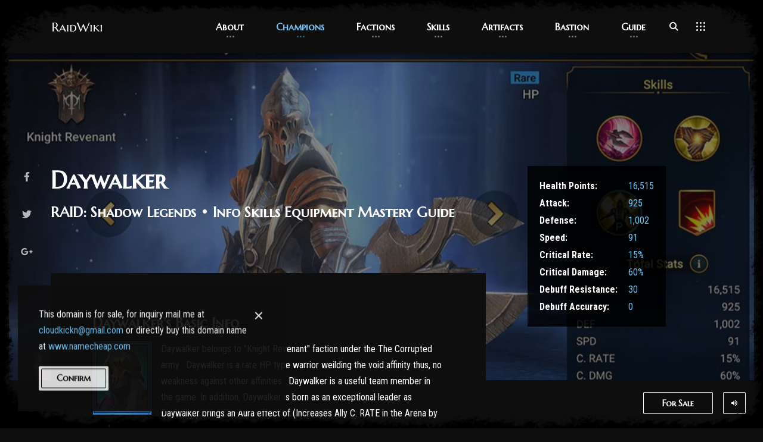

--- FILE ---
content_type: text/html; charset=UTF-8
request_url: https://raidwiki.com/champion/daywalker
body_size: 16770
content:
<!DOCTYPE html>
<html lang="en">
<head>
    <title>Daywalker | RAID: Shadow Legends - Info Skills Equipment Mastery Guide</title>
    <meta charset="utf-8">
    <meta http-equiv="X-UA-Compatible" content="IE=edge">
    <meta name="viewport" content="width=device-width, initial-scale=1">
    <meta name="description" content="Daywalker belongs to Knight Revenant faction under the The Corrupted army . Daywalker is a rare HP type warrior weilding the void affinity thus, n">
    <meta name="author" content="RaidWiki.com">
    <link rel="icon" type="image/png" href="/assets/images/favicon.png">
    <link rel="canonical" href="https://raidwiki.com/champion/daywalker" />    <!-- START: Styles -->
    <!-- Google Fonts -->
    <link href="https://fonts.googleapis.com/css?family=Roboto+Condensed:300i,400,400i,700%7cMarcellus+SC" rel="stylesheet">
    <!-- Bootstrap -->
    <link rel="stylesheet" href="/assets/vendor/bootstrap/dist/css/bootstrap.min.css">
    <!-- FontAwesome -->
    <script defer src="/assets/vendor/fontawesome-free/js/all.js"></script>
    <script defer src="/assets/vendor/fontawesome-free/js/v4-shims.js"></script>
    <!-- IonIcons -->
    <link rel="stylesheet" href="/assets/vendor/ionicons/css/ionicons.min.css">
    <!-- Revolution Slider -->
    <link rel="stylesheet" href="/assets/vendor/revolution/css/settings.css">
    <link rel="stylesheet" href="/assets/vendor/revolution/css/layers.css">
    <link rel="stylesheet" href="/assets/vendor/revolution/css/navigation.css">
    <!-- Flickity -->
    <link rel="stylesheet" href="/assets/vendor/flickity/dist/flickity.min.css">
    <!-- Photoswipe -->
    <link rel="stylesheet" href="/assets/vendor/photoswipe/dist/photoswipe.css">
    <link rel="stylesheet" href="/assets/vendor/photoswipe/dist/default-skin/default-skin.css">
    <!-- DateTimePicker -->
    <link rel="stylesheet" href="/assets/vendor/jquery-datetimepicker/build/jquery.datetimepicker.min.css">
    <!-- Summernote -->
    <link rel="stylesheet" href="/assets/vendor/summernote/dist/summernote-bs4.css">
    <!-- GODLIKE -->
    <link rel="stylesheet" href="/assets/css/godlike.css">
    <!-- Custom Styles -->
    <link rel="stylesheet" href="/assets/css/custom.css">
    <!-- END: Styles -->
    <!-- jQuery -->
    <script src="/assets/vendor/jquery/dist/jquery.min.js"></script>
    <style>
        .nk-navbar-side .nk-nav-footer {
            color: #170a00;
        }
        .common-flag{ height: 80px; width: 60px;background-size: 200px;}
        #testfact {
            width: 60px;
            background: url(https://raidwiki.com/assets/images/faction_sprites/flag2.png) -2px -120px;
            height: 80px;
            background-size: 200px;
            overflow: hidden;
        }
        .flag-banner-lords {
            background-image: url(https://raidwiki.com/assets/images/faction_sprites/flag1.png);
            background-position: -728px -245px;
        }
        .flag-high-elves {
            background-image: url(https://raidwiki.com/assets/images/faction_sprites/flag1.png);
            background-position: -2px -321px;
        }
        .flag-the-sacred-order {
            background-image: url(https://raidwiki.com/assets/images/faction_sprites/flag1.png);
            background-position: -71px -325px;
        }
        .flag-barbarians {
            background-image: url(https://raidwiki.com/assets/images/faction_sprites/flag3.png);
            background-position: -728px -245px;
        }
        .flag-ogryn-tribes {
            background-image: url(https://raidwiki.com/assets/images/faction_sprites/flag1.png);
            background-position: -71px -243px;
        }
        .flag-lizardmen {
            background-image: url(https://raidwiki.com/assets/images/faction_sprites/flag1.png);
            background-position: -737px -322px;
        }
        .flag-skinwalkers {
            background-image: url(https://raidwiki.com/assets/images/faction_sprites/flag2.png);
            background-position: -65px -322px;
        }
        .flag-orcs {
            background-image: url(https://raidwiki.com/assets/images/faction_sprites/flag3.png);
            background-position: -2px -321px;
            width:67px;
        }
        .flag-demonspawn {
            background-image: url(https://raidwiki.com/assets/images/faction_sprites/flag2.png);
            background-position: -65px -240px;
        }
        .flag-undead-hordes {
            background-image: url(https://raidwiki.com/assets/images/faction_sprites/flag2.png);
            background-position: -730px -321px;
            width:63px;
        }
        .flag-dark-elves {
            background-image: url(https://raidwiki.com/assets/images/faction_sprites/flag2.png);
            background-position: -722px -245px;
        }
        .flag-knight-revenant {
            background-image: url(https://raidwiki.com/assets/images/faction_sprites/flag2.png);
            background-position: 0px -321px;
            width:63px;
        }
        .flag-dwarves {
            background-image: url(https://raidwiki.com/assets/images/faction_sprites/flag4.png);
            background-position: 0px -123px;
            background-size: 102px;
        }
        .flag-hidden1 {
            background-image: url(https://raidwiki.com/assets/images/faction_sprites/flag1.png);
            background-position: -2px -39px;
            width:65px;
            -moz-filter: url("data:image/svg+xml;utf8,<svg xmlns=\'https://www.w3.org/2000/svg\'><filter id=\'grayscale\'><feColorMatrix type=\'matrix\' values=\'0.3333 0.3333 0.3333 0 0 0.3333 0.3333 0.3333 0 0 0.3333 0.3333 0.3333 0 0 0 0 0 1 0\'/></filter></svg>#grayscale");
            -o-filter: url("data:image/svg+xml;utf8,<svg xmlns=\'https://www.w3.org/2000/svg\'><filter id=\'grayscale\'><feColorMatrix type=\'matrix\' values=\'0.3333 0.3333 0.3333 0 0 0.3333 0.3333 0.3333 0 0 0.3333 0.3333 0.3333 0 0 0 0 0 1 0\'/></filter></svg>#grayscale");
            -webkit-filter: grayscale(100%);
            filter: gray;
            filter: url("data:image/svg+xml;utf8,<svg xmlns=\'https://www.w3.org/2000/svg\'><filter id=\'grayscale\'><feColorMatrix type=\'matrix\' values=\'0.3333 0.3333 0.3333 0 0 0.3333 0.3333 0.3333 0 0 0.3333 0.3333 0.3333 0 0 0 0 0 1 0\'/></filter></svg>#grayscale");
        }
        .flag-hidden2 {
            background-image: url(https://raidwiki.com/assets/images/faction_sprites/flag2.png);
            background-position: -2px -39px;
            -moz-filter: url("data:image/svg+xml;utf8,<svg xmlns=\'https://www.w3.org/2000/svg\'><filter id=\'grayscale\'><feColorMatrix type=\'matrix\' values=\'0.3333 0.3333 0.3333 0 0 0.3333 0.3333 0.3333 0 0 0.3333 0.3333 0.3333 0 0 0 0 0 1 0\'/></filter></svg>#grayscale");
            -o-filter: url("data:image/svg+xml;utf8,<svg xmlns=\'https://www.w3.org/2000/svg\'><filter id=\'grayscale\'><feColorMatrix type=\'matrix\' values=\'0.3333 0.3333 0.3333 0 0 0.3333 0.3333 0.3333 0 0 0.3333 0.3333 0.3333 0 0 0 0 0 1 0\'/></filter></svg>#grayscale");
            -webkit-filter: grayscale(100%);
            filter: gray;
            filter: url("data:image/svg+xml;utf8,<svg xmlns=\'https://www.w3.org/2000/svg\'><filter id=\'grayscale\'><feColorMatrix type=\'matrix\' values=\'0.3333 0.3333 0.3333 0 0 0.3333 0.3333 0.3333 0 0 0.3333 0.3333 0.3333 0 0 0 0 0 1 0\'/></filter></svg>#grayscale");
        }
        .flag-hidden3 {
            background-image: url(https://raidwiki.com/assets/images/faction_sprites/flag3.png);
            background-position: -69px -325px;
            width:66px;
            -moz-filter: url("data:image/svg+xml;utf8,<svg xmlns=\'https://www.w3.org/2000/svg\'><filter id=\'grayscale\'><feColorMatrix type=\'matrix\' values=\'0.3333 0.3333 0.3333 0 0 0.3333 0.3333 0.3333 0 0 0.3333 0.3333 0.3333 0 0 0 0 0 1 0\'/></filter></svg>#grayscale");
            -o-filter: url("data:image/svg+xml;utf8,<svg xmlns=\'https://www.w3.org/2000/svg\'><filter id=\'grayscale\'><feColorMatrix type=\'matrix\' values=\'0.3333 0.3333 0.3333 0 0 0.3333 0.3333 0.3333 0 0 0.3333 0.3333 0.3333 0 0 0 0 0 1 0\'/></filter></svg>#grayscale");
            -webkit-filter: grayscale(100%);
            filter: gray;
            filter: url("data:image/svg+xml;utf8,<svg xmlns=\'https://www.w3.org/2000/svg\'><filter id=\'grayscale\'><feColorMatrix type=\'matrix\' values=\'0.3333 0.3333 0.3333 0 0 0.3333 0.3333 0.3333 0 0 0.3333 0.3333 0.3333 0 0 0 0 0 1 0\'/></filter></svg>#grayscale");
        }

        .facttitle{border-bottom-color: #fafafa;border-bottom-style: double;}
        @media (max-width: 420px) {
            .nk-navbar.nk-navbar-top .nk-nav-logo {
                display: table-cell;
            }
        }
    </style>

</head>
<link href="https://fonts.googleapis.com/icon?family=Material+Icons" rel="stylesheet">
<link href="https://fonts.googleapis.com/css?family=Roboto+Mono&display=swap&subset=latin-ext" rel="stylesheet">
<link rel="canonical" href="Daywalker" />
<body>
<!-- START: Page Preloader -->
<div class="nk-preloader">
    <!--
 Preloader animation
 data-close-... data used for closing preloader
 data-open-...  data used for opening preloader
-->
    <div class="nk-preloader-bg" style="background-color: #000;" data-close-frames="23" data-close-speed="1.2" data-close-sprites="/assets/images/preloader-bg.png" data-open-frames="23" data-open-speed="1.2" data-open-sprites="/assets/images/preloader-bg-bw.png">
    </div>
    <div class="nk-preloader-content">
        <div>
            <img class="nk-img" src="/assets/images/raidlogo.svg" alt="RaidWiki" width="170">
            <div class="nk-preloader-animation"></div>
        </div>
    </div>
    <div class="nk-preloader-skip">Skip</div>
</div>
<!-- END: Page Preloader -->
<!--
START: Page Video Background

Additional Attributes:
data-video - Youtube/Vimeo/self-hosted video urls.
    self-hosted video example:
    data-video="mp4:./video/local-video.mp4,webm:./video/local-video.webm,ogv:./video/local-video.ogv"
data-video-loop - loop video (true/false)
data-video-mute - mute video music (true/false)
data-video-volume - volume of video music (0-100)
data-video-start-time - video start time in seconds
data-video-end-time - video end time in seconds
data-video-pause-on-page-leave - pause video when the page not in focus (true/false)
-->
<div class="nk-page-background" style="opacity: 0.2" data-video="https://youtu.be/jEX3QtNYGN4" data-video-loop="true" data-video-mute="true" data-video-volume="0" data-video-start-time="0" data-video-end-time="8.5" data-video-pause-on-page-leave="true" style="background-image: url('/assets/images/page-background.png');"></div>
<!-- END: Page Background -->
<!--
START: Page Audio Background

Additional Attributes:
data-audio - URL to audio file
data-audio-volume - audio volume (0-100)
data-audio-autoplay - autoplay audio (true/false)
data-audio-loop - loop audio (true/false)
data-audio-pause-on-page-leave - pause video when the page not in focus (true/false)
-->
<div class="nk-page-background-audio d-none" data-audio="/assets/mp3/musicbackground.mp3" data-audio-volume="100" data-audio-autoplay="true" data-audio-loop="true" data-audio-pause-on-page-leave="true"></div>
<!-- END: Page Background -->
<!-- START: Page Border -->
<div class="nk-page-border">
    <div class="nk-page-border-t"></div>
    <div class="nk-page-border-r"></div>
    <div class="nk-page-border-b"></div>
    <div class="nk-page-border-l"></div>
</div>
<!-- END: Page Border -->
<!--
    Additional Classes:
        .nk-header-opaque
-->

<header class="nk-header nk-header-opaque">
    <!--
START: Navbar

Additional Classes:
    .nk-navbar-sticky
    .nk-navbar-transparent
    .nk-navbar-autohide
    .nk-navbar-light
    .nk-navbar-no-link-effect
-->
    <nav class="nk-navbar nk-navbar-top nk-navbar-sticky nk-navbar-autohide">
        <div class="container">
            <div class="nk-nav-table">
                <a href="/" class="nk-nav-logo">
                    <img src="/assets/images/raidlogo.svg" alt="" width="90">
                </a>
                <ul class="nk-nav nk-nav-right d-none d-lg-block" data-nav-mobile="#nk-nav-mobile">
                    <li class="  nk-drop-item">
                        <a href="/"> About</a>
                        <ul class="dropdown">
                            <li class="  ">
                                <a href="/"> The Site</a>
                            </li>
                            <li class="  ">
                                <a href="/"> The Game </a>
                            </li>
                            <li class="  ">
                                <a href="/"> Sources</a>
                            </li>
                        </ul>
                    </li>
                    <li class="active  nk-drop-item">
                        <a href="#"> Champions</a>
                        <ul class="dropdown">
                            <li class="  nk-drop-item">
                                <a href="#">by Affinity</a>
                                <ul class="dropdown">
                                                                            <li class="  ">
                                            <a href="/champions/affinity/Force"><img src="/assets/images/RSL/Affinities/force.png" style="width:20px"> Force</a>
                                        </li>
                                                                            <li class="  ">
                                            <a href="/champions/affinity/Magic"><img src="/assets/images/RSL/Affinities/magic.png" style="width:20px"> Magic</a>
                                        </li>
                                                                            <li class="  ">
                                            <a href="/champions/affinity/Spirit"><img src="/assets/images/RSL/Affinities/spirit.png" style="width:20px"> Spirit</a>
                                        </li>
                                                                            <li class="  ">
                                            <a href="/champions/affinity/Void"><img src="/assets/images/RSL/Affinities/void.png" style="width:20px"> Void</a>
                                        </li>
                                                                    </ul>
                            </li>
                            <li class="active  nk-drop-item">
                                <a href="#"> by Factions</a>
                                <ul class="dropdown">
                                                                            <li class="  nk-drop-item ">
                                            <a href="#"> Telerians</a>
                                            <ul class="dropdown">
                                                                                                    <li class="  "> <a href="/champions/faction/Banner-Lords"">Banner Lords</a> </li>
                                                                                                    <li class="  "> <a href="/champions/faction/High-Elves"">High Elves</a> </li>
                                                                                                    <li class="  "> <a href="/champions/faction/The-Sacred-Order"">The Sacred Order</a> </li>
                                                                                                    <li class="  "> <a href="/champions/faction/Barbarians"">Barbarians</a> </li>
                                                
                                            </ul>
                                        </li>
                                                                            <li class="  nk-drop-item ">
                                            <a href="#"> Gaellen Pact</a>
                                            <ul class="dropdown">
                                                                                                    <li class="  "> <a href="/champions/faction/Ogryn-Tribes"">Ogryn Tribes</a> </li>
                                                                                                    <li class="  "> <a href="/champions/faction/Lizardmen"">Lizardmen</a> </li>
                                                                                                    <li class="  "> <a href="/champions/faction/Skinwalkers"">Skinwalkers</a> </li>
                                                                                                    <li class="  "> <a href="/champions/faction/Orcs"">Orcs</a> </li>
                                                
                                            </ul>
                                        </li>
                                                                            <li class="  nk-drop-item ">
                                            <a href="#"> The Corrupted</a>
                                            <ul class="dropdown">
                                                                                                    <li class="  "> <a href="/champions/faction/Demonspawn"">Demonspawn</a> </li>
                                                                                                    <li class="  "> <a href="/champions/faction/Undead-Hordes"">Undead Hordes</a> </li>
                                                                                                    <li class="  "> <a href="/champions/faction/Dark-Elves"">Dark Elves</a> </li>
                                                                                                    <li class="  "> <a href="/champions/faction/Knight-Revenant"">Knight Revenant</a> </li>
                                                
                                            </ul>
                                        </li>
                                                                            <li class="  nk-drop-item ">
                                            <a href="#"> Nyreasan Union</a>
                                            <ul class="dropdown">
                                                                                                    <li class="  "> <a href="/champions/faction/Dwarves"">Dwarves</a> </li>
                                                                                                    <li class="  "> <a href="/champions/faction/Hidden1"">Hidden1</a> </li>
                                                                                                    <li class="  "> <a href="/champions/faction/Hidden2"">Hidden2</a> </li>
                                                                                                    <li class="  "> <a href="/champions/faction/Hidden3"">Hidden3</a> </li>
                                                
                                            </ul>
                                        </li>
                                                                    </ul>
                            </li>
                            <li class=" nk-drop-item">
                                <a href="#"> by Role</a>
                                <ul class="dropdown">
                                                                            <li class="  ">
                                            <a href="/champions/role/Attack""> Attack</a>
                                        </li>
                                                                            <li class="  ">
                                            <a href="/champions/role/HP""> HP</a>
                                        </li>
                                                                            <li class="  ">
                                            <a href="/champions/role/Defense""> Defense</a>
                                        </li>
                                                                            <li class="  ">
                                            <a href="/champions/role/Support""> Support</a>
                                        </li>
                                                                    </ul>

                            </li>
                            <li class=" nk-drop-item">
                                <a href="#"> by Rarity</a>
                                <ul class="dropdown">
                                                                            <li class="  ">
                                            <a href="/champions/rarity/Legendary"> Legendary</a>
                                        </li>
                                                                            <li class="  ">
                                            <a href="/champions/rarity/Epic"> Epic</a>
                                        </li>
                                                                            <li class="  ">
                                            <a href="/champions/rarity/Rare"> Rare</a>
                                        </li>
                                                                            <li class="  ">
                                            <a href="/champions/rarity/Uncommon"> Uncommon</a>
                                        </li>
                                                                            <li class="  ">
                                            <a href="/champions/rarity/Common"> Common</a>
                                        </li>
                                                                    </ul>
                            </li>
                        </ul>
                    </li>
                    <li class=" nk-mega-item nk-drop-item">
                        <a href="#"> Factions</a>
                        <div class="dropdown">
                            <div class="bg-image">
                                <img src="/assets/images/bg-menu-d.png" alt="" class="jarallax-img" style="opacity:0.5">
                            </div>
                            <ul>
                                                                    <li><ul>
                                            <li>
                                                <a class="link-effect-2"><span class="facttitle">Telerians</span> </a>
                                            </li>
                                                                                            <li class="  ">
                                                    <a href="/champions/faction/Banner-Lords">
                                                        <div class="common-flag flag-banner-lords">&nbsp;</div>
                                                        Banner Lords                                                    </a>
                                                </li>
                                                                                            <li class="  ">
                                                    <a href="/champions/faction/High-Elves">
                                                        <div class="common-flag flag-high-elves">&nbsp;</div>
                                                        High Elves                                                    </a>
                                                </li>
                                                                                            <li class="  ">
                                                    <a href="/champions/faction/The-Sacred-Order">
                                                        <div class="common-flag flag-the-sacred-order">&nbsp;</div>
                                                        The Sacred Order                                                    </a>
                                                </li>
                                                                                            <li class="  ">
                                                    <a href="/champions/faction/Barbarians">
                                                        <div class="common-flag flag-barbarians">&nbsp;</div>
                                                        Barbarians                                                    </a>
                                                </li>
                                                                                    </ul></li>
                                                                    <li><ul>
                                            <li>
                                                <a class="link-effect-2"><span class="facttitle">Gaellen Pact</span> </a>
                                            </li>
                                                                                            <li class="  ">
                                                    <a href="/champions/faction/Ogryn-Tribes">
                                                        <div class="common-flag flag-ogryn-tribes">&nbsp;</div>
                                                        Ogryn Tribes                                                    </a>
                                                </li>
                                                                                            <li class="  ">
                                                    <a href="/champions/faction/Lizardmen">
                                                        <div class="common-flag flag-lizardmen">&nbsp;</div>
                                                        Lizardmen                                                    </a>
                                                </li>
                                                                                            <li class="  ">
                                                    <a href="/champions/faction/Skinwalkers">
                                                        <div class="common-flag flag-skinwalkers">&nbsp;</div>
                                                        Skinwalkers                                                    </a>
                                                </li>
                                                                                            <li class="  ">
                                                    <a href="/champions/faction/Orcs">
                                                        <div class="common-flag flag-orcs">&nbsp;</div>
                                                        Orcs                                                    </a>
                                                </li>
                                                                                    </ul></li>
                                                                    <li><ul>
                                            <li>
                                                <a class="link-effect-2"><span class="facttitle">The Corrupted</span> </a>
                                            </li>
                                                                                            <li class="  ">
                                                    <a href="/champions/faction/Demonspawn">
                                                        <div class="common-flag flag-demonspawn">&nbsp;</div>
                                                        Demonspawn                                                    </a>
                                                </li>
                                                                                            <li class="  ">
                                                    <a href="/champions/faction/Undead-Hordes">
                                                        <div class="common-flag flag-undead-hordes">&nbsp;</div>
                                                        Undead Hordes                                                    </a>
                                                </li>
                                                                                            <li class="  ">
                                                    <a href="/champions/faction/Dark-Elves">
                                                        <div class="common-flag flag-dark-elves">&nbsp;</div>
                                                        Dark Elves                                                    </a>
                                                </li>
                                                                                            <li class="  ">
                                                    <a href="/champions/faction/Knight-Revenant">
                                                        <div class="common-flag flag-knight-revenant">&nbsp;</div>
                                                        Knight Revenant                                                    </a>
                                                </li>
                                                                                    </ul></li>
                                                                    <li><ul>
                                            <li>
                                                <a class="link-effect-2"><span class="facttitle">Nyreasan Union</span> </a>
                                            </li>
                                                                                            <li class="  ">
                                                    <a href="/champions/faction/Dwarves">
                                                        <div class="common-flag flag-dwarves">&nbsp;</div>
                                                        Dwarves                                                    </a>
                                                </li>
                                                                                            <li class="  ">
                                                    <a href="/champions/faction/Hidden1">
                                                        <div class="common-flag flag-hidden1">&nbsp;</div>
                                                        Hidden                                                    </a>
                                                </li>
                                                                                            <li class="  ">
                                                    <a href="/champions/faction/Hidden2">
                                                        <div class="common-flag flag-hidden2">&nbsp;</div>
                                                        Hidden                                                    </a>
                                                </li>
                                                                                            <li class="  ">
                                                    <a href="/champions/faction/Hidden3">
                                                        <div class="common-flag flag-hidden3">&nbsp;</div>
                                                        Hidden                                                    </a>
                                                </li>
                                                                                    </ul></li>
                                                            </ul>
                        </div>
                    </li>
                    <li class="  nk-drop-item">
                        <a href="#"> Skills</a>
                        <ul class="dropdown">
                            <li class="  nk-item">
                                <a href="#"> List</a>
                            </li>
                            <li class="  nk-item">
                                <a href="#"> Buffs/Debuffs</a>
                            </li>
                            <li class="  nk-item">
                                <a href="#"> Masteries</a>
                            </li>
                        </ul>
                    </li>
                    <li class=" nk-mega-item nk-drop-item">
                        <a href="#"> Artifacts</a>
                        <div class="dropdown">
                            <div class="bg-image">
                                <img src="/assets/images/loading-bg-dark.png" alt="" class="jarallax-img" style="opacity:0.5">
                            </div>
                            <ul>
                                <li>
                                    <ul>
                                                                                                                                <li class="  ">
                                                <a href="/artifact/accuracy">
                                                    <img src="/assets/images/RSL/Artifacts/Vector/Accuracy.png" style="width:20px"> Accuracy                                                </a>
                                            </li>
                                                                                                                                <li class="  ">
                                                <a href="/artifact/avenging">
                                                    <img src="/assets/images/RSL/Artifacts/Vector/Avenging.png" style="width:20px"> Avenging                                                </a>
                                            </li>
                                                                                                                                <li class="  ">
                                                <a href="/artifact/critical-rate">
                                                    <img src="/assets/images/RSL/Artifacts/Vector/Critical_Rate.png" style="width:20px"> Critical Rate                                                </a>
                                            </li>
                                                                                                                                <li class="  ">
                                                <a href="/artifact/curing">
                                                    <img src="/assets/images/RSL/Artifacts/Vector/Curing.png" style="width:20px"> Curing                                                </a>
                                            </li>
                                                                                                                                <li class="  ">
                                                <a href="/artifact/cursed">
                                                    <img src="/assets/images/RSL/Artifacts/Vector/Cursed.png" style="width:20px"> Cursed                                                </a>
                                            </li>
                                                                                                                                <li class="  ">
                                                <a href="/artifact/daze">
                                                    <img src="/assets/images/RSL/Artifacts/Vector/Daze.png" style="width:20px"> Daze                                                </a>
                                            </li>
                                                                                                                                <li class="  ">
                                                <a href="/artifact/defense">
                                                    <img src="/assets/images/RSL/Artifacts/Vector/Defense.png" style="width:20px"> Defense                                                </a>
                                            </li>
                                                                                                                                <li class="  ">
                                                <a href="/artifact/destroy">
                                                    <img src="/assets/images/RSL/Artifacts/Vector/Destroy.png" style="width:20px"> Destroy                                                </a>
                                            </li>
                                                                                                                                <li class="  ">
                                                <a href="/artifact/frenzy">
                                                    <img src="/assets/images/RSL/Artifacts/Vector/Frenzy.png" style="width:20px"> Frenzy                                                </a>
                                            </li>
                                                                                                                                <li class="  ">
                                                <a href="/artifact/frost">
                                                    <img src="/assets/images/RSL/Artifacts/Vector/Frost.png" style="width:20px"> Frost                                                </a>
                                            </li>
                                                                                    </ul><li><ul>                                            <li class="  ">
                                                <a href="/artifact/fury">
                                                    <img src="/assets/images/RSL/Artifacts/Vector/Fury.png" style="width:20px"> Fury                                                </a>
                                            </li>
                                                                                                                                <li class="  ">
                                                <a href="/artifact/immortal">
                                                    <img src="/assets/images/RSL/Artifacts/Vector/Immortal.png" style="width:20px"> Immortal                                                </a>
                                            </li>
                                                                                                                                <li class="  ">
                                                <a href="/artifact/immunity">
                                                    <img src="/assets/images/RSL/Artifacts/Vector/Immunity.png" style="width:20px"> Immunity                                                </a>
                                            </li>
                                                                                                                                <li class="  ">
                                                <a href="/artifact/life">
                                                    <img src="/assets/images/RSL/Artifacts/Vector/Life.png" style="width:20px"> Life                                                </a>
                                            </li>
                                                                                                                                <li class="  ">
                                                <a href="/artifact/lifesteal">
                                                    <img src="/assets/images/RSL/Artifacts/Vector/Lifesteal.png" style="width:20px"> Lifesteal                                                </a>
                                            </li>
                                                                                                                                <li class="  ">
                                                <a href="/artifact/offense">
                                                    <img src="/assets/images/RSL/Artifacts/Vector/Offense.png" style="width:20px"> Offense                                                </a>
                                            </li>
                                                                                                                                <li class="  ">
                                                <a href="/artifact/reflex">
                                                    <img src="/assets/images/RSL/Artifacts/Vector/Reflex.png" style="width:20px"> Reflex                                                </a>
                                            </li>
                                                                                                                                <li class="  ">
                                                <a href="/artifact/relentless">
                                                    <img src="/assets/images/RSL/Artifacts/Vector/Relentless.png" style="width:20px"> Relentless                                                </a>
                                            </li>
                                                                                                                                <li class="  ">
                                                <a href="/artifact/resistance">
                                                    <img src="/assets/images/RSL/Artifacts/Vector/Resistance.png" style="width:20px"> Resistance                                                </a>
                                            </li>
                                                                                                                                <li class="  ">
                                                <a href="/artifact/retaliation">
                                                    <img src="/assets/images/RSL/Artifacts/Vector/Retaliation.png" style="width:20px"> Retaliation                                                </a>
                                            </li>
                                                                                    </ul><li><ul>                                            <li class="  ">
                                                <a href="/artifact/savage">
                                                    <img src="/assets/images/RSL/Artifacts/Vector/Savage.png" style="width:20px"> Savage                                                </a>
                                            </li>
                                                                                                                                <li class="  ">
                                                <a href="/artifact/shield">
                                                    <img src="/assets/images/RSL/Artifacts/Vector/Shield.png" style="width:20px"> Shield                                                </a>
                                            </li>
                                                                                                                                <li class="  ">
                                                <a href="/artifact/speed">
                                                    <img src="/assets/images/RSL/Artifacts/Vector/Speed.png" style="width:20px"> Speed                                                </a>
                                            </li>
                                                                                                                                <li class="  ">
                                                <a href="/artifact/stalwart">
                                                    <img src="/assets/images/RSL/Artifacts/Vector/Stalwart.png" style="width:20px"> Stalwart                                                </a>
                                            </li>
                                                                                                                                <li class="  ">
                                                <a href="/artifact/stun">
                                                    <img src="/assets/images/RSL/Artifacts/Vector/Stun.png" style="width:20px"> Stun                                                </a>
                                            </li>
                                                                                                                                <li class="  ">
                                                <a href="/artifact/taunting">
                                                    <img src="/assets/images/RSL/Artifacts/Vector/Taunting.png" style="width:20px"> Taunting                                                </a>
                                            </li>
                                                                                                                                <li class="  ">
                                                <a href="/artifact/toxic">
                                                    <img src="/assets/images/RSL/Artifacts/Vector/Toxic.png" style="width:20px"> Toxic                                                </a>
                                            </li>
                                                                                                                                <li class="  ">
                                                <a href="/artifact/crit-damage">
                                                    <img src="/assets/images/RSL/Artifacts/Vector/Berserker.png" style="width:20px"> Crit Damage                                                 </a>
                                            </li>
                                                                                                                                <li class="  ">
                                                <a href="/artifact/regeneration">
                                                    <img src="/assets/images/RSL/Artifacts/Vector/Regeneration.png" style="width:20px"> Regeneration                                                </a>
                                            </li>
                                                                                                                                <li class="  ">
                                                <a href="/artifact/cruel">
                                                    <img src="/assets/images/RSL/Artifacts/Vector/Cruel.png" style="width:20px"> Cruel                                                 </a>
                                            </li>
                                                                                    </ul><li><ul>                                            <li class="  ">
                                                <a href="/artifact/divine-life">
                                                    <img src="/assets/images/RSL/Artifacts/Vector/Divine_Life.png" style="width:20px"> Divine Life                                                 </a>
                                            </li>
                                                                                                                                <li class="  ">
                                                <a href="/artifact/divine-offense">
                                                    <img src="/assets/images/RSL/Artifacts/Vector/Divine_Offense.png" style="width:20px"> Divine Offense                                                </a>
                                            </li>
                                                                                                                                <li class="  ">
                                                <a href="/artifact/divine-critical-rate">
                                                    <img src="/assets/images/RSL/Artifacts/Vector/Divine_Critical_Rate.png" style="width:20px"> Divine Critical Rate                                                </a>
                                            </li>
                                                                                                                                <li class="  ">
                                                <a href="/artifact/divine-speed">
                                                    <img src="/assets/images/RSL/Artifacts/Vector/Divine_Speed.png" style="width:20px"> Divine Speed                                                </a>
                                            </li>
                                                                                                                                <li class="  ">
                                                <a href="/artifact/swift-parry">
                                                    <img src="/assets/images/RSL/Artifacts/Vector/SwiftParry.png" style="width:20px"> Swift Parry                                                </a>
                                            </li>
                                                                                                                                <li class="  ">
                                                <a href="/artifact/deflection">
                                                    <img src="/assets/images/RSL/Artifacts/Vector/Deflection.png" style="width:20px"> Deflection                                                </a>
                                            </li>
                                                                            </ul>
                                </li>
                            </ul>
                        </div>
                    </li>

                    <li class="  nk-drop-item">
                        <a href="#"> Bastion</a>
                        <ul class="dropdown">
                            <li class="  ">
                                <a href="#"> Tavern</a>
                            </li>
                            <li class="  ">
                                <a href="#"> Mine</a>
                            </li>
                            <li class="  ">
                                <a href="#"> Portal</a>
                            </li>
                            <li class="  ">
                                <a href="#"> Marketplace</a>
                            </li>
                            <li class="  ">
                                <a href="#"> Great Hall</a>
                            </li>
                            <li class="  ">
                                <a href="#"> Sparring Pit</a>
                            </li>
                            <li class="  ">
                                <a href="#"> Camp Fire</a>
                            </li>
                        </ul>
                    </li>
                    <li class="  nk-drop-item">
                        <a href="#"> Guide</a>
                        <ul class="dropdown">
                            <li class="  ">
                                <a href="#"> News</a>
                            </li>
                            <li class="  nk-drop-item">
                                <a href="#"> Battle</a>
                                <ul class="dropdown">
                                    <li class="  ">
                                        <a href="#"> Dungeons</a>
                                    </li>
                                    <li class="  ">
                                        <a href="#"> Arena</a>
                                    </li>
                                    <li class="  ">
                                        <a href="#"> Faction Wars</a>
                                    </li>
                                    <li class="  ">
                                        <a href="#"> Clan Boss</a>
                                    </li>
                                </ul>
                            </li>
                            <li class=" nk-drop-item ">
                                <a href="#"> Rewards</a>
                                <ul class="dropdown">
                                    <li class="  ">
                                        <a href="#"> Daily login</a>
                                    </li>
                                    <li class="  ">
                                        <a href="#"> Progression</a>
                                    </li>
                                    <li class="  ">
                                        <a href="#"> Playtime</a>
                                    </li>
                                    <li class="  ">
                                        <a href="#"> Tournaments</a>
                                    </li>
                                    <li class="  ">
                                        <a href="#"> Events</a>
                                    </li>
                                    <li class="  ">
                                        <a href="#"> Missions</a>
                                    </li>
                                    <li class="  ">
                                        <a href="#"> Quests</a>
                                    </li>
                                    <li class="  ">
                                        <a href="#"> Challenges</a>
                                    </li>
                                </ul>
                            </li>

                            <li class="  nk-drop-item">
                                <a href="#"> Navigation</a>
                                <ul class="dropdown">
                                    <li class="  ">
                                        <a href="#"> Gameplay</a>
                                    </li>
                                    <li class="  ">
                                        <a href="#"> Shop</a>
                                    </li>
                                    <li class="  ">
                                        <a href="#"> Clan</a>
                                    </li>
                                    <li class="  ">
                                        <a href="#"> Inbox</a>
                                    </li>
                                    <li class="  ">
                                        <a href="#"> Chat</a>
                                    </li>
                                    <li class="  ">
                                        <a href="#"> Settings</a>
                                    </li>
                                </ul>
                            </li>

                            <li class="  ">
                                <a href="#"> Tips</a>
                            </li>
                            <li class="  ">
                                <a href="#"> Video</a>
                            </li>
                            <li class="  ">
                                <a href="#"> Resources</a>
                            </li>
                        </ul>
                    </li>
                </ul>
                <ul class="nk-nav nk-nav-right nk-nav-icons">
                    <li class="single-icon d-lg-none">
                        <a href="#" class="no-link-effect" data-nav-toggle="#nk-nav-mobile">
                                    <span class="nk-icon-burger">
                                        <span class="nk-t-1"></span>
                                        <span class="nk-t-2"></span>
                                        <span class="nk-t-3"></span>
                                    </span>
                        </a>
                    </li>
                    <li class="single-icon">
                        <a href="#" class="nk-search-toggle no-link-effect">
                            <span class="nk-icon-search"></span>
                        </a>
                    </li>

                    <li class="single-icon">
                        <a href="#" class="no-link-effect" data-nav-toggle="#nk-side">
                                    <span class="nk-icon-burger">
                                        <span class="nk-t-1"></span>
                                        <span class="nk-t-2"></span>
                                        <span class="nk-t-3"></span>
                                    </span>
                        </a>
                    </li>
                </ul>
            </div>
        </div>
    </nav>
    <!-- END: Navbar -->
</header><!--
  START: Navbar Mobile

  Additional Classes:
      .nk-navbar-left-side
      .nk-navbar-right-side
      .nk-navbar-lg
      .nk-navbar-overlay-content
      .nk-navbar-light
      .nk-navbar-no-link-effect
-->
<div id="nk-nav-mobile" class="nk-navbar nk-navbar-side nk-navbar-left-side nk-navbar-overlay-content d-lg-none">
    <div class="nano">
        <div class="nano-content">
            <a href="/" class="nk-nav-logo">
                <img src="/assets/images/raidlogo.svg" alt="" width="90">
            </a>
            <div class="nk-navbar-mobile-content">
                <ul class="nk-nav">
                    <!-- Here will be inserted menu from [data-mobile-menu="#nk-nav-mobile"] -->
                </ul>
            </div>
        </div>
    </div>
</div>
<!-- END: Navbar Mobile -->
<!--
   START: Right Navbar

   Additional Classes:
       .nk-navbar-right-side
       .nk-navbar-left-side
       .nk-navbar-lg
       .nk-navbar-align-center
       .nk-navbar-align-right
       .nk-navbar-overlay-content
       .nk-navbar-light
       .nk-navbar-no-link-effect
-->
<nav class="nk-navbar nk-navbar-side nk-navbar-right-side nk-navbar-lg nk-navbar-align-center nk-navbar-overlay-content" id="nk-side">
    <div class="nk-navbar-bg">
        <div class="bg-image">
            <img src="/assets/images/chaptertemplate_high.png" alt="" class="jarallax-img">
        </div>
    </div>
    <div class="nano">
        <div class="nano-content">
            <div class="nk-nav-table">
                <div class="nk-nav-row">
                    <a href="/" class="nk-nav-logo">
                        <img src="/assets/images/raidlogo.svg" alt="" width="150">
                        <p>Credits / Sources:</p>
                    </a>
                </div>
                <div class="nk-nav-row nk-nav-row-full nk-nav-row-center">
                    <ul class="nk-nav">
                        <li class=" ">
                            <a href="#"> Plarium.com</a>
                        </li>
                        <li class=" ">
                            <a href="#"> AyumiLove.net</a>
                        </li>
                        <li class=" ">
                            <a href="#"> Raid-Codex.com</a>
                        </li>
                        <li class=" ">
                            <a href="#"> Redit.com</a>
                        </li>
                        <!-- <li class=" nk-drop-item">
                            <a href="#"> Sub Menu Example</a>
                            <ul class="dropdown">
                                <li class=" ">
                                    <a href="#1"> Sub Item 1</a>
                                </li>
                                <li class=" nk-drop-item">
                                    <a href="#2"> Sub Item 2</a>
                                    <ul class="dropdown">
                                        <li class=" ">
                                            <a href="#1"> Sub Item 1</a>
                                        </li>
                                        <li class=" ">
                                            <a href="#2"> Sub Item 2</a>
                                        </li>
                                    </ul>
                                </li>
                                <li class=" nk-drop-item">
                                    <a href="#3"> Sub Item 3</a>
                                    <ul class="dropdown">
                                        <li class=" ">
                                            <a href="#"> Sub Item</a>
                                        </li>
                                    </ul>
                                </li>
                                <li class=" nk-drop-item">
                                    <a href="#4"> Sub Item 4</a>
                                    <ul class="dropdown">
                                        <li class=" ">
                                            <a href="#"> Sub Item</a>
                                        </li>
                                    </ul>
                                </li>
                            </ul>
                        </li>-->
                    </ul>
                </div>
                <div class="nk-nav-row">
                    <div class="nk-nav-footer">This Fan page wish to return the credits to the above as respect. Images are owned by the respective original creators. No copyright intended. </div>
                </div>
            </div>
        </div>
    </div>
</nav>
<!-- END: Right Navbar -->

<style>
    .dbphoto{
        max-width:32px;
    }
    @media (max-width: 767px) {
        img.jarallax-img {
            width: 835px !important;
        }
        .avatarpost {
            width: 33.33% !important;
        }
        .singlema, .masterytablediv{
            width: 100% !important;;
        }
    }
    /**********
    * Helps to valign middle the images from effectivity section
    **********/
    .wraptop {
        padding: 0px 10px;
        border: 1px dashed #f1de77;
        border-radius: 10px;
        width: 100%;
        margin-bottom: 10px;;
    }
    .wrapmiddle {
        height: 85px;
    }
    .wraphelper{
        display: inline-block;
        height: 100%;
        vertical-align: middle;
    }
    /**********
    * Counter for Mastery Skills
    **********/
    ol {
        counter-reset:li; /* Initiate a counter */
        margin-left:0; /* Remove the default left margin */
        padding-left:0; /* Remove the default left padding */
    }
    ol > li {
        position:relative; /* Create a positioning context */
        margin:0 0 6px 2em; /* Give each list item a left margin to make room for the numbers */
        padding:4px 8px; /* Add some spacing around the content */
        list-style:none; /* Disable the normal item numbering */
        border-top:2px solid #666;
    }
    ol > li:before {
        content:counter(li); /* Use the counter as content */
        counter-increment:li; /* Increment the counter by 1 */
        /* Position and style the number */
        position:absolute;
        top:-2px;
        left:-2em;
        -moz-box-sizing:border-box;
        -webkit-box-sizing:border-box;
        box-sizing:border-box;
        width:2em;
        /* Some space between the number and the content in browsers that support
           generated content but not positioning it (Camino 2 is one example) */
        margin-right:8px;
        padding:4px;
        border-top:2px solid #666;
        color:#fff;
        background:#666;
        font-weight:bold;
        font-family:"Helvetica Neue", Arial, sans-serif;
        text-align:center;
    }
    li ol,
    li ul {margin-top:6px;}
    ol ol li:last-child {margin-bottom:0;}

    /**
    * Mastery Table Related
    ***/
    .robo{ font-family: "Roboto Mono",monospace; }
    .titlesepa{margin-bottom:10px;height: 1px;width: 100%;background: linear-gradient(90deg,transparent,#fffc8e,transparent);}
    .masterytable{width: 38%; border-image:linear-gradient(to bottom,#fffc8e 0,rgba(0,0,0,0) 20%,rgba(0,0,0,0) 80%,#fffc8e 100%) 1;border-width:1px;border-style: solid;border-collapse: initial;}
    .masterytable tr td{ position: relative; padding: 6px 4px;}
    .masteryphoto{width: auto;height: 50px;filter: grayscale(.9) brightness(.4);}
    .matitleoffense,.oloffense > li:before { background-color: #311 !important; color:#fffc8e;}
    .matitledefense,.oldefense > li:before{ background-color: #131 !important; color:#fffc8e;}
    .matitlesupport,.olsupport > li:before{ background-color: #113 !important; color:#fffc8e;}
    .madesc{font-family: 'Arial Narrow';color: #676767;width: auto;}
    .oloffense > li:before, .oloffense > li{border-top:2px solid #311; }
    .oldefense > li:before, .oldefense > li{border-top:2px solid #131}
    .olsupport > li:before, .olsupport > li{border-top:2px solid #113;}
    .singlema {width: 55%;}

    .photopaddright{  padding-right:10px;}
    .photopaddleft{ padding-left:10px;}
    table.maoffense tbody tr:nth-child(odd){background-color: #211;}
    table.madefense tbody tr:nth-child(odd){background-color: #121;}
    table.masupport tbody tr:nth-child(odd){background-color: #112;}
    .maoffense tr{ background-color: #311;}
    .madefense tr{ background-color: #131;}
    .masupport tr{ background-color: #113;}
    .pdT{ background-color: rgba(0, 0, 0, 0.8); }
    .pdL { padding-left: 20px;}
    .pdR { padding-right: 20px;}
    tr.pfirst > td, tr.pfirst > td{ padding-top: 20px;}
    tr.plast > td, tr.plast > td{ padding-bottom: 20px;}

    .typeico{ top: auto !important;bottom: 10px !important;left: 15px !important;}
    .checkico{margin-right:10px; margin-left:3px; font-size:16px;float:LEFT;}
    
    /**
    * Skill section related
    **/
    .avatarpost{float: left;width: 16.66%;display: inline-block;padding-right:10px;padding-bottom:10px;}
    .auraborder {background: #b97a1b;display: inline-block;height: 103px;width: 100px;top: 0;left: 0;border-radius: 7px;z-index: -1;}
    .auraborder:after {border-top: 24px solid #b97a1b;border-left: 0px solid transparent;border-right: 48px solid transparent;content: "";height: 0;left: 49px;position: absolute;top: 102px;width: 0;}
    .auraborder:before {border-top: 24px solid #b97a1b;border-left: 48px solid transparent;border-right: 0px solid transparent;content: "";right: 49px;position: absolute;top: 102px;width: 0;}
    /**
    * Generic and Overview related
    **/
    .padd15{padding:15px !important;}
    .borderimgCommon{border: 8px solid transparent;border-image: url(https://raidwiki.com/assets/images/RSL/Rarity/Common.png) 20 stretch;}
    .borderimgUncommon{border: 8px solid transparent;border-image: url(https://raidwiki.com/assets/images/RSL/Rarity/Uncommon.png) 20 stretch;}
    .borderimgRare{border: 8px solid transparent;border-image: url(https://raidwiki.com/assets/images/RSL/Rarity/Rare.png) 20 stretch;}
    .borderimgLegendary{border: 8px solid transparent;border-image: url(https://raidwiki.com/assets/images/RSL/Rarity/Legendary.png) 20 stretch;}
    .borderimgEpic{border: 8px solid transparent;border-image: url(https://raidwiki.com//assets/images/RSL/Rarity/Epic.png) 20 stretch;}
    .borderdecorLegendary{max-width: 40px;position: absolute;bottom: 0px;margin-left: -20px;left: 50%;}
    .borderdecorRare, .borderdecorCommon, .borderdecorUncommon{display: none;}
    .borderdecorEpic{max-width: 24px;position: absolute;bottom: 0px;margin-left: -12px;left: 50%;}

    .jarallax-img {object-position: 50% 0% !important;opacity: 0.5  !important;}
    .nk-widget-categories li a::before{content:none !important;}
    .eqheading{color: #70c4f5;}
    .equipdiv > table{width:100%}
    .equipdiv > table tr td{vertical-align: top;}
    span.eqsubheading{font-weight:bold;}


    .regskill{border: 2px solid #b97a1b;border-radius: 50%;}
    .auraskill{ padding: 2px;z-index: 99;position: absolute;left: 0;}
    .affico{max-width:20px;}
    .c-lime{color:#00ff00}
    hr.green{border-top:1px solid #00ff00;}
    img.battle{width: 25%;object-fit: cover;height: 145px;object-position: 100% 0;border-bottom-left-radius: 50%;border-bottom-right-radius: 50%;}

</style>
<div class="nk-main">
    <!-- START: Header Title -->
    <!--
Additional Classes:
.nk-header-title-sm
.nk-header-title-md
.nk-header-title-lg
.nk-header-title-xl
.nk-header-title-full
.nk-header-title-parallax
.nk-header-title-parallax-opacity
.nk-header-title-boxed
-->
    <div class="nk-header-title nk-header-title-md nk-header-title-parallax nk-header-title-parallax-opacity nk-header-title-boxed">
        <div class="bg-image">
            <img src="/images/champions/Daywalker.jpg" alt="Daywalker's information on skills, equipment, and mastery build for dungeon campaign, clan boss, and arena.  " class="jarallax-img">
        </div>
        <div class="nk-header-table">
            <div class="nk-header-table-cell">
                <div class="container">
                    <div class="nk-header-text">
                        <div class="row text-left">
                            <div class="col-lg-8">
                                <div class="nk-gap-5 d-none d-lg-block"></div>
                                <h1 class="nk-title">Daywalker</h1><h4>RAID: Shadow Legends &bull; Info Skills Equipment Mastery Guide</h4>
                                <div class="nk-gap-3 d-none d-lg-block"></div>
                                <div class="nk-gap-5 d-none d-lg-block"></div>
                            </div>
                            <div class="col-lg-4">
                                <aside class="nk-sidebar nk-sidebar-right">
                                    <div class="nk-gap-5 d-none d-lg-block"></div>
                                    <div class="nk-gap d-lg-none"></div>

                                    <table class="pdT">
                                        <tbody>
                                                                                <tr class="pfirst" >
                                            <td class="pdL"><strong> Health Points:</strong> &nbsp;&nbsp;&nbsp;</td>
                                            <td class="pdR"><a href="#">16,515</a></td>
                                        </tr>
                                                                                <tr  >
                                            <td class="pdL"><strong> Attack:</strong> &nbsp;&nbsp;&nbsp;</td>
                                            <td class="pdR"><a href="#">925</a></td>
                                        </tr>
                                                                                <tr  >
                                            <td class="pdL"><strong> Defense:</strong> &nbsp;&nbsp;&nbsp;</td>
                                            <td class="pdR"><a href="#">1,002</a></td>
                                        </tr>
                                                                                <tr  >
                                            <td class="pdL"><strong> Speed:</strong> &nbsp;&nbsp;&nbsp;</td>
                                            <td class="pdR"><a href="#">91</a></td>
                                        </tr>
                                                                                <tr  >
                                            <td class="pdL"><strong> Critical Rate:</strong> &nbsp;&nbsp;&nbsp;</td>
                                            <td class="pdR"><a href="#">15%</a></td>
                                        </tr>
                                                                                <tr  >
                                            <td class="pdL"><strong> Critical Damage:</strong> &nbsp;&nbsp;&nbsp;</td>
                                            <td class="pdR"><a href="#">60%</a></td>
                                        </tr>
                                                                                <tr  >
                                            <td class="pdL"><strong> Debuff Resistance:</strong> &nbsp;&nbsp;&nbsp;</td>
                                            <td class="pdR"><a href="#">30</a></td>
                                        </tr>
                                                                                <tr class="plast" >
                                            <td class="pdL"><strong> Debuff Accuracy:</strong> &nbsp;&nbsp;&nbsp;</td>
                                            <td class="pdR"><a href="#">0</a></td>
                                        </tr>
                                        <!--                                        <tr>-->
<!--                                            <td><strong>Likes:</strong> &nbsp;&nbsp;</td>-->
<!--                                            <td>-->
<!--                                                            <span class="nk-action-heart">-->
<!--                                                                <span class="num">17</span>-->
<!--                                                                <span class="like-icon ion-android-favorite-outline"></span>-->
<!--                                                                <span class="liked-icon ion-android-favorite"></span>-->
<!--                                                            </span>-->
<!--                                            </td>-->
<!--                                        </tr>-->
                                        </tbody>
                                    </table>
                                    <div class="nk-gap-5 d-lg-none"></div>
                                </aside>
                            </div>
                        </div>
                    </div>
                </div>
            </div>
        </div>
    </div>
    <!-- END: Header Title -->
    <div class="container">
        <div class="row">
            <div class="col-lg-8">
                <div class="nk-blog-container nk-blog-container-offset">
                    <!-- START: Post -->
                    <div class="nk-blog-post nk-blog-post-single">
                        <!-- START: Post Text -->
                        <div class="nk-post-text mt-0">
                            <h4>Daywalker's Basic Info</h4>
                            <div class="nk-post-thumb" style="max-width:100px; float: left;margin-right: 15px;">
                                <div class="nk-post-type typeico"><img class="affico" src="/assets/images/RSL/Affinities/void.png"> </div>
                                <a href="#">
                                    <img src="/assets/images/RSL/Rarity/RareDecor.png" class="borderdecorRare" >
                                    <img src="/images/avatar/Daywalker.png" alt="Daywalker avatar" class="nk-img-stretch borderimgRare" >
                                </a>
                            </div>
                            <style>
                                .sidebar-box {
                                    max-height: 120px;
                                    position: relative;
                                    overflow: hidden;
                                }
                                .sidebar-box .read-more {
                                    position: absolute;
                                    bottom: 0;
                                    left: 0;
                                    width: 100%;
                                    text-align: center;
                                    margin: 0; padding: 30px 0;

                                    /* "transparent" only works here because == rgba(0,0,0,0) */
                                    background-image: linear-gradient(to bottom, transparent, black);
                                }
                            </style>

                                                            Daywalker belongs to "Knight Revenant" faction under the The Corrupted army .
Daywalker is a rare HP type warrior weilding
the void affinity thus, no weakness against other affinities . Daywalker is  a useful team member in  the game. In addition, Daywalker is born as an exceptional leader as Daywalker brings an Aura effect of (Increases Ally C. RATE in the Arena by 21%) to the team when sent into the field. See more detailed review and infomration about this champion below.                            
                            <div class="nk-gap-1"></div>

                            <div align="center">
                                <table>
                                    <tr>
                                        <td width="23%" align="center" valign="top">
                                            <div class="wraptop">Faction</div>
                                            <div  class="wrapmiddle"><div class="common-flag flag-knight-revenant">&nbsp;</div></div>

                                            <div class="wrapbotom">Knight Revenant</div>
                                        </td>
                                        <td width="23%" align="center" valign="top">
                                            <div class="wraptop">Affinity</div>
                                            <div  class="wrapmiddle"><span class="wraphelper"></span><img src="/assets/images/RSL/Affinities/void_big.png" width="50px"></div>
                                            <div class="wrapbotom">Void</div>
                                        </td>
                                        <td width="23%" align="center" valign="top">
                                            <div class="wraptop">Rarity</div>
                                            <div  class="wrapmiddle"><span class="wraphelper"></span><img src="/assets/images/Rare-Logo.png?1=1" width="50px"></div>
                                            <div class="wrapbotom">Rare</div>
                                        </td>
                                        <td width="23%" align="center" valign="top">
                                            <div class="wraptop">Role</div>
                                            <div  class="wrapmiddle "><span class="wraphelper"></span><img src="/assets/images/HP-Logo.png" width="50px"></div>
                                            <div class="wrapbotom">HP</div>
                                        </td>
                                    </tr>
                                </table>
                            </div>
                            <div style="clear:both"></div>
                            <div class="nk-gap-1"></div>
                            <h4>Daywalker 's Overall Rating</h4>
                            <style>
                                .rating{
                                    background-repeat: no-repeat;
                                    width: 24%;
                                    text-align: center;
                                    background-size: cover;
                                    min-height: 100px;
                                    border-bottom-right-radius: 50%;
                                    border-bottom-left-radius: 50%;
                                    display: inline-block;
                                    line-height: 100px;
                                    font-size: xx-large;
                                    font-family: "Kanit";
                                    padding-top:20px;
                                }
                                .rating-dun{
                                    background-repeat: no-repeat;
                                    width: 18.5%;
                                    min-height: 195px;
                                    display: inline-block;

                                    background-position: center;
                                    position: relative;
                                    margin-top: 20px;
                                }


                                @media (max-width: 767px) {
                                    .rating-dun {
                                        width: 32.5% !important;
                                    }
                                }
                                .duntitle{
                                    position: absolute;
                                    font-size: 18px;
                                    top: -27px;
                                    left: 50%;
                                    width: 100px;
                                    margin-left: -50px;
                                    color: #ffe336;
                                    line-height: 1em;
                                }
                                .mabright{filter: brightness(1.4);}
                            </style>
                            <div align="center">
                                <div class="rating" style='background-image:url(/assets/images/Campaign-Dark.png)'><span class="score">40%</span></div>
                                <div class="rating" style='background-image:url(/assets/images/Dungeons-Dark2.png'><span class="score">52%</span></div>
                                <div class="rating" style='background-image:url(/assets/images/Keeps-Dark.png'><span class="score">60%</span></div>
                                <div class="rating"  style='background-image:url(/assets/images/Faction-Wars-Dark.png'><span class="score"><span style='font-size: 15px'>Soon</span></span></div>
                                <div class="rating"  style='background-image:url(/assets/images/Arena-Offense-Dark.png'><span class="score">60%</span></div>
                                <div class="rating"  style='background-image:url(/assets/images/Arena-Defense-Dark.png'><span class="score">60%</span></div>
                                <div class="rating"  style='background-image:url(/assets/images/Clan-Boss-Dark.png'><span class="score">40%</span></div>
                            </div>

                            <div class="nk-gap-2"></div>
                            <h4>Daywalker's Effectivity against Keeps</h4>
                            <div align="center">                                                                <div class="rating-dun" style='background-image:url(/assets/images/RSL/dungeons/arcane-avatar-cropped.png)'>
                                    <div class="duntitle" style="color:#f7e580">Arcane Keep <br> 60%</b><br><span style="color:white">★★★✰✰</span></div></div>
                                                                <div class="rating-dun" style='background-image:url(/assets/images/RSL/dungeons/force-avatar-cropped.png)'>
                                    <div class="duntitle" style="color:#cd4b1d">Force Keep <br> 60%</b><br><span style="color:white">★★★✰✰</span></div></div>
                                                                <div class="rating-dun" style='background-image:url(/assets/images/RSL/dungeons/magic-avatar-cropped.png)'>
                                    <div class="duntitle" style="color:#2484d4">Magic Keep <br> 60%</b><br><span style="color:white">★★★✰✰</span></div></div>
                                                                <div class="rating-dun" style='background-image:url(/assets/images/RSL/dungeons/spirit-avatar-cropped.png)'>
                                    <div class="duntitle" style="color:#2fa571">Spirit Keep <br> 60%</b><br><span style="color:white">★★★✰✰</span></div></div>
                                                                <div class="rating-dun" style='background-image:url(/assets/images/RSL/dungeons/void-avatar-cropped.png)'>
                                    <div class="duntitle" style="color:#b47eff">Void Keep <br> 60%</b><br><span style="color:white">★★★✰✰</span></div></div>
                                                            </div>

                            <h4>Daywalker's Effectivity against Dungeons</h4>
                            <div align="center">                                                                    <div class="rating-dun" style='min-height: 240px;background-image:url(/assets/images/Minotaurs-Labyrinth-cropped.png)'>
                                        <div class="duntitle" style="color:#C68720">Minotaur's Labyrinth <br> 60%</b></div><br><div style="color:white">★★★✰✰</div></div>
                                                                    <div class="rating-dun" style='min-height: 240px;background-image:url(/assets/images/Spiders-Den-cropped.png)'>
                                        <div class="duntitle" style="color:#1DB448">Spider's Den <br> 40%</b></div><br><div style="color:white">★★✰✰✰</div></div>
                                                                    <div class="rating-dun" style='min-height: 240px;background-image:url(/assets/images/Fire-Knights-Castle-cropped.png)'>
                                        <div class="duntitle" style="color:#FFF93F">Fire Knight's Castle <br> 40%</b></div><br><div style="color:white">★★✰✰✰</div></div>
                                                                    <div class="rating-dun" style='min-height: 240px;background-image:url(/assets/images/Dragons-Lair-cropped.png)'>
                                        <div class="duntitle" style="color:#B9664C">Dragon's Lair <br> 60%</b></div><br><div style="color:white">★★★✰✰</div></div>
                                                                    <div class="rating-dun" style='min-height: 240px;background-image:url(/assets/images/Ice-Golems-Peak-cropped.png)'>
                                        <div class="duntitle" style="color:#0496FC">Ice Golem's Peak <br> 60%</b></div><br><div style="color:white">★★★✰✰</div></div>
                                                            </div>

                            <h4>Daywalker's Skills</h4>
                            <div class="nk-widget">
                                <div>
                                    
                                        <div class="nk-widget-post" >
                                                                                            <a href="#" class="nk-post-image" style="position: relative;">
                                                    <img src="/images/skills/daywalker/1d6587cb7f92e481f907372be5563824.png" alt="Daywalker's Grave&#8217;s Grasp skill" class="regskill">
                                                                                                                                                                                                            </a>

                                                                                        <h3 class="nk-post-title"><a href="#">Grave&#8217;s Grasp </a></h3>
                                            <div class="nk-post-meta-date">
                                                                                                Attacks 1 enemy. Places an extra hit if the target has more HP than this Champion.                                                
                                                <br><br>Damage based on <span class='c-lime'>[ATK]</span>                                                                                                                                                <hr class="green">

                                                    

                                                    Level: 2 Damage +5%<br>Level: 3 Damage +5%<br>Level: 4 Damage +5%<br>Level: 5 Damage +5%<br>                                                                                            </div>
                                        </div>




                                    
                                        <div class="nk-widget-post" >
                                                                                            <a href="#" class="nk-post-image" style="position: relative;">
                                                    <img src="/images/skills/daywalker/16a2877154f838855448978b17758bfe.png" alt="Daywalker's Unnatural Vigor skill" class="regskill">
                                                                                                        <div align="center"><span class="icon ion-android-refresh"></span> 4 Turns</div>                                                                                                    </a>

                                                                                        <h3 class="nk-post-title"><a href="#">Unnatural Vigor </a></h3>
                                            <div class="nk-post-meta-date">
                                                                                                Places a 25% <span class="c-lime">[Ally Protection]</span> buff on all allies for 2 turns. Places a <span class="c-lime">[Block Debuffs]</span> buff on this Champion for 2 turns. Removes all debuffs from this Champion.                                                                                                                                                <hr class="green">

                                                    <img src="/images/buffdebuff/image-buff-ally-protection.png" alt="Daywalker's A2 skill buff/debuff effect : Ally Protection" class="dbphoto"/> <hr class="green">

                                                    Level: 2 Cooldown -1<br>                                                                                            </div>
                                        </div>




                                    
                                        <div class="nk-widget-post" >
                                                                                            <a href="#" class="nk-post-image" style="position: relative;">
                                                    <img src="/images/skills/daywalker/fa5b90b80119b7916ab2639e681111ab.png" alt="Daywalker's Death Denied skill" class="regskill">
                                                                                                        <div align="center"><span class="icon ion-android-refresh"></span> 5 Turns</div>                                                                                                    </a>

                                                                                        <h3 class="nk-post-title"><a href="#">Death Denied </a></h3>
                                            <div class="nk-post-meta-date">
                                                                                                Revives this Champion with 30% HP and attacks all enemies after being killed.                                                
                                                <br><br>Damage based on <span class='c-lime'>[ATK]</span>                                                                                                                                            </div>
                                        </div>




                                    
                                        <div class="nk-widget-post" >
                                                                                            <a href="#" class="nk-post-image" style="position: relative;height:125px;">
                                                    <img src="/images/skills/daywalker/aura-c-rate-big.png" alt="Daywalker's Aura skill" class="auraskill">
                                                    <div class="auraborder"></div>                                                                                                                                                         </a>

                                                                                        <h3 class="nk-post-title"><a href="#">Aura </a></h3>
                                            <div class="nk-post-meta-date">
                                                                                                Increases Ally C. RATE in the Arena by 21%.                                                                                                                                            </div>
                                        </div>




                                                                    </div>
                            </div>
                            <div class="nk-gap-2"></div>
                            <h4>Daywalker Equipment Guide</h4>
                            <div class="equipdiv">
                                <p><strong>Equipment Set for Arena, Campaign, Faction Wars</strong><br />
1 Taunt Set, 1 Life Set<br />
1 Retaliation Set, 1 Speed Set<br />
2 Life Set, 1 Speed Set</p>
<p><strong>Equipment Set for Clan Boss, Dungeons</strong><br />
1 Lifesteal Set, 1 Speed Set </p>
<p><strong>Equipment Stat Priority</strong><br />
Defense%, HP%, Speed<br />
Weapon (Attack)<br />
Helmet (HP)<br />
Shield (Defense)<br />
Gauntlets (Defense% / HP%)<br />
Chestplate (Defense% / HP%)<br />
Boots (Speed)<br />
Ring (Defense / HP)<br />
Amulet (Defense / HP)<br />
Banner (Defense / HP)</p>
                            </div>
                            <p></p>
                            <h4>Daywalker Mastery Guide</h4>
                            <div class="robo">
                                                                    <h4 style="text-align: center;color:#fffc8e;font-family: 'Roboto Mono'">Arena, Campaign, Clan Boss, Dungeons, Faction Wars
</h4>                                            <div>
                                                <div class="d-inline-block align-top singlema" >
                                                    <div style="color: #fffc8e">Offense</div>
                                                    <ol class="oloffense">
                                                                                                                    <li>
                                                                <div>N/A</div>                                                            </li>
                                                                                                            </ol>
                                                </div>
                                                <div class="d-inline-block masterytablediv" align="center" >
                                                    <table cellpadding="0" cellspacing="0" class="masterytable maoffense">
                                                        <tr class="matitleoffense">
                                                            <td colspan="4" align="center"> OFFENSE<br>
                                                                <div class="titlesepa"></div></td>
                                                        </tr>
                                                        <tr>
                                                            <td></td>
                                                          <td><img class='masteryphoto ' src='/assets/images/RSL/Masteries/photos/blade-disciple.png' /></td><td><img  class='masteryphoto ' src='/assets/images/RSL/Masteries/photos/deadly-precision.png' /></td><td></td>
                                                          </tr>
                                                <tr><td>
                                                                <img  class='masteryphoto photopaddleft  '  src='/assets/images/RSL/Masteries/photos/heart-of-glory.png' />
                                                              </td><td>
                                                                <img  class='masteryphoto   '  src='/assets/images/RSL/Masteries/photos/keen-strike.png' />
                                                              </td><td>
                                                                <img  class='masteryphoto   '  src='/assets/images/RSL/Masteries/photos/shield-breaker.png' />
                                                              </td><td>
                                                                <img  class='masteryphoto photopaddright  '  src='/assets/images/RSL/Masteries/photos/grim-resolve.png' />
                                                              </td></tr><tr><td>
                                                                <img  class='masteryphoto photopaddleft  '  src='/assets/images/RSL/Masteries/photos/single-out.png' />
                                                              </td><td>
                                                                <img  class='masteryphoto   '  src='/assets/images/RSL/Masteries/photos/life-drinker.png' />
                                                              </td><td>
                                                                <img  class='masteryphoto   '  src='/assets/images/RSL/Masteries/photos/whirlwind-of-death.png' />
                                                              </td><td>
                                                                <img  class='masteryphoto photopaddright  '  src='/assets/images/RSL/Masteries/photos/ruthless-ambush.png' />
                                                              </td></tr><tr><td>
                                                                <img  class='masteryphoto photopaddleft  '  src='/assets/images/RSL/Masteries/photos/bring-it-down.png' />
                                                              </td><td>
                                                                <img  class='masteryphoto   '  src='/assets/images/RSL/Masteries/photos/wrath-of-the-slain.png' />
                                                              </td><td>
                                                                <img  class='masteryphoto   '  src='/assets/images/RSL/Masteries/photos/cycle-of-violence.png' />
                                                              </td><td>
                                                                <img  class='masteryphoto photopaddright  '  src='/assets/images/RSL/Masteries/photos/opportunist.png' />
                                                              </td></tr><tr><td>
                                                                <img  class='masteryphoto photopaddleft  '  src='/assets/images/RSL/Masteries/photos/methodical.png' />
                                                              </td><td>
                                                                <img  class='masteryphoto   '  src='/assets/images/RSL/Masteries/photos/kill-streak.png' />
                                                              </td><td>
                                                                <img  class='masteryphoto   '  src='/assets/images/RSL/Masteries/photos/blood-shield.png' />
                                                              </td><td>
                                                                <img  class='masteryphoto photopaddright  '  src='/assets/images/RSL/Masteries/photos/stoked-to-fury.png' />
                                                              </td></tr><tr><td>
                                                                <img  class='masteryphoto photopaddleft  '  src='/assets/images/RSL/Masteries/photos/warmaster.png' />
                                                              </td><td>
                                                                <img  class='masteryphoto   '  src='/assets/images/RSL/Masteries/photos/helmsmasher.png' />
                                                              </td><td>
                                                                <img  class='masteryphoto   '  src='/assets/images/RSL/Masteries/photos/giant-slayer.png' />
                                                              </td><td>
                                                                <img  class='masteryphoto photopaddright  '  src='/assets/images/RSL/Masteries/photos/flawless-execution.png' />
                                                              </td></tr><tr>                                                        </tr>
                                                    </table>
                                                    <div class="nk-gap-2"></div>
                                                </div>

                                            </div>
                                                                            <div>
                                                <div class="d-inline-block align-top singlema" >
                                                    <div style="color: #fffc8e">Defense</div>
                                                    <ol class="oldefense">
                                                                                                                    <li>
                                                                

                                                                    <div class="d-inline-block">
                                                                        

                                                                        <img style="width: 40px;height:40px;" src='/assets/images/RSL/Masteries/photos/tough-skin.png' />
                                                                        Tough Skin                                                                        <div class="madesc">DEF +75</div>
                                                                                                                                        </div>
                                                                                                                            </li>
                                                                                                                    <li>
                                                                

                                                                    <div class="d-inline-block">
                                                                        

                                                                        <img style="width: 40px;height:40px;" src='/assets/images/RSL/Masteries/photos/blastproof.png' />
                                                                        Blastproof                                                                        <div class="madesc">Decreases damage received from AoE attacks by 5%</div>
                                                                                                                                        </div>
                                                                                                                            </li>
                                                                                                                    <li>
                                                                

                                                                    <div class="d-inline-block">
                                                                        

                                                                        <img style="width: 40px;height:40px;" src='/assets/images/RSL/Masteries/photos/rejuvenation.png' />
                                                                        Rejuvenation                                                                        <div class="madesc">Increases the amount of healing and the value of [Shield] buffs  this Champion receives by 5%</div>
                                                                                                                                        </div>
                                                                                                                            </li>
                                                                                                                    <li>
                                                                

                                                                    <div class="d-inline-block">
                                                                        

                                                                        <img style="width: 40px;height:40px;" src='/assets/images/RSL/Masteries/photos/shadow-heal.png' />
                                                                        Shadow Heal                                                                        <div class="madesc">Heals this Champion by 6% of their Max HP each time an enemy is healed. Occurs once per turn.</div>
                                                                                                                                        </div>
                                                                                                                            </li>
                                                                                                                    <li>
                                                                

                                                                    <div class="d-inline-block">
                                                                        

                                                                        <img style="width: 40px;height:40px;" src='/assets/images/RSL/Masteries/photos/resurgent.png' />
                                                                        Resurgent                                                                        <div class="madesc">Has a 50% chance to remove 1 random debuff from this Champion when they lose 25% of their MAX HP or more from a single enemy Skill</div>
                                                                                                                                        </div>
                                                                                                                            </li>
                                                                                                                    <li>
                                                                

                                                                    <div class="d-inline-block">
                                                                        

                                                                        <img style="width: 40px;height:40px;" src='/assets/images/RSL/Masteries/photos/delay-death.png' />
                                                                        Delay Death                                                                        <div class="madesc">Reduces the damage of this Champion receives from a specific enemy by 0.75% with each hit taken from that enemy. Damage reduction stacks up to 6% for each enemy</div>
                                                                                                                                        </div>
                                                                                                                            </li>
                                                                                                                    <li>
                                                                

                                                                    <div class="d-inline-block">
                                                                        

                                                                        <img style="width: 40px;height:40px;" src='/assets/images/RSL/Masteries/photos/cycle-of-revenge.png' />
                                                                        Cycle Of Revenge                                                                        <div class="madesc">Has a 50% chance of increasing the turn Meter by 15% when an ally is attacked with a critical hit. Will only increase the Turn Meter once if an ally receives multiple critical hits from a single Skill</div>
                                                                                                                                        </div>
                                                                                                                            </li>
                                                                                                                    <li>
                                                                

                                                                    <div class="d-inline-block">
                                                                        

                                                                        <img style="width: 40px;height:40px;" src='/assets/images/RSL/Masteries/photos/selfless-defender.png' />
                                                                        Selfless Defender                                                                        <div class="madesc">Decreases the damage an ally receives from the first enemy hit in each round by 20%. This Champion will receive that damage instead</div>
                                                                                                                                        </div>
                                                                                                                            </li>
                                                                                                            </ol>
                                                </div>
                                                <div class="d-inline-block masterytablediv" align="center" >
                                                    <table cellpadding="0" cellspacing="0" class="masterytable madefense">
                                                        <tr class="matitledefense">
                                                            <td colspan="4" align="center"> DEFENSE<br>
                                                                <div class="titlesepa"></div></td>
                                                        </tr>
                                                        <tr>
                                                            <td></td>
                                                          <td><img class='masteryphoto mabright' src='/assets/images/RSL/Masteries/photos/tough-skin.png' /></td><td><img  class='masteryphoto ' src='/assets/images/RSL/Masteries/photos/defiant.png' /></td><td></td>
                                                          </tr>
                                                <tr><td>
                                                                <img  class='masteryphoto photopaddleft  mabright'  src='/assets/images/RSL/Masteries/photos/blastproof.png' />
                                                              </td><td>
                                                                <img  class='masteryphoto   mabright'  src='/assets/images/RSL/Masteries/photos/rejuvenation.png' />
                                                              </td><td>
                                                                <img  class='masteryphoto   '  src='/assets/images/RSL/Masteries/photos/mighty-endurance.png' />
                                                              </td><td>
                                                                <img  class='masteryphoto photopaddright  '  src='/assets/images/RSL/Masteries/photos/improved-parry.png' />
                                                              </td></tr><tr><td>
                                                                <img  class='masteryphoto photopaddleft  mabright'  src='/assets/images/RSL/Masteries/photos/shadow-heal.png' />
                                                              </td><td>
                                                                <img  class='masteryphoto   mabright'  src='/assets/images/RSL/Masteries/photos/resurgent.png' />
                                                              </td><td>
                                                                <img  class='masteryphoto   '  src='/assets/images/RSL/Masteries/photos/bloodthirst.png' />
                                                              </td><td>
                                                                <img  class='masteryphoto photopaddright  '  src='/assets/images/RSL/Masteries/photos/wisdom-of-battle.png' />
                                                              </td></tr><tr><td>
                                                                <img  class='masteryphoto photopaddleft  '  src='/assets/images/RSL/Masteries/photos/solidarity.png' />
                                                              </td><td>
                                                                <img  class='masteryphoto   mabright'  src='/assets/images/RSL/Masteries/photos/delay-death.png' />
                                                              </td><td>
                                                                <img  class='masteryphoto   '  src='/assets/images/RSL/Masteries/photos/harvest-despair.png' />
                                                              </td><td>
                                                                <img  class='masteryphoto photopaddright  '  src='/assets/images/RSL/Masteries/photos/stubbornness.png' />
                                                              </td></tr><tr><td>
                                                                <img  class='masteryphoto photopaddleft  mabright'  src='/assets/images/RSL/Masteries/photos/selfless-defender.png' />
                                                              </td><td>
                                                                <img  class='masteryphoto   mabright'  src='/assets/images/RSL/Masteries/photos/cycle-of-revenge.png' />
                                                              </td><td>
                                                                <img  class='masteryphoto   '  src='/assets/images/RSL/Masteries/photos/retribution.png' />
                                                              </td><td>
                                                                <img  class='masteryphoto photopaddright  '  src='/assets/images/RSL/Masteries/photos/deterrence.png' />
                                                              </td></tr><tr><td>
                                                                <img  class='masteryphoto photopaddleft  '  src='/assets/images/RSL/Masteries/photos/iron-skin.png' />
                                                              </td><td>
                                                                <img  class='masteryphoto   '  src='/assets/images/RSL/Masteries/photos/bulwark.png' />
                                                              </td><td>
                                                                <img  class='masteryphoto   '  src='/assets/images/RSL/Masteries/photos/fearsome-presence.png' />
                                                              </td><td>
                                                                <img  class='masteryphoto photopaddright  '  src='/assets/images/RSL/Masteries/photos/unshakeable.png' />
                                                              </td></tr><tr>                                                        </tr>
                                                    </table>
                                                    <div class="nk-gap-2"></div>
                                                </div>

                                            </div>
                                                                            <div>
                                                <div class="d-inline-block align-top singlema" >
                                                    <div style="color: #fffc8e">Support</div>
                                                    <ol class="olsupport">
                                                                                                                    <li>
                                                                

                                                                    <div class="d-inline-block">
                                                                        

                                                                        <img style="width: 40px;height:40px;" src='/assets/images/RSL/Masteries/photos/steadfast.png' />
                                                                        Steadfast                                                                        <div class="madesc">MAX HP +810</div>
                                                                                                                                        </div>
                                                                                                                            </li>
                                                                                                                    <li>
                                                                

                                                                    <div class="d-inline-block">
                                                                        

                                                                        <img style="width: 40px;height:40px;" src='/assets/images/RSL/Masteries/photos/exalt-in-death.png' />
                                                                        Exalt In Death                                                                        <div class="madesc">Heals this Champion by 10% of their MAX HP the first time an enemy is killed in each round</div>
                                                                                                                                        </div>
                                                                                                                            </li>
                                                                                                                    <li>
                                                                

                                                                    <div class="d-inline-block">
                                                                        

                                                                        <img style="width: 40px;height:40px;" src='/assets/images/RSL/Masteries/photos/rapid-response.png' />
                                                                        Rapid Response                                                                        <div class="madesc">Has a 30% chance of increasing the Turn Meter by 10% when a buff cast by this Champion is removed or expires</div>
                                                                                                                                        </div>
                                                                                                                            </li>
                                                                                                                    <li>
                                                                

                                                                    <div class="d-inline-block">
                                                                        

                                                                        <img style="width: 40px;height:40px;" src='/assets/images/RSL/Masteries/photos/lore-of-steel.png' />
                                                                        Lore Of Steel                                                                        <div class="madesc">Increases the Base Stat Set Bonuses of all Artifact Sets that increase Base Stat by 15%. This increase is multiplicative, not additive.</div>
                                                                                                                                        </div>
                                                                                                                            </li>
                                                                                                                    <li>
                                                                

                                                                    <div class="d-inline-block">
                                                                        

                                                                        <img style="width: 40px;height:40px;" src='/assets/images/RSL/Masteries/photos/cycle-of-magic.png' />
                                                                        Cycle Of Magic                                                                        <div class="madesc">Has a 5% chance of decreasing the cooldown of a random Skill by 1 turn at the start of every turn</div>
                                                                                                                                        </div>
                                                                                                                            </li>
                                                                                                                    <li>
                                                                

                                                                    <div class="d-inline-block">
                                                                        

                                                                        <img style="width: 40px;height:40px;" src='/assets/images/RSL/Masteries/photos/lasting-gifts.png' />
                                                                        Lasting Gifts                                                                        <div class="madesc">Has a 30% chance to extend the duration of any buff cast by this Champion of 1 turn.
It will not extend [Block Damage],[Unkillable] or [Revive on Death] buffs.</div>
                                                                                                                                        </div>
                                                                                                                            </li>
                                                                                                                    <li>
                                                                

                                                                    <div class="d-inline-block">
                                                                        

                                                                        <img style="width: 40px;height:40px;" src='/assets/images/RSL/Masteries/photos/timely-intervention.png' />
                                                                        Timely Intervention                                                                        <div class="madesc">Increases this Champion's Turn Meter by 20% whenever an ally hero drops below 25% HP</div>
                                                                                                                                        </div>
                                                                                                                            </li>
                                                                                                            </ol>
                                                </div>
                                                <div class="d-inline-block masterytablediv" align="center" >
                                                    <table cellpadding="0" cellspacing="0" class="masterytable masupport">
                                                        <tr class="matitlesupport">
                                                            <td colspan="4" align="center"> SUPPORT<br>
                                                                <div class="titlesepa"></div></td>
                                                        </tr>
                                                        <tr>
                                                            <td></td>
                                                          <td><img class='masteryphoto mabright' src='/assets/images/RSL/Masteries/photos/steadfast.png' /></td><td><img  class='masteryphoto ' src='/assets/images/RSL/Masteries/photos/pinpoint-accuracy.png' /></td><td></td>
                                                          </tr>
                                                <tr><td>
                                                                <img  class='masteryphoto photopaddleft  '  src='/assets/images/RSL/Masteries/photos/lay-on-hands.png' />
                                                              </td><td>
                                                                <img  class='masteryphoto   '  src='/assets/images/RSL/Masteries/photos/shieldbearer.png' />
                                                              </td><td>
                                                                <img  class='masteryphoto   mabright'  src='/assets/images/RSL/Masteries/photos/exalt-in-death.png' />
                                                              </td><td>
                                                                <img  class='masteryphoto photopaddright  '  src='/assets/images/RSL/Masteries/photos/charged-focus.png' />
                                                              </td></tr><tr><td>
                                                                <img  class='masteryphoto photopaddleft  '  src='/assets/images/RSL/Masteries/photos/healing-savior.png' />
                                                              </td><td>
                                                                <img  class='masteryphoto   mabright'  src='/assets/images/RSL/Masteries/photos/rapid-response.png' />
                                                              </td><td>
                                                                <img  class='masteryphoto   '  src='/assets/images/RSL/Masteries/photos/swarm-smiter.png' />
                                                              </td><td>
                                                                <img  class='masteryphoto photopaddright  '  src='/assets/images/RSL/Masteries/photos/arcane-celerity.png' />
                                                              </td></tr><tr><td>
                                                                <img  class='masteryphoto photopaddleft  '  src='/assets/images/RSL/Masteries/photos/merciful-aid.png' />
                                                              </td><td>
                                                                <img  class='masteryphoto   mabright'  src='/assets/images/RSL/Masteries/photos/cycle-of-magic.png' />
                                                              </td><td>
                                                                <img  class='masteryphoto   mabright'  src='/assets/images/RSL/Masteries/photos/lore-of-steel.png' />
                                                              </td><td>
                                                                <img  class='masteryphoto photopaddright  '  src='/assets/images/RSL/Masteries/photos/evil-eye.png' />
                                                              </td></tr><tr><td>
                                                                <img  class='masteryphoto photopaddleft  mabright'  src='/assets/images/RSL/Masteries/photos/lasting-gifts.png' />
                                                              </td><td>
                                                                <img  class='masteryphoto   '  src='/assets/images/RSL/Masteries/photos/spirit-haste.png' />
                                                              </td><td>
                                                                <img  class='masteryphoto   '  src='/assets/images/RSL/Masteries/photos/sniper.png' />
                                                              </td><td>
                                                                <img  class='masteryphoto photopaddright  '  src='/assets/images/RSL/Masteries/photos/master-hexer.png' />
                                                              </td></tr><tr><td>
                                                                <img  class='masteryphoto photopaddleft  '  src='/assets/images/RSL/Masteries/photos/elixir-of-life.png' />
                                                              </td><td>
                                                                <img  class='masteryphoto   mabright'  src='/assets/images/RSL/Masteries/photos/timely-intervention.png' />
                                                              </td><td>
                                                                <img  class='masteryphoto   '  src='/assets/images/RSL/Masteries/photos/oppressor.png' />
                                                              </td><td>
                                                                <img  class='masteryphoto photopaddright  '  src='/assets/images/RSL/Masteries/photos/eagle-eye.png' />
                                                              </td></tr><tr>                                                        </tr>
                                                    </table>
                                                    <div class="nk-gap-2"></div>
                                                </div>

                                            </div>
                                                            </div>
                            <p></p>
                            <h4>Daywalker Videos</h4>
                            
                            <!-- START: Post Meta -->
                                                        <!-- END: Post Meta -->
                        </div>


                        <!-- END: Post Text -->
                    </div>
                    <!-- END: Post -->

                    <div class="nk-gap-4"></div>
                </div>
            </div>
            <div class="col-lg-4">
                <!--
            START: Sidebar

            Additional Classes:
                .nk-sidebar-left
                .nk-sidebar-right
                .nk-sidebar-sticky
        -->
                <aside class="nk-sidebar nk-sidebar-right nk-sidebar-sticky">
                    <div class="nk-gap-4"></div>

                    <div class="nk-widget">
                        <h4 class="nk-widget-title">Browse Champions with similar</h4>
                        <div>
                            <ul class="nk-widget-categories">
                                <li>
                                    <a href="/champions/faction/Knight-Revenant">Faction</a>
                                </li>
                                <li>
                                    <a href="/champions/affinity/Void">Affinity</a>
                                </li>
                                <li>
                                    <a href="/champions/role/HP">Role</a>
                                </li>
                                <li>
                                    <a href="/champions/rarity/HP">Rarity</a>
                                </li>
                            </ul>
                        </div>
                    </div>


                    <div class="nk-gap-4"></div>
                </aside>
                <!-- END: Sidebar -->
            </div>
        </div>
        <div class="nk-gap-4"></div>
        <div class="nk-gap-3"></div>
    </div>
    <!-- START: Footer -->
<!--
Additional Classes:
.nk-footer-parallax
.nk-footer-parallax-opacity
-->
<footer class="nk-footer nk-footer-parallax nk-footer-parallax-opacity">
    <img class="nk-footer-top-corner" src="/assets/images/footer-corner.png" alt="">
    <div class="container">
        <div class="nk-gap-2"></div>
        <div class="nk-footer-logos">

        </div>
        <div class="nk-gap"></div>
        <p>RaidWiki.com : Bringing all RAID SHADOW LEGENDS player a fresh new home. An all-in-one site for your your RAID needs. We are covering from the basics of the gameplay, up to the hidden secrets. Learn more tips and tricks from expert players. Utilize our FREE resources and get updated with the latest news and what's in store for us fans.</p>
        <p>And best of all, no nasty Ads here!</p>
        <div class="nk-footer-links">
            <a href="#" class="link-effect">Terms of Service</a> <span>|</span> <a href="#" class="link-effect">Privacy Policy</a>
        </div>
        <div class="nk-gap-4"></div>
    </div>
</footer>
<!-- END: Footer -->
</div>

<!--
    START: Share Buttons
        .nk-share-buttons-left
-->
<div class="nk-share-buttons nk-share-buttons-left d-none d-md-flex">
    <ul>
        <li>
                    <span class="nk-share-icon" title="Share page on Facebook" data-share="facebook">
                        <span class="icon fa fa-facebook"></span>
                    </span>
            <span class="nk-share-name">Facebook</span>
        </li>
        <li>
                    <span class="nk-share-icon" title="Share page on Twitter" data-share="twitter">
                        <span class="icon fa fa-twitter"></span>
                    </span>
            <span class="nk-share-name">Twitter</span>
        </li>
        <li>
                    <span class="nk-share-icon" title="Share page on Google+" data-share="google-plus">
                        <span class="icon fa fa-google-plus"></span>
                    </span>
            <span class="nk-share-name">Google Plus</span>
        </li>
        <!--
<li>
    <span class="nk-share-icon" title="Share page on Pinterest" data-share="pinterest">
        <span class="icon fa fa-pinterest"></span>
    </span>
    <span class="nk-share-name">Pinterest</span>
</li>
<li>
    <span class="nk-share-icon" title="Share page on LinkedIn" data-share="linkedin">
        <span class="icon fa fa-linkedin"></span>
    </span>
    <span class="nk-share-name">LinkedIn</span>
</li>
<li>
    <span class="nk-share-icon" title="Share page on VK" data-share="vk">
        <span class="icon fa fa-vk"></span>
    </span>
    <span class="nk-share-name">Vkontakte</span>
</li>
-->
    </ul>
</div><!--
START: Side Buttons
.nk-side-buttons-visible
-->
<div class="nk-side-buttons nk-side-buttons-visible">
    <ul>
        <li>
            <a href="/cdn-cgi/l/email-protection#d2b1bebda7b6b9bbb1b9bc92b5bfb3bbbefcb1bdbf" target="_blank" class="nk-btn nk-btn-lg link-effect-4">For Sale</a>
        </li>
        <li>
                    <span class="nk-btn nk-btn-lg nk-btn-icon nk-bg-audio-toggle">
                        <span class="icon">
                            <span class="ion-android-volume-up nk-bg-audio-pause-icon"></span>
                            <span class="ion-android-volume-off nk-bg-audio-play-icon"></span>
                        </span>
                    </span>
        </li>
        <li class="nk-scroll-top">
                    <span class="nk-btn nk-btn-lg nk-btn-icon">
                        <span class="icon ion-ios-arrow-up"></span>
                    </span>
        </li>
    </ul>
</div>
<!-- END: Side Buttons -->
<!--
START: Search

Additional Classes:
.nk-search-light
-->
<div class="nk-search">

    <div class="container">
        <form action="/champions.php" method="get">

            <input type="hidden" name="by" value="name">
            <fieldset class="form-group nk-search-field">
                <input type="text" class="form-control" id="searchInput" placeholder="Search..." name="name">
                <label for="searchInput"><i class="ion-ios-search"></i></label>
            </fieldset>
        </form>
    </div>

</div>
<!-- END: Search -->
<!-- END: Shopping Cart -->
<!--
START: Sign Form

Additional Classes:
.nk-sign-form-light
-->
<div class="nk-sign-form">
    <div class="nk-gap-5"></div>
    <div class="container">
        <div class="row">
            <div class="col-lg-4 offset-lg-4 col-md-6 offset-md-3">
                <div class="nk-sign-form-container">
                    <div class="nk-sign-form-toggle h3">
                        <a href="#" class="nk-sign-form-login-toggle active">Log In</a>
                        <a href="#" class="nk-sign-form-register-toggle">Register</a>
                    </div>
                    <div class="nk-gap-2"></div>
                    <!-- START: Login Form -->
                    <form class="nk-sign-form-login active" action="#">
                        <input class="form-control" type="text" placeholder="Username or Email">
                        <div class="nk-gap-2"></div>
                        <input class="form-control" type="password" placeholder="Password">
                        <div class="nk-gap-2"></div>
                        <div class="form-check float-left">
                            <label class="form-check-label">
                                <input type="checkbox" class="form-check-input"> Remember Me </label>
                        </div>
                        <button class="nk-btn nk-btn-color-white link-effect-4 float-right">Log In</button>
                        <div class="clearfix"></div>
                        <div class="nk-gap-1"></div>
                        <a class="nk-sign-form-lost-toggle float-right" href="#">Lost Password?</a>
                    </form>
                    <!-- END: Login Form -->
                    <!-- START: Lost Password Form -->
                    <form class="nk-sign-form-lost" action="#">
                        <input class="form-control" type="text" placeholder="Username or Email">
                        <div class="nk-gap-2"></div>
                        <button class="nk-btn nk-btn-color-white link-effect-4 float-right">Get New Password</button>
                    </form>
                    <!-- END: Lost Password Form -->
                    <!-- START: Register Form -->
                    <form class="nk-sign-form-register" action="#">
                        <input class="form-control" type="text" placeholder="Username">
                        <div class="nk-gap-2"></div>
                        <input class="form-control" type="email" placeholder="Email">
                        <div class="nk-gap-2"></div>
                        <div class="float-left">A password will be emailed to you.</div>
                        <button class="nk-btn nk-btn-color-white link-effect-4 float-right">Register</button>
                    </form>
                    <!-- END: Register Form -->
                </div>
            </div>
        </div>
    </div>
    <div class="nk-gap-5"></div>
</div>
<!-- END: Sign Form --><!-- START: Scripts -->
<!-- Object Fit Polyfill -->
<script data-cfasync="false" src="/cdn-cgi/scripts/5c5dd728/cloudflare-static/email-decode.min.js"></script><script src="/assets/vendor/object-fit-images/dist/ofi.min.js"></script>
<!-- GSAP -->
<script src="/assets/vendor/gsap/dist/gsap.min.js"></script>
<script src="/assets/vendor/gsap/dist/ScrollToPlugin.min.js"></script>
<!-- Popper -->
<script src="/assets/vendor/popper.js/dist/umd/popper.min.js"></script>
<!-- Bootstrap -->
<script src="/assets/vendor/bootstrap/dist/js/bootstrap.min.js"></script>
<!-- Sticky Kit -->
<script src="/assets/vendor/sticky-kit/dist/sticky-kit.min.js"></script>
<!-- Jarallax -->
<script src="/assets/vendor/jarallax/dist/jarallax.min.js"></script>
<script src="/assets/vendor/jarallax/dist/jarallax-video.min.js"></script>
<!-- imagesLoaded -->
<script src="/assets/vendor/imagesloaded/imagesloaded.pkgd.min.js"></script>
<!-- Flickity -->
<script src="/assets/vendor/flickity/dist/flickity.pkgd.min.js"></script>
<!-- Isotope -->
<script src="/assets/vendor/isotope-layout/dist/isotope.pkgd.min.js"></script>
<!-- Photoswipe -->
<script src="/assets/vendor/photoswipe/dist/photoswipe.min.js"></script>
<script src="/assets/vendor/photoswipe/dist/photoswipe-ui-default.min.js"></script>
<!-- Typed.js -->
<script src="/assets/vendor/typed.js/lib/typed.min.js"></script>
<!-- Jquery Validation -->
<script src="/assets/vendor/jquery-validation/dist/jquery.validate.min.js"></script>
<!-- Jquery Countdown + Moment -->
<script src="/assets/vendor/jquery-countdown/dist/jquery.countdown.min.js"></script>
<script src="/assets/vendor/moment/min/moment.min.js"></script>
<script src="/assets/vendor/moment-timezone/builds/moment-timezone-with-data.min.js"></script>
<!-- Hammer.js -->
<script src="/assets/vendor/hammerjs/hammer.min.js"></script>
<!-- NanoSroller -->
<script src="/assets/vendor/nanoscroller/bin/javascripts/jquery.nanoscroller.js"></script>
<!-- SoundManager2 -->
<script src="/assets/vendor/soundmanager2/script/soundmanager2-nodebug-jsmin.js"></script>
<!-- DateTimePicker -->
<script src="/assets/vendor/jquery-datetimepicker/build/jquery.datetimepicker.full.min.js"></script>
<!-- Revolution Slider -->
<script src="/assets/vendor/revolution/js/jquery.themepunch.tools.min.js"></script>
<script src="/assets/vendor/revolution/js/jquery.themepunch.revolution.min.js"></script>
<script src="/assets/vendor/revolution/js/extensions/revolution.extension.video.min.js"></script>
<script src="/assets/vendor/revolution/js/extensions/revolution.extension.carousel.min.js"></script>
<script src="/assets/vendor/revolution/js/extensions/revolution.extension.navigation.min.js"></script>
<!-- Keymaster -->
<script src="/assets/vendor/keymaster/keymaster.js"></script>
<!-- Summernote -->
<script src="/assets/vendor/summernote/dist/summernote-bs4.min.js"></script>
<!-- GODLIKE -->
<script src="/assets/js/godlike.min.js"></script>
<script src="/assets/js/godlike-init.js"></script>
<!-- END: Scripts -->

<script>
    function submit(obj){
        $.post("/php/ajax-champion-list.php",
            obj,
            function(data, status){
                $('#contentbody').html(data);
            });
    }
    $(document).ready(function(){
        var init = {token: "44dac577ae4177faaa6603ac09e0694977036287ee922ac8773960446cf715ac"};
        submit(init);
        $('a.rarity').click(function(e,o)
        {
            //alert($(this).text())
            //onclick="submit({token:$('#csrf').val(),rarity:'Legendary',action:'remove'})"
            // Special stuff to do when this link is clicked...
            submit({token:$('#csrf').val(),rarity:$(this).text(),action:'toggle'})
            $(this).find('.checkico').toggleClass('invisible');
            // Cancel the default action
            e.preventDefault();
        });
        $('a.affinity').click(function(e,o)
        {
            //onclick="submit({token:$('#csrf').val(),rarity:'Legendary',action:'remove'})"
            // Special stuff to do when this link is clicked...
            submit({token:$('#csrf').val(),affinity:$(this).text(),action:'toggle'})
            $(this).find('.checkico').toggleClass('invisible');
            // Cancel the default action
            e.preventDefault();
        });

        $('a.role').click(function(e,o)
        {
            //onclick="submit({token:$('#csrf').val(),rarity:'Legendary',action:'remove'})"
            // Special stuff to do when this link is clicked...
            submit({token:$('#csrf').val(),role:$(this).text(),action:'toggle'})
            $(this).find('.checkico').toggleClass('invisible');
            // Cancel the default action
            e.preventDefault();
        });
        $('.champname').click(function(e,o)
        {
            submit({token:$('#csrf').val(), name:$('.champqry').val()})
            // Cancel the default action
            e.preventDefault();
        });
        $('.resetfilter').click(function(e,o)
        {
            submit({token:$('#csrf').val(), action:"resetfilter"});
            $('.champqry').val('');

            $('a.rarity').each(function(o,i,c){
                $('.checkico').addClass('invisible');
            });
            e.preventDefault();

        })

        $(document).on('click', 'a.pagilog', function(o,i,c) {
            submit({token:$('#csrf').val(), page:$(this).data("page")})
            o.preventDefault();
        });

        var $el, $ps, $up, totalHeight;

        $(".sidebar-box .rmore").click(function() {

            totalHeight = 0;

            $el = $(this);
            $p  = $el.parent();
            $up = $p.parent();



            $up   .css({
                    // Set height to prevent instant jumpdown when max height is removed
                    "height": $up.height() ,
                    "max-height": 9999,
                    "overflow" :"visible"
                })



            $ps = $up.find("p:not('.read-more')");

            // measure how tall inside should be by adding together heights of all inside paragraphs (except read-more paragraph)
            $ps.each(function() {
                totalHeight += $(this).outerHeight();
            });
            $up.animate({
                "height": totalHeight
            });
            // fade out read-more
            $p.fadeOut();

            // prevent jump-down
            return false;

        });

    })
</script>
<script defer src="https://static.cloudflareinsights.com/beacon.min.js/vcd15cbe7772f49c399c6a5babf22c1241717689176015" integrity="sha512-ZpsOmlRQV6y907TI0dKBHq9Md29nnaEIPlkf84rnaERnq6zvWvPUqr2ft8M1aS28oN72PdrCzSjY4U6VaAw1EQ==" data-cf-beacon='{"version":"2024.11.0","token":"09c72e01b12b4dd496582b633e29d6a9","r":1,"server_timing":{"name":{"cfCacheStatus":true,"cfEdge":true,"cfExtPri":true,"cfL4":true,"cfOrigin":true,"cfSpeedBrain":true},"location_startswith":null}}' crossorigin="anonymous"></script>
</body>
</html>


--- FILE ---
content_type: text/html; charset=UTF-8
request_url: https://raidwiki.com/assets/mp3/musicbackground.mp3
body_size: 75646
content:
<!DOCTYPE html>
<html lang="en">
<head>
    <title>RaidWiki | RAID: Shadow Legends - Info Skills Equipment Mastery Guide</title>
    <meta charset="utf-8">
    <meta http-equiv="X-UA-Compatible" content="IE=edge">
    <meta name="viewport" content="width=device-width, initial-scale=1">
    <meta name="description" content="RaidWiki is a fansite for RAID: Shadow Legends hosting a complete database and guide for new and existing RAID players.">
    <meta name="author" content="RaidWiki.com">
    <link rel="icon" type="image/png" href="/assets/images/favicon.png">
        <!-- START: Styles -->
    <!-- Google Fonts -->
    <link href="https://fonts.googleapis.com/css?family=Roboto+Condensed:300i,400,400i,700%7cMarcellus+SC" rel="stylesheet">
    <!-- Bootstrap -->
    <link rel="stylesheet" href="/assets/vendor/bootstrap/dist/css/bootstrap.min.css">
    <!-- FontAwesome -->
    <script defer src="/assets/vendor/fontawesome-free/js/all.js"></script>
    <script defer src="/assets/vendor/fontawesome-free/js/v4-shims.js"></script>
    <!-- IonIcons -->
    <link rel="stylesheet" href="/assets/vendor/ionicons/css/ionicons.min.css">
    <!-- Revolution Slider -->
    <link rel="stylesheet" href="/assets/vendor/revolution/css/settings.css">
    <link rel="stylesheet" href="/assets/vendor/revolution/css/layers.css">
    <link rel="stylesheet" href="/assets/vendor/revolution/css/navigation.css">
    <!-- Flickity -->
    <link rel="stylesheet" href="/assets/vendor/flickity/dist/flickity.min.css">
    <!-- Photoswipe -->
    <link rel="stylesheet" href="/assets/vendor/photoswipe/dist/photoswipe.css">
    <link rel="stylesheet" href="/assets/vendor/photoswipe/dist/default-skin/default-skin.css">
    <!-- DateTimePicker -->
    <link rel="stylesheet" href="/assets/vendor/jquery-datetimepicker/build/jquery.datetimepicker.min.css">
    <!-- Summernote -->
    <link rel="stylesheet" href="/assets/vendor/summernote/dist/summernote-bs4.css">
    <!-- GODLIKE -->
    <link rel="stylesheet" href="/assets/css/godlike.css">
    <!-- Custom Styles -->
    <link rel="stylesheet" href="/assets/css/custom.css">
    <!-- END: Styles -->
    <!-- jQuery -->
    <script src="/assets/vendor/jquery/dist/jquery.min.js"></script>
    <style>
        .nk-navbar-side .nk-nav-footer {
            color: #170a00;
        }
        .common-flag{ height: 80px; width: 60px;background-size: 200px;}
        #testfact {
            width: 60px;
            background: url(https://raidwiki.com/assets/images/faction_sprites/flag2.png) -2px -120px;
            height: 80px;
            background-size: 200px;
            overflow: hidden;
        }
        .flag-banner-lords {
            background-image: url(https://raidwiki.com/assets/images/faction_sprites/flag1.png);
            background-position: -728px -245px;
        }
        .flag-high-elves {
            background-image: url(https://raidwiki.com/assets/images/faction_sprites/flag1.png);
            background-position: -2px -321px;
        }
        .flag-the-sacred-order {
            background-image: url(https://raidwiki.com/assets/images/faction_sprites/flag1.png);
            background-position: -71px -325px;
        }
        .flag-barbarians {
            background-image: url(https://raidwiki.com/assets/images/faction_sprites/flag3.png);
            background-position: -728px -245px;
        }
        .flag-ogryn-tribes {
            background-image: url(https://raidwiki.com/assets/images/faction_sprites/flag1.png);
            background-position: -71px -243px;
        }
        .flag-lizardmen {
            background-image: url(https://raidwiki.com/assets/images/faction_sprites/flag1.png);
            background-position: -737px -322px;
        }
        .flag-skinwalkers {
            background-image: url(https://raidwiki.com/assets/images/faction_sprites/flag2.png);
            background-position: -65px -322px;
        }
        .flag-orcs {
            background-image: url(https://raidwiki.com/assets/images/faction_sprites/flag3.png);
            background-position: -2px -321px;
            width:67px;
        }
        .flag-demonspawn {
            background-image: url(https://raidwiki.com/assets/images/faction_sprites/flag2.png);
            background-position: -65px -240px;
        }
        .flag-undead-hordes {
            background-image: url(https://raidwiki.com/assets/images/faction_sprites/flag2.png);
            background-position: -730px -321px;
            width:63px;
        }
        .flag-dark-elves {
            background-image: url(https://raidwiki.com/assets/images/faction_sprites/flag2.png);
            background-position: -722px -245px;
        }
        .flag-knight-revenant {
            background-image: url(https://raidwiki.com/assets/images/faction_sprites/flag2.png);
            background-position: 0px -321px;
            width:63px;
        }
        .flag-dwarves {
            background-image: url(https://raidwiki.com/assets/images/faction_sprites/flag4.png);
            background-position: 0px -123px;
            background-size: 102px;
        }
        .flag-hidden1 {
            background-image: url(https://raidwiki.com/assets/images/faction_sprites/flag1.png);
            background-position: -2px -39px;
            width:65px;
            -moz-filter: url("data:image/svg+xml;utf8,<svg xmlns=\'https://www.w3.org/2000/svg\'><filter id=\'grayscale\'><feColorMatrix type=\'matrix\' values=\'0.3333 0.3333 0.3333 0 0 0.3333 0.3333 0.3333 0 0 0.3333 0.3333 0.3333 0 0 0 0 0 1 0\'/></filter></svg>#grayscale");
            -o-filter: url("data:image/svg+xml;utf8,<svg xmlns=\'https://www.w3.org/2000/svg\'><filter id=\'grayscale\'><feColorMatrix type=\'matrix\' values=\'0.3333 0.3333 0.3333 0 0 0.3333 0.3333 0.3333 0 0 0.3333 0.3333 0.3333 0 0 0 0 0 1 0\'/></filter></svg>#grayscale");
            -webkit-filter: grayscale(100%);
            filter: gray;
            filter: url("data:image/svg+xml;utf8,<svg xmlns=\'https://www.w3.org/2000/svg\'><filter id=\'grayscale\'><feColorMatrix type=\'matrix\' values=\'0.3333 0.3333 0.3333 0 0 0.3333 0.3333 0.3333 0 0 0.3333 0.3333 0.3333 0 0 0 0 0 1 0\'/></filter></svg>#grayscale");
        }
        .flag-hidden2 {
            background-image: url(https://raidwiki.com/assets/images/faction_sprites/flag2.png);
            background-position: -2px -39px;
            -moz-filter: url("data:image/svg+xml;utf8,<svg xmlns=\'https://www.w3.org/2000/svg\'><filter id=\'grayscale\'><feColorMatrix type=\'matrix\' values=\'0.3333 0.3333 0.3333 0 0 0.3333 0.3333 0.3333 0 0 0.3333 0.3333 0.3333 0 0 0 0 0 1 0\'/></filter></svg>#grayscale");
            -o-filter: url("data:image/svg+xml;utf8,<svg xmlns=\'https://www.w3.org/2000/svg\'><filter id=\'grayscale\'><feColorMatrix type=\'matrix\' values=\'0.3333 0.3333 0.3333 0 0 0.3333 0.3333 0.3333 0 0 0.3333 0.3333 0.3333 0 0 0 0 0 1 0\'/></filter></svg>#grayscale");
            -webkit-filter: grayscale(100%);
            filter: gray;
            filter: url("data:image/svg+xml;utf8,<svg xmlns=\'https://www.w3.org/2000/svg\'><filter id=\'grayscale\'><feColorMatrix type=\'matrix\' values=\'0.3333 0.3333 0.3333 0 0 0.3333 0.3333 0.3333 0 0 0.3333 0.3333 0.3333 0 0 0 0 0 1 0\'/></filter></svg>#grayscale");
        }
        .flag-hidden3 {
            background-image: url(https://raidwiki.com/assets/images/faction_sprites/flag3.png);
            background-position: -69px -325px;
            width:66px;
            -moz-filter: url("data:image/svg+xml;utf8,<svg xmlns=\'https://www.w3.org/2000/svg\'><filter id=\'grayscale\'><feColorMatrix type=\'matrix\' values=\'0.3333 0.3333 0.3333 0 0 0.3333 0.3333 0.3333 0 0 0.3333 0.3333 0.3333 0 0 0 0 0 1 0\'/></filter></svg>#grayscale");
            -o-filter: url("data:image/svg+xml;utf8,<svg xmlns=\'https://www.w3.org/2000/svg\'><filter id=\'grayscale\'><feColorMatrix type=\'matrix\' values=\'0.3333 0.3333 0.3333 0 0 0.3333 0.3333 0.3333 0 0 0.3333 0.3333 0.3333 0 0 0 0 0 1 0\'/></filter></svg>#grayscale");
            -webkit-filter: grayscale(100%);
            filter: gray;
            filter: url("data:image/svg+xml;utf8,<svg xmlns=\'https://www.w3.org/2000/svg\'><filter id=\'grayscale\'><feColorMatrix type=\'matrix\' values=\'0.3333 0.3333 0.3333 0 0 0.3333 0.3333 0.3333 0 0 0.3333 0.3333 0.3333 0 0 0 0 0 1 0\'/></filter></svg>#grayscale");
        }

        .facttitle{border-bottom-color: #fafafa;border-bottom-style: double;}
        @media (max-width: 420px) {
            .nk-navbar.nk-navbar-top .nk-nav-logo {
                display: table-cell;
            }
        }
    </style>

</head>
<body>
        <!-- START: Page Preloader -->
<div class="nk-preloader">
    <!--
 Preloader animation
 data-close-... data used for closing preloader
 data-open-...  data used for opening preloader
-->
    <div class="nk-preloader-bg" style="background-color: #000;" data-close-frames="23" data-close-speed="1.2" data-close-sprites="/assets/images/preloader-bg.png" data-open-frames="23" data-open-speed="1.2" data-open-sprites="/assets/images/preloader-bg-bw.png">
    </div>
    <div class="nk-preloader-content">
        <div>
            <img class="nk-img" src="/assets/images/raidlogo.svg" alt="RaidWiki" width="170">
            <div class="nk-preloader-animation"></div>
        </div>
    </div>
    <div class="nk-preloader-skip">Skip</div>
</div>
<!-- END: Page Preloader -->
<!--
START: Page Video Background

Additional Attributes:
data-video - Youtube/Vimeo/self-hosted video urls.
    self-hosted video example:
    data-video="mp4:./video/local-video.mp4,webm:./video/local-video.webm,ogv:./video/local-video.ogv"
data-video-loop - loop video (true/false)
data-video-mute - mute video music (true/false)
data-video-volume - volume of video music (0-100)
data-video-start-time - video start time in seconds
data-video-end-time - video end time in seconds
data-video-pause-on-page-leave - pause video when the page not in focus (true/false)
-->
<div class="nk-page-background" style="opacity: 0.2" data-video="https://youtu.be/jEX3QtNYGN4" data-video-loop="true" data-video-mute="true" data-video-volume="0" data-video-start-time="0" data-video-end-time="8.5" data-video-pause-on-page-leave="true" style="background-image: url('/assets/images/page-background.png');"></div>
<!-- END: Page Background -->
<!--
START: Page Audio Background

Additional Attributes:
data-audio - URL to audio file
data-audio-volume - audio volume (0-100)
data-audio-autoplay - autoplay audio (true/false)
data-audio-loop - loop audio (true/false)
data-audio-pause-on-page-leave - pause video when the page not in focus (true/false)
-->
<div class="nk-page-background-audio d-none" data-audio="/assets/mp3/musicbackground.mp3" data-audio-volume="100" data-audio-autoplay="true" data-audio-loop="true" data-audio-pause-on-page-leave="true"></div>
<!-- END: Page Background -->
<!-- START: Page Border -->
<div class="nk-page-border">
    <div class="nk-page-border-t"></div>
    <div class="nk-page-border-r"></div>
    <div class="nk-page-border-b"></div>
    <div class="nk-page-border-l"></div>
</div>
<!-- END: Page Border -->
<!--
    Additional Classes:
        .nk-header-opaque
-->

<header class="nk-header nk-header-opaque">
    <!--
START: Navbar

Additional Classes:
    .nk-navbar-sticky
    .nk-navbar-transparent
    .nk-navbar-autohide
    .nk-navbar-light
    .nk-navbar-no-link-effect
-->
    <nav class="nk-navbar nk-navbar-top nk-navbar-sticky nk-navbar-autohide">
        <div class="container">
            <div class="nk-nav-table">
                <a href="/" class="nk-nav-logo">
                    <img src="/assets/images/raidlogo.svg" alt="" width="90">
                </a>
                <ul class="nk-nav nk-nav-right d-none d-lg-block" data-nav-mobile="#nk-nav-mobile">
                    <li class="  nk-drop-item">
                        <a href="/"> About</a>
                        <ul class="dropdown">
                            <li class="  ">
                                <a href="/"> The Site</a>
                            </li>
                            <li class="  ">
                                <a href="/"> The Game </a>
                            </li>
                            <li class="  ">
                                <a href="/"> Sources</a>
                            </li>
                        </ul>
                    </li>
                    <li class="active  nk-drop-item">
                        <a href="#"> Champions</a>
                        <ul class="dropdown">
                            <li class="  nk-drop-item">
                                <a href="#">by Affinity</a>
                                <ul class="dropdown">
                                                                            <li class="  ">
                                            <a href="/champions/affinity/Force"><img src="/assets/images/RSL/Affinities/force.png" style="width:20px"> Force</a>
                                        </li>
                                                                            <li class="  ">
                                            <a href="/champions/affinity/Magic"><img src="/assets/images/RSL/Affinities/magic.png" style="width:20px"> Magic</a>
                                        </li>
                                                                            <li class="  ">
                                            <a href="/champions/affinity/Spirit"><img src="/assets/images/RSL/Affinities/spirit.png" style="width:20px"> Spirit</a>
                                        </li>
                                                                            <li class="  ">
                                            <a href="/champions/affinity/Void"><img src="/assets/images/RSL/Affinities/void.png" style="width:20px"> Void</a>
                                        </li>
                                                                    </ul>
                            </li>
                            <li class="active  nk-drop-item">
                                <a href="#"> by Factions</a>
                                <ul class="dropdown">
                                                                            <li class="  nk-drop-item ">
                                            <a href="#"> Telerians</a>
                                            <ul class="dropdown">
                                                                                                    <li class="  "> <a href="/champions/faction/Banner-Lords"">Banner Lords</a> </li>
                                                                                                    <li class="  "> <a href="/champions/faction/High-Elves"">High Elves</a> </li>
                                                                                                    <li class="  "> <a href="/champions/faction/The-Sacred-Order"">The Sacred Order</a> </li>
                                                                                                    <li class="  "> <a href="/champions/faction/Barbarians"">Barbarians</a> </li>
                                                
                                            </ul>
                                        </li>
                                                                            <li class="  nk-drop-item ">
                                            <a href="#"> Gaellen Pact</a>
                                            <ul class="dropdown">
                                                                                                    <li class="  "> <a href="/champions/faction/Ogryn-Tribes"">Ogryn Tribes</a> </li>
                                                                                                    <li class="  "> <a href="/champions/faction/Lizardmen"">Lizardmen</a> </li>
                                                                                                    <li class="  "> <a href="/champions/faction/Skinwalkers"">Skinwalkers</a> </li>
                                                                                                    <li class="  "> <a href="/champions/faction/Orcs"">Orcs</a> </li>
                                                
                                            </ul>
                                        </li>
                                                                            <li class="  nk-drop-item ">
                                            <a href="#"> The Corrupted</a>
                                            <ul class="dropdown">
                                                                                                    <li class="  "> <a href="/champions/faction/Demonspawn"">Demonspawn</a> </li>
                                                                                                    <li class="  "> <a href="/champions/faction/Undead-Hordes"">Undead Hordes</a> </li>
                                                                                                    <li class="  "> <a href="/champions/faction/Dark-Elves"">Dark Elves</a> </li>
                                                                                                    <li class="  "> <a href="/champions/faction/Knight-Revenant"">Knight Revenant</a> </li>
                                                
                                            </ul>
                                        </li>
                                                                            <li class="  nk-drop-item ">
                                            <a href="#"> Nyreasan Union</a>
                                            <ul class="dropdown">
                                                                                                    <li class="  "> <a href="/champions/faction/Dwarves"">Dwarves</a> </li>
                                                                                                    <li class="  "> <a href="/champions/faction/Hidden1"">Hidden1</a> </li>
                                                                                                    <li class="  "> <a href="/champions/faction/Hidden2"">Hidden2</a> </li>
                                                                                                    <li class="  "> <a href="/champions/faction/Hidden3"">Hidden3</a> </li>
                                                
                                            </ul>
                                        </li>
                                                                    </ul>
                            </li>
                            <li class=" nk-drop-item">
                                <a href="#"> by Role</a>
                                <ul class="dropdown">
                                                                            <li class="  ">
                                            <a href="/champions/role/Attack""> Attack</a>
                                        </li>
                                                                            <li class="  ">
                                            <a href="/champions/role/HP""> HP</a>
                                        </li>
                                                                            <li class="  ">
                                            <a href="/champions/role/Defense""> Defense</a>
                                        </li>
                                                                            <li class="  ">
                                            <a href="/champions/role/Support""> Support</a>
                                        </li>
                                                                    </ul>

                            </li>
                            <li class=" nk-drop-item">
                                <a href="#"> by Rarity</a>
                                <ul class="dropdown">
                                                                            <li class="  ">
                                            <a href="/champions/rarity/Legendary"> Legendary</a>
                                        </li>
                                                                            <li class="  ">
                                            <a href="/champions/rarity/Epic"> Epic</a>
                                        </li>
                                                                            <li class="  ">
                                            <a href="/champions/rarity/Rare"> Rare</a>
                                        </li>
                                                                            <li class="  ">
                                            <a href="/champions/rarity/Uncommon"> Uncommon</a>
                                        </li>
                                                                            <li class="  ">
                                            <a href="/champions/rarity/Common"> Common</a>
                                        </li>
                                                                    </ul>
                            </li>
                        </ul>
                    </li>
                    <li class=" nk-mega-item nk-drop-item">
                        <a href="#"> Factions</a>
                        <div class="dropdown">
                            <div class="bg-image">
                                <img src="/assets/images/bg-menu-d.png" alt="" class="jarallax-img" style="opacity:0.5">
                            </div>
                            <ul>
                                                                    <li><ul>
                                            <li>
                                                <a class="link-effect-2"><span class="facttitle">Telerians</span> </a>
                                            </li>
                                                                                            <li class="  ">
                                                    <a href="/champions/faction/Banner-Lords">
                                                        <div class="common-flag flag-banner-lords">&nbsp;</div>
                                                        Banner Lords                                                    </a>
                                                </li>
                                                                                            <li class="  ">
                                                    <a href="/champions/faction/High-Elves">
                                                        <div class="common-flag flag-high-elves">&nbsp;</div>
                                                        High Elves                                                    </a>
                                                </li>
                                                                                            <li class="  ">
                                                    <a href="/champions/faction/The-Sacred-Order">
                                                        <div class="common-flag flag-the-sacred-order">&nbsp;</div>
                                                        The Sacred Order                                                    </a>
                                                </li>
                                                                                            <li class="  ">
                                                    <a href="/champions/faction/Barbarians">
                                                        <div class="common-flag flag-barbarians">&nbsp;</div>
                                                        Barbarians                                                    </a>
                                                </li>
                                                                                    </ul></li>
                                                                    <li><ul>
                                            <li>
                                                <a class="link-effect-2"><span class="facttitle">Gaellen Pact</span> </a>
                                            </li>
                                                                                            <li class="  ">
                                                    <a href="/champions/faction/Ogryn-Tribes">
                                                        <div class="common-flag flag-ogryn-tribes">&nbsp;</div>
                                                        Ogryn Tribes                                                    </a>
                                                </li>
                                                                                            <li class="  ">
                                                    <a href="/champions/faction/Lizardmen">
                                                        <div class="common-flag flag-lizardmen">&nbsp;</div>
                                                        Lizardmen                                                    </a>
                                                </li>
                                                                                            <li class="  ">
                                                    <a href="/champions/faction/Skinwalkers">
                                                        <div class="common-flag flag-skinwalkers">&nbsp;</div>
                                                        Skinwalkers                                                    </a>
                                                </li>
                                                                                            <li class="  ">
                                                    <a href="/champions/faction/Orcs">
                                                        <div class="common-flag flag-orcs">&nbsp;</div>
                                                        Orcs                                                    </a>
                                                </li>
                                                                                    </ul></li>
                                                                    <li><ul>
                                            <li>
                                                <a class="link-effect-2"><span class="facttitle">The Corrupted</span> </a>
                                            </li>
                                                                                            <li class="  ">
                                                    <a href="/champions/faction/Demonspawn">
                                                        <div class="common-flag flag-demonspawn">&nbsp;</div>
                                                        Demonspawn                                                    </a>
                                                </li>
                                                                                            <li class="  ">
                                                    <a href="/champions/faction/Undead-Hordes">
                                                        <div class="common-flag flag-undead-hordes">&nbsp;</div>
                                                        Undead Hordes                                                    </a>
                                                </li>
                                                                                            <li class="  ">
                                                    <a href="/champions/faction/Dark-Elves">
                                                        <div class="common-flag flag-dark-elves">&nbsp;</div>
                                                        Dark Elves                                                    </a>
                                                </li>
                                                                                            <li class="  ">
                                                    <a href="/champions/faction/Knight-Revenant">
                                                        <div class="common-flag flag-knight-revenant">&nbsp;</div>
                                                        Knight Revenant                                                    </a>
                                                </li>
                                                                                    </ul></li>
                                                                    <li><ul>
                                            <li>
                                                <a class="link-effect-2"><span class="facttitle">Nyreasan Union</span> </a>
                                            </li>
                                                                                            <li class="  ">
                                                    <a href="/champions/faction/Dwarves">
                                                        <div class="common-flag flag-dwarves">&nbsp;</div>
                                                        Dwarves                                                    </a>
                                                </li>
                                                                                            <li class="  ">
                                                    <a href="/champions/faction/Hidden1">
                                                        <div class="common-flag flag-hidden1">&nbsp;</div>
                                                        Hidden                                                    </a>
                                                </li>
                                                                                            <li class="  ">
                                                    <a href="/champions/faction/Hidden2">
                                                        <div class="common-flag flag-hidden2">&nbsp;</div>
                                                        Hidden                                                    </a>
                                                </li>
                                                                                            <li class="  ">
                                                    <a href="/champions/faction/Hidden3">
                                                        <div class="common-flag flag-hidden3">&nbsp;</div>
                                                        Hidden                                                    </a>
                                                </li>
                                                                                    </ul></li>
                                                            </ul>
                        </div>
                    </li>
                    <li class="  nk-drop-item">
                        <a href="#"> Skills</a>
                        <ul class="dropdown">
                            <li class="  nk-item">
                                <a href="#"> List</a>
                            </li>
                            <li class="  nk-item">
                                <a href="#"> Buffs/Debuffs</a>
                            </li>
                            <li class="  nk-item">
                                <a href="#"> Masteries</a>
                            </li>
                        </ul>
                    </li>
                    <li class=" nk-mega-item nk-drop-item">
                        <a href="#"> Artifacts</a>
                        <div class="dropdown">
                            <div class="bg-image">
                                <img src="/assets/images/loading-bg-dark.png" alt="" class="jarallax-img" style="opacity:0.5">
                            </div>
                            <ul>
                                <li>
                                    <ul>
                                                                                                                                <li class="  ">
                                                <a href="/artifact/accuracy">
                                                    <img src="/assets/images/RSL/Artifacts/Vector/Accuracy.png" style="width:20px"> Accuracy                                                </a>
                                            </li>
                                                                                                                                <li class="  ">
                                                <a href="/artifact/avenging">
                                                    <img src="/assets/images/RSL/Artifacts/Vector/Avenging.png" style="width:20px"> Avenging                                                </a>
                                            </li>
                                                                                                                                <li class="  ">
                                                <a href="/artifact/critical-rate">
                                                    <img src="/assets/images/RSL/Artifacts/Vector/Critical_Rate.png" style="width:20px"> Critical Rate                                                </a>
                                            </li>
                                                                                                                                <li class="  ">
                                                <a href="/artifact/curing">
                                                    <img src="/assets/images/RSL/Artifacts/Vector/Curing.png" style="width:20px"> Curing                                                </a>
                                            </li>
                                                                                                                                <li class="  ">
                                                <a href="/artifact/cursed">
                                                    <img src="/assets/images/RSL/Artifacts/Vector/Cursed.png" style="width:20px"> Cursed                                                </a>
                                            </li>
                                                                                                                                <li class="  ">
                                                <a href="/artifact/daze">
                                                    <img src="/assets/images/RSL/Artifacts/Vector/Daze.png" style="width:20px"> Daze                                                </a>
                                            </li>
                                                                                                                                <li class="  ">
                                                <a href="/artifact/defense">
                                                    <img src="/assets/images/RSL/Artifacts/Vector/Defense.png" style="width:20px"> Defense                                                </a>
                                            </li>
                                                                                                                                <li class="  ">
                                                <a href="/artifact/destroy">
                                                    <img src="/assets/images/RSL/Artifacts/Vector/Destroy.png" style="width:20px"> Destroy                                                </a>
                                            </li>
                                                                                                                                <li class="  ">
                                                <a href="/artifact/frenzy">
                                                    <img src="/assets/images/RSL/Artifacts/Vector/Frenzy.png" style="width:20px"> Frenzy                                                </a>
                                            </li>
                                                                                                                                <li class="  ">
                                                <a href="/artifact/frost">
                                                    <img src="/assets/images/RSL/Artifacts/Vector/Frost.png" style="width:20px"> Frost                                                </a>
                                            </li>
                                                                                    </ul><li><ul>                                            <li class="  ">
                                                <a href="/artifact/fury">
                                                    <img src="/assets/images/RSL/Artifacts/Vector/Fury.png" style="width:20px"> Fury                                                </a>
                                            </li>
                                                                                                                                <li class="  ">
                                                <a href="/artifact/immortal">
                                                    <img src="/assets/images/RSL/Artifacts/Vector/Immortal.png" style="width:20px"> Immortal                                                </a>
                                            </li>
                                                                                                                                <li class="  ">
                                                <a href="/artifact/immunity">
                                                    <img src="/assets/images/RSL/Artifacts/Vector/Immunity.png" style="width:20px"> Immunity                                                </a>
                                            </li>
                                                                                                                                <li class="  ">
                                                <a href="/artifact/life">
                                                    <img src="/assets/images/RSL/Artifacts/Vector/Life.png" style="width:20px"> Life                                                </a>
                                            </li>
                                                                                                                                <li class="  ">
                                                <a href="/artifact/lifesteal">
                                                    <img src="/assets/images/RSL/Artifacts/Vector/Lifesteal.png" style="width:20px"> Lifesteal                                                </a>
                                            </li>
                                                                                                                                <li class="  ">
                                                <a href="/artifact/offense">
                                                    <img src="/assets/images/RSL/Artifacts/Vector/Offense.png" style="width:20px"> Offense                                                </a>
                                            </li>
                                                                                                                                <li class="  ">
                                                <a href="/artifact/reflex">
                                                    <img src="/assets/images/RSL/Artifacts/Vector/Reflex.png" style="width:20px"> Reflex                                                </a>
                                            </li>
                                                                                                                                <li class="  ">
                                                <a href="/artifact/relentless">
                                                    <img src="/assets/images/RSL/Artifacts/Vector/Relentless.png" style="width:20px"> Relentless                                                </a>
                                            </li>
                                                                                                                                <li class="  ">
                                                <a href="/artifact/resistance">
                                                    <img src="/assets/images/RSL/Artifacts/Vector/Resistance.png" style="width:20px"> Resistance                                                </a>
                                            </li>
                                                                                                                                <li class="  ">
                                                <a href="/artifact/retaliation">
                                                    <img src="/assets/images/RSL/Artifacts/Vector/Retaliation.png" style="width:20px"> Retaliation                                                </a>
                                            </li>
                                                                                    </ul><li><ul>                                            <li class="  ">
                                                <a href="/artifact/savage">
                                                    <img src="/assets/images/RSL/Artifacts/Vector/Savage.png" style="width:20px"> Savage                                                </a>
                                            </li>
                                                                                                                                <li class="  ">
                                                <a href="/artifact/shield">
                                                    <img src="/assets/images/RSL/Artifacts/Vector/Shield.png" style="width:20px"> Shield                                                </a>
                                            </li>
                                                                                                                                <li class="  ">
                                                <a href="/artifact/speed">
                                                    <img src="/assets/images/RSL/Artifacts/Vector/Speed.png" style="width:20px"> Speed                                                </a>
                                            </li>
                                                                                                                                <li class="  ">
                                                <a href="/artifact/stalwart">
                                                    <img src="/assets/images/RSL/Artifacts/Vector/Stalwart.png" style="width:20px"> Stalwart                                                </a>
                                            </li>
                                                                                                                                <li class="  ">
                                                <a href="/artifact/stun">
                                                    <img src="/assets/images/RSL/Artifacts/Vector/Stun.png" style="width:20px"> Stun                                                </a>
                                            </li>
                                                                                                                                <li class="  ">
                                                <a href="/artifact/taunting">
                                                    <img src="/assets/images/RSL/Artifacts/Vector/Taunting.png" style="width:20px"> Taunting                                                </a>
                                            </li>
                                                                                                                                <li class="  ">
                                                <a href="/artifact/toxic">
                                                    <img src="/assets/images/RSL/Artifacts/Vector/Toxic.png" style="width:20px"> Toxic                                                </a>
                                            </li>
                                                                                                                                <li class="  ">
                                                <a href="/artifact/crit-damage">
                                                    <img src="/assets/images/RSL/Artifacts/Vector/Berserker.png" style="width:20px"> Crit Damage                                                 </a>
                                            </li>
                                                                                                                                <li class="  ">
                                                <a href="/artifact/regeneration">
                                                    <img src="/assets/images/RSL/Artifacts/Vector/Regeneration.png" style="width:20px"> Regeneration                                                </a>
                                            </li>
                                                                                                                                <li class="  ">
                                                <a href="/artifact/cruel">
                                                    <img src="/assets/images/RSL/Artifacts/Vector/Cruel.png" style="width:20px"> Cruel                                                 </a>
                                            </li>
                                                                                    </ul><li><ul>                                            <li class="  ">
                                                <a href="/artifact/divine-life">
                                                    <img src="/assets/images/RSL/Artifacts/Vector/Divine_Life.png" style="width:20px"> Divine Life                                                 </a>
                                            </li>
                                                                                                                                <li class="  ">
                                                <a href="/artifact/divine-offense">
                                                    <img src="/assets/images/RSL/Artifacts/Vector/Divine_Offense.png" style="width:20px"> Divine Offense                                                </a>
                                            </li>
                                                                                                                                <li class="  ">
                                                <a href="/artifact/divine-critical-rate">
                                                    <img src="/assets/images/RSL/Artifacts/Vector/Divine_Critical_Rate.png" style="width:20px"> Divine Critical Rate                                                </a>
                                            </li>
                                                                                                                                <li class="  ">
                                                <a href="/artifact/divine-speed">
                                                    <img src="/assets/images/RSL/Artifacts/Vector/Divine_Speed.png" style="width:20px"> Divine Speed                                                </a>
                                            </li>
                                                                                                                                <li class="  ">
                                                <a href="/artifact/swift-parry">
                                                    <img src="/assets/images/RSL/Artifacts/Vector/SwiftParry.png" style="width:20px"> Swift Parry                                                </a>
                                            </li>
                                                                                                                                <li class="  ">
                                                <a href="/artifact/deflection">
                                                    <img src="/assets/images/RSL/Artifacts/Vector/Deflection.png" style="width:20px"> Deflection                                                </a>
                                            </li>
                                                                            </ul>
                                </li>
                            </ul>
                        </div>
                    </li>

                    <li class="  nk-drop-item">
                        <a href="#"> Bastion</a>
                        <ul class="dropdown">
                            <li class="  ">
                                <a href="#"> Tavern</a>
                            </li>
                            <li class="  ">
                                <a href="#"> Mine</a>
                            </li>
                            <li class="  ">
                                <a href="#"> Portal</a>
                            </li>
                            <li class="  ">
                                <a href="#"> Marketplace</a>
                            </li>
                            <li class="  ">
                                <a href="#"> Great Hall</a>
                            </li>
                            <li class="  ">
                                <a href="#"> Sparring Pit</a>
                            </li>
                            <li class="  ">
                                <a href="#"> Camp Fire</a>
                            </li>
                        </ul>
                    </li>
                    <li class="  nk-drop-item">
                        <a href="#"> Guide</a>
                        <ul class="dropdown">
                            <li class="  ">
                                <a href="#"> News</a>
                            </li>
                            <li class="  nk-drop-item">
                                <a href="#"> Battle</a>
                                <ul class="dropdown">
                                    <li class="  ">
                                        <a href="#"> Dungeons</a>
                                    </li>
                                    <li class="  ">
                                        <a href="#"> Arena</a>
                                    </li>
                                    <li class="  ">
                                        <a href="#"> Faction Wars</a>
                                    </li>
                                    <li class="  ">
                                        <a href="#"> Clan Boss</a>
                                    </li>
                                </ul>
                            </li>
                            <li class=" nk-drop-item ">
                                <a href="#"> Rewards</a>
                                <ul class="dropdown">
                                    <li class="  ">
                                        <a href="#"> Daily login</a>
                                    </li>
                                    <li class="  ">
                                        <a href="#"> Progression</a>
                                    </li>
                                    <li class="  ">
                                        <a href="#"> Playtime</a>
                                    </li>
                                    <li class="  ">
                                        <a href="#"> Tournaments</a>
                                    </li>
                                    <li class="  ">
                                        <a href="#"> Events</a>
                                    </li>
                                    <li class="  ">
                                        <a href="#"> Missions</a>
                                    </li>
                                    <li class="  ">
                                        <a href="#"> Quests</a>
                                    </li>
                                    <li class="  ">
                                        <a href="#"> Challenges</a>
                                    </li>
                                </ul>
                            </li>

                            <li class="  nk-drop-item">
                                <a href="#"> Navigation</a>
                                <ul class="dropdown">
                                    <li class="  ">
                                        <a href="#"> Gameplay</a>
                                    </li>
                                    <li class="  ">
                                        <a href="#"> Shop</a>
                                    </li>
                                    <li class="  ">
                                        <a href="#"> Clan</a>
                                    </li>
                                    <li class="  ">
                                        <a href="#"> Inbox</a>
                                    </li>
                                    <li class="  ">
                                        <a href="#"> Chat</a>
                                    </li>
                                    <li class="  ">
                                        <a href="#"> Settings</a>
                                    </li>
                                </ul>
                            </li>

                            <li class="  ">
                                <a href="#"> Tips</a>
                            </li>
                            <li class="  ">
                                <a href="#"> Video</a>
                            </li>
                            <li class="  ">
                                <a href="#"> Resources</a>
                            </li>
                        </ul>
                    </li>
                </ul>
                <ul class="nk-nav nk-nav-right nk-nav-icons">
                    <li class="single-icon d-lg-none">
                        <a href="#" class="no-link-effect" data-nav-toggle="#nk-nav-mobile">
                                    <span class="nk-icon-burger">
                                        <span class="nk-t-1"></span>
                                        <span class="nk-t-2"></span>
                                        <span class="nk-t-3"></span>
                                    </span>
                        </a>
                    </li>
                    <li class="single-icon">
                        <a href="#" class="nk-search-toggle no-link-effect">
                            <span class="nk-icon-search"></span>
                        </a>
                    </li>

                    <li class="single-icon">
                        <a href="#" class="no-link-effect" data-nav-toggle="#nk-side">
                                    <span class="nk-icon-burger">
                                        <span class="nk-t-1"></span>
                                        <span class="nk-t-2"></span>
                                        <span class="nk-t-3"></span>
                                    </span>
                        </a>
                    </li>
                </ul>
            </div>
        </div>
    </nav>
    <!-- END: Navbar -->
</header>

        <!--
  START: Navbar Mobile

  Additional Classes:
      .nk-navbar-left-side
      .nk-navbar-right-side
      .nk-navbar-lg
      .nk-navbar-overlay-content
      .nk-navbar-light
      .nk-navbar-no-link-effect
-->
<div id="nk-nav-mobile" class="nk-navbar nk-navbar-side nk-navbar-left-side nk-navbar-overlay-content d-lg-none">
    <div class="nano">
        <div class="nano-content">
            <a href="/" class="nk-nav-logo">
                <img src="/assets/images/raidlogo.svg" alt="" width="90">
            </a>
            <div class="nk-navbar-mobile-content">
                <ul class="nk-nav">
                    <!-- Here will be inserted menu from [data-mobile-menu="#nk-nav-mobile"] -->
                </ul>
            </div>
        </div>
    </div>
</div>
<!-- END: Navbar Mobile -->
        <!--
   START: Right Navbar

   Additional Classes:
       .nk-navbar-right-side
       .nk-navbar-left-side
       .nk-navbar-lg
       .nk-navbar-align-center
       .nk-navbar-align-right
       .nk-navbar-overlay-content
       .nk-navbar-light
       .nk-navbar-no-link-effect
-->
<nav class="nk-navbar nk-navbar-side nk-navbar-right-side nk-navbar-lg nk-navbar-align-center nk-navbar-overlay-content" id="nk-side">
    <div class="nk-navbar-bg">
        <div class="bg-image">
            <img src="/assets/images/chaptertemplate_high.png" alt="" class="jarallax-img">
        </div>
    </div>
    <div class="nano">
        <div class="nano-content">
            <div class="nk-nav-table">
                <div class="nk-nav-row">
                    <a href="/" class="nk-nav-logo">
                        <img src="/assets/images/raidlogo.svg" alt="" width="150">
                        <p>Credits / Sources:</p>
                    </a>
                </div>
                <div class="nk-nav-row nk-nav-row-full nk-nav-row-center">
                    <ul class="nk-nav">
                        <li class=" ">
                            <a href="#"> Plarium.com</a>
                        </li>
                        <li class=" ">
                            <a href="#"> AyumiLove.net</a>
                        </li>
                        <li class=" ">
                            <a href="#"> Raid-Codex.com</a>
                        </li>
                        <li class=" ">
                            <a href="#"> Redit.com</a>
                        </li>
                        <!-- <li class=" nk-drop-item">
                            <a href="#"> Sub Menu Example</a>
                            <ul class="dropdown">
                                <li class=" ">
                                    <a href="#1"> Sub Item 1</a>
                                </li>
                                <li class=" nk-drop-item">
                                    <a href="#2"> Sub Item 2</a>
                                    <ul class="dropdown">
                                        <li class=" ">
                                            <a href="#1"> Sub Item 1</a>
                                        </li>
                                        <li class=" ">
                                            <a href="#2"> Sub Item 2</a>
                                        </li>
                                    </ul>
                                </li>
                                <li class=" nk-drop-item">
                                    <a href="#3"> Sub Item 3</a>
                                    <ul class="dropdown">
                                        <li class=" ">
                                            <a href="#"> Sub Item</a>
                                        </li>
                                    </ul>
                                </li>
                                <li class=" nk-drop-item">
                                    <a href="#4"> Sub Item 4</a>
                                    <ul class="dropdown">
                                        <li class=" ">
                                            <a href="#"> Sub Item</a>
                                        </li>
                                    </ul>
                                </li>
                            </ul>
                        </li>-->
                    </ul>
                </div>
                <div class="nk-nav-row">
                    <div class="nk-nav-footer">This Fan page wish to return the credits to the above as respect. Images are owned by the respective original creators. No copyright intended. </div>
                </div>
            </div>
        </div>
    </div>
</nav>
<!-- END: Right Navbar -->
<div class="nk-main">
    <!-- START: Header Title -->
    <!--
Additional Classes:
.nk-header-title-sm
.nk-header-title-md
.nk-header-title-lg
.nk-header-title-xl
.nk-header-title-full
.nk-header-title-parallax
.nk-header-title-parallax-opacity
.nk-header-title-boxed
-->
    <div class="nk-header-title nk-header-title-full nk-header-title-parallax nk-header-title-parallax-opacity">
        <div class="bg-image">
            <img src="/assets/images/image-1.png" alt="" class="jarallax-img">
        </div>
        <div class="nk-header-table">
            <div class="nk-header-table-cell">
                <div class="container">
                    <div class="nk-header-text">
                        <img src="/assets/images/raid_logo_white.svg">
                        <h1 class="nk-title display-3">Wiki</h1>
                        <div> A Fansite for Raid Shadow Legends Addicts </div>
                        <div class="nk-gap-3"></div>
                        <a href="/champions" target="_blank" class="nk-btn nk-btn-lg nk-btn-color-main-1 link-effect-4">
                            <span>Champions</span>
                        </a> &nbsp;&nbsp;&nbsp;&nbsp; <a href="#desc" onclick="scrollToAnchor('desc')" class="nk-btn nk-btn-lg link-effect-4">
                            <span>The Game</span>
                        </a>
                    </div>
                </div>
            </div>
        </div>
    </div>
    <!-- END: Header Title -->
    <a name="desc"></a>
    <div class="nk-gap-4"></div>
    <div class="container">
        <div class="row">

            <div class="col-md-8 offset-md-2" >

                <h2>A Fansite for RAID: Shadow Legends</h2>
                <p>RAID: Shadow Legends is a fantasy-themed, turn-based role-playing gacha game.
                </p>
                <p>The Game story revolves around the magical fictional kingdom of Teleria, which was conquered by the Dark Lord Siroth.
                </p>
                <p>You take the role of an ancient resurrected Champion (warrior) who's objective is to the restore peace and harmony in Teleria by defeating the Dark Lord by assembling an army.
                </p>
                <p>There are 400+ champions in the game that are divided into 4 Affinities (Magic, Void, Spirit, Force). You recruit new champions by accumulating and summoning souls of the past warriors from 4 different shards, Mystery shard, Ancient shard, Void shard and Scared shard. More powerful warriors maybe obtained by certain chance based on the shard quality used.
                </p>
                </p>
                <p>Explore powerful artifacts in 5 Dungeons (Fire Knight’s Castle, Spider’s Den, Ice Golem’s Peak, Dragon’s Lair, Minotaur's Labyrinth) guarded by powerful Dungeon Bosses. Make sure you send the right and best assembled team.
                </p>
                <p>Level up and rank up your Champions from 4 Campaigns diffculty types (Easy,Hard, Brutal, and Nightmare). Each Campaign is composed of 12 Stages where your face different minions of Siroth.
                </p>
                <p>Destroy "Boss Monsters" together with your clan mates and climb the Arena for more stat enhancements.</p>
            </div>
        </div>
    </div>
    <div class="nk-gap-4"></div>
    <div class="nk-gap-4"></div>
<!-- START: Footer -->
<!--
Additional Classes:
.nk-footer-parallax
.nk-footer-parallax-opacity
-->
<footer class="nk-footer nk-footer-parallax nk-footer-parallax-opacity">
    <img class="nk-footer-top-corner" src="/assets/images/footer-corner.png" alt="">
    <div class="container">
        <div class="nk-gap-2"></div>
        <div class="nk-footer-logos">

        </div>
        <div class="nk-gap"></div>
        <p>RaidWiki.com : Bringing all RAID SHADOW LEGENDS player a fresh new home. An all-in-one site for your your RAID needs. We are covering from the basics of the gameplay, up to the hidden secrets. Learn more tips and tricks from expert players. Utilize our FREE resources and get updated with the latest news and what's in store for us fans.</p>
        <p>And best of all, no nasty Ads here!</p>
        <div class="nk-footer-links">
            <a href="#" class="link-effect">Terms of Service</a> <span>|</span> <a href="#" class="link-effect">Privacy Policy</a>
        </div>
        <div class="nk-gap-4"></div>
    </div>
</footer>
<!-- END: Footer -->
</div>
<!--
    START: Share Buttons
        .nk-share-buttons-left
-->
<div class="nk-share-buttons nk-share-buttons-left d-none d-md-flex">
    <ul>
        <li>
                    <span class="nk-share-icon" title="Share page on Facebook" data-share="facebook">
                        <span class="icon fa fa-facebook"></span>
                    </span>
            <span class="nk-share-name">Facebook</span>
        </li>
        <li>
                    <span class="nk-share-icon" title="Share page on Twitter" data-share="twitter">
                        <span class="icon fa fa-twitter"></span>
                    </span>
            <span class="nk-share-name">Twitter</span>
        </li>
        <li>
                    <span class="nk-share-icon" title="Share page on Google+" data-share="google-plus">
                        <span class="icon fa fa-google-plus"></span>
                    </span>
            <span class="nk-share-name">Google Plus</span>
        </li>
        <!--
<li>
    <span class="nk-share-icon" title="Share page on Pinterest" data-share="pinterest">
        <span class="icon fa fa-pinterest"></span>
    </span>
    <span class="nk-share-name">Pinterest</span>
</li>
<li>
    <span class="nk-share-icon" title="Share page on LinkedIn" data-share="linkedin">
        <span class="icon fa fa-linkedin"></span>
    </span>
    <span class="nk-share-name">LinkedIn</span>
</li>
<li>
    <span class="nk-share-icon" title="Share page on VK" data-share="vk">
        <span class="icon fa fa-vk"></span>
    </span>
    <span class="nk-share-name">Vkontakte</span>
</li>
-->
    </ul>
</div><!--
START: Side Buttons
.nk-side-buttons-visible
-->
<div class="nk-side-buttons nk-side-buttons-visible">
    <ul>
        <li>
            <a href="/cdn-cgi/l/email-protection#d4b7b8bba1b0bfbdb7bfba94b3b9b5bdb8fab7bbb9" target="_blank" class="nk-btn nk-btn-lg link-effect-4">For Sale</a>
        </li>
        <li>
                    <span class="nk-btn nk-btn-lg nk-btn-icon nk-bg-audio-toggle">
                        <span class="icon">
                            <span class="ion-android-volume-up nk-bg-audio-pause-icon"></span>
                            <span class="ion-android-volume-off nk-bg-audio-play-icon"></span>
                        </span>
                    </span>
        </li>
        <li class="nk-scroll-top">
                    <span class="nk-btn nk-btn-lg nk-btn-icon">
                        <span class="icon ion-ios-arrow-up"></span>
                    </span>
        </li>
    </ul>
</div>
<!-- END: Side Buttons -->
<!--
START: Search

Additional Classes:
.nk-search-light
-->
<div class="nk-search">

    <div class="container">
        <form action="/champions.php" method="get">

            <input type="hidden" name="by" value="name">
            <fieldset class="form-group nk-search-field">
                <input type="text" class="form-control" id="searchInput" placeholder="Search..." name="name">
                <label for="searchInput"><i class="ion-ios-search"></i></label>
            </fieldset>
        </form>
    </div>

</div>
<!-- END: Search --><!-- END: Shopping Cart -->
<!--
START: Sign Form

Additional Classes:
.nk-sign-form-light
-->
<div class="nk-sign-form">
    <div class="nk-gap-5"></div>
    <div class="container">
        <div class="row">
            <div class="col-lg-4 offset-lg-4 col-md-6 offset-md-3">
                <div class="nk-sign-form-container">
                    <div class="nk-sign-form-toggle h3">
                        <a href="#" class="nk-sign-form-login-toggle active">Log In</a>
                        <a href="#" class="nk-sign-form-register-toggle">Register</a>
                    </div>
                    <div class="nk-gap-2"></div>
                    <!-- START: Login Form -->
                    <form class="nk-sign-form-login active" action="#">
                        <input class="form-control" type="text" placeholder="Username or Email">
                        <div class="nk-gap-2"></div>
                        <input class="form-control" type="password" placeholder="Password">
                        <div class="nk-gap-2"></div>
                        <div class="form-check float-left">
                            <label class="form-check-label">
                                <input type="checkbox" class="form-check-input"> Remember Me </label>
                        </div>
                        <button class="nk-btn nk-btn-color-white link-effect-4 float-right">Log In</button>
                        <div class="clearfix"></div>
                        <div class="nk-gap-1"></div>
                        <a class="nk-sign-form-lost-toggle float-right" href="#">Lost Password?</a>
                    </form>
                    <!-- END: Login Form -->
                    <!-- START: Lost Password Form -->
                    <form class="nk-sign-form-lost" action="#">
                        <input class="form-control" type="text" placeholder="Username or Email">
                        <div class="nk-gap-2"></div>
                        <button class="nk-btn nk-btn-color-white link-effect-4 float-right">Get New Password</button>
                    </form>
                    <!-- END: Lost Password Form -->
                    <!-- START: Register Form -->
                    <form class="nk-sign-form-register" action="#">
                        <input class="form-control" type="text" placeholder="Username">
                        <div class="nk-gap-2"></div>
                        <input class="form-control" type="email" placeholder="Email">
                        <div class="nk-gap-2"></div>
                        <div class="float-left">A password will be emailed to you.</div>
                        <button class="nk-btn nk-btn-color-white link-effect-4 float-right">Register</button>
                    </form>
                    <!-- END: Register Form -->
                </div>
            </div>
        </div>
    </div>
    <div class="nk-gap-5"></div>
</div>
<!-- END: Sign Form --><!-- START: Scripts -->
<!-- Object Fit Polyfill -->
<script data-cfasync="false" src="/cdn-cgi/scripts/5c5dd728/cloudflare-static/email-decode.min.js"></script><script src="/assets/vendor/object-fit-images/dist/ofi.min.js"></script>
<!-- GSAP -->
<script src="/assets/vendor/gsap/dist/gsap.min.js"></script>
<script src="/assets/vendor/gsap/dist/ScrollToPlugin.min.js"></script>
<!-- Popper -->
<script src="/assets/vendor/popper.js/dist/umd/popper.min.js"></script>
<!-- Bootstrap -->
<script src="/assets/vendor/bootstrap/dist/js/bootstrap.min.js"></script>
<!-- Sticky Kit -->
<script src="/assets/vendor/sticky-kit/dist/sticky-kit.min.js"></script>
<!-- Jarallax -->
<script src="/assets/vendor/jarallax/dist/jarallax.min.js"></script>
<script src="/assets/vendor/jarallax/dist/jarallax-video.min.js"></script>
<!-- imagesLoaded -->
<script src="/assets/vendor/imagesloaded/imagesloaded.pkgd.min.js"></script>
<!-- Flickity -->
<script src="/assets/vendor/flickity/dist/flickity.pkgd.min.js"></script>
<!-- Isotope -->
<script src="/assets/vendor/isotope-layout/dist/isotope.pkgd.min.js"></script>
<!-- Photoswipe -->
<script src="/assets/vendor/photoswipe/dist/photoswipe.min.js"></script>
<script src="/assets/vendor/photoswipe/dist/photoswipe-ui-default.min.js"></script>
<!-- Typed.js -->
<script src="/assets/vendor/typed.js/lib/typed.min.js"></script>
<!-- Jquery Validation -->
<script src="/assets/vendor/jquery-validation/dist/jquery.validate.min.js"></script>
<!-- Jquery Countdown + Moment -->
<script src="/assets/vendor/jquery-countdown/dist/jquery.countdown.min.js"></script>
<script src="/assets/vendor/moment/min/moment.min.js"></script>
<script src="/assets/vendor/moment-timezone/builds/moment-timezone-with-data.min.js"></script>
<!-- Hammer.js -->
<script src="/assets/vendor/hammerjs/hammer.min.js"></script>
<!-- NanoSroller -->
<script src="/assets/vendor/nanoscroller/bin/javascripts/jquery.nanoscroller.js"></script>
<!-- SoundManager2 -->
<script src="/assets/vendor/soundmanager2/script/soundmanager2-nodebug-jsmin.js"></script>
<!-- DateTimePicker -->
<script src="/assets/vendor/jquery-datetimepicker/build/jquery.datetimepicker.full.min.js"></script>
<!-- Revolution Slider -->
<script src="/assets/vendor/revolution/js/jquery.themepunch.tools.min.js"></script>
<script src="/assets/vendor/revolution/js/jquery.themepunch.revolution.min.js"></script>
<script src="/assets/vendor/revolution/js/extensions/revolution.extension.video.min.js"></script>
<script src="/assets/vendor/revolution/js/extensions/revolution.extension.carousel.min.js"></script>
<script src="/assets/vendor/revolution/js/extensions/revolution.extension.navigation.min.js"></script>
<!-- Keymaster -->
<script src="/assets/vendor/keymaster/keymaster.js"></script>
<!-- Summernote -->
<script src="/assets/vendor/summernote/dist/summernote-bs4.min.js"></script>
<!-- GODLIKE -->
<script src="/assets/js/godlike.min.js"></script>
<script src="/assets/js/godlike-init.js"></script>
<!-- END: Scripts -->
<script>
    function scrollToAnchor(aid){
        var aTag = $("a[name='"+ aid +"']");
        $('html,body').animate({scrollTop: aTag.offset().top},'slow');
    }
</script>
</body>
</html>


--- FILE ---
content_type: text/css
request_url: https://raidwiki.com/assets/vendor/summernote/dist/summernote-bs4.css
body_size: 3431
content:
/*!
 * 
 * Super simple wysiwyg editor v0.8.16
 * https://summernote.org
 * 
 * 
 * Copyright 2013- Alan Hong. and other contributors
 * summernote may be freely distributed under the MIT license.
 * 
 * Date: 2020-02-19T09:12Z
 * 
 */
@font-face {
  font-family: "summernote";
  font-style: normal;
  font-weight: 400;
  font-display: auto;
  src: url(font/summernote.eot);
  src: url(font/summernote.eot?#iefix) format("embedded-opentype"), url(font/summernote.woff2) format("woff2"), url(font/summernote.woff) format("woff"), url(font/summernote.ttf) format("truetype");}


[class^="note-icon"]:before,
[class*=" note-icon"]:before {
  display: inline-block;
  font-family: summernote;
  font-style: normal;
  font-size: inherit;
  text-decoration: inherit;
  text-rendering: auto;
  text-transform: none;
  vertical-align: middle;
  -moz-osx-font-smoothing: grayscale;
  -webkit-font-smoothing: antialiased;
  speak: none;
}


.note-icon-fw {
  text-align: center;
  width: 1.25em;
}

.note-icon-border {
  border: solid 0.08em #eee;
  border-radius: 0.1em;
  padding: 0.2em 0.25em 0.15em;
}

.note-icon-pull-left {
  float: left;
}

.note-icon-pull-right {
  float: right;
}

.note-icon.note-icon-pull-left {
  margin-right: 0.3em;
}

.note-icon.note-icon-pull-right {
  margin-left: 0.3em;
}


.note-icon-align::before {
  content: "\ea01";
}

.note-icon-align-center::before {
  content: "\ea02";
}

.note-icon-align-indent::before {
  content: "\ea03";
}

.note-icon-align-justify::before {
  content: "\ea04";
}

.note-icon-align-left::before {
  content: "\ea05";
}

.note-icon-align-outdent::before {
  content: "\ea06";
}

.note-icon-align-right::before {
  content: "\ea07";
}

.note-icon-arrow-circle-down::before {
  content: "\ea08";
}

.note-icon-arrow-circle-left::before {
  content: "\ea09";
}

.note-icon-arrow-circle-right::before {
  content: "\ea0a";
}

.note-icon-arrow-circle-up::before {
  content: "\ea0b";
}

.note-icon-arrows-alt::before {
  content: "\ea0c";
}

.note-icon-arrows-h::before {
  content: "\ea0d";
}

.note-icon-arrows-v::before {
  content: "\ea0e";
}

.note-icon-bold::before {
  content: "\ea0f";
}

.note-icon-caret::before {
  content: "\ea10";
}

.note-icon-chain-broken::before {
  content: "\ea11";
}

.note-icon-circle::before {
  content: "\ea12";
}

.note-icon-close::before {
  content: "\ea13";
}

.note-icon-code::before {
  content: "\ea14";
}

.note-icon-col-after::before {
  content: "\ea15";
}

.note-icon-col-before::before {
  content: "\ea16";
}

.note-icon-col-remove::before {
  content: "\ea17";
}

.note-icon-eraser::before {
  content: "\ea18";
}

.note-icon-float-left::before {
  content: "\ea19";
}

.note-icon-float-none::before {
  content: "\ea1a";
}

.note-icon-float-right::before {
  content: "\ea1b";
}

.note-icon-font::before {
  content: "\ea1c";
}

.note-icon-frame::before {
  content: "\ea1d";
}

.note-icon-italic::before {
  content: "\ea1e";
}

.note-icon-link::before {
  content: "\ea1f";
}

.note-icon-magic::before {
  content: "\ea20";
}

.note-icon-menu-check::before {
  content: "\ea21";
}

.note-icon-minus::before {
  content: "\ea22";
}

.note-icon-orderedlist::before {
  content: "\ea23";
}

.note-icon-pencil::before {
  content: "\ea24";
}

.note-icon-picture::before {
  content: "\ea25";
}

.note-icon-question::before {
  content: "\ea26";
}

.note-icon-redo::before {
  content: "\ea27";
}

.note-icon-rollback::before {
  content: "\ea28";
}

.note-icon-row-above::before {
  content: "\ea29";
}

.note-icon-row-below::before {
  content: "\ea2a";
}

.note-icon-row-remove::before {
  content: "\ea2b";
}

.note-icon-special-character::before {
  content: "\ea2c";
}

.note-icon-square::before {
  content: "\ea2d";
}

.note-icon-strikethrough::before {
  content: "\ea2e";
}

.note-icon-subscript::before {
  content: "\ea2f";
}

.note-icon-summernote::before {
  content: "\ea30";
}

.note-icon-superscript::before {
  content: "\ea31";
}

.note-icon-table::before {
  content: "\ea32";
}

.note-icon-text-height::before {
  content: "\ea33";
}

.note-icon-trash::before {
  content: "\ea34";
}

.note-icon-underline::before {
  content: "\ea35";
}

.note-icon-undo::before {
  content: "\ea36";
}

.note-icon-unorderedlist::before {
  content: "\ea37";
}

.note-icon-video::before {
  content: "\ea38";
}


.note-editor{position:relative}.note-editor .note-dropzone{position:absolute;display:none;z-index:100;color:#87cefa;background-color:#fff;opacity:.95}.note-editor .note-dropzone .note-dropzone-message{display:table-cell;vertical-align:middle;text-align:center;font-size:28px;font-weight:700}.note-editor .note-dropzone.hover{color:#098ddf}.note-editor.dragover .note-dropzone{display:table}.note-editor .note-editing-area{position:relative}.note-editor .note-editing-area .note-editable{outline:none}.note-editor .note-editing-area .note-editable sup{vertical-align:super}.note-editor .note-editing-area .note-editable sub{vertical-align:sub}.note-editor .note-editing-area .note-editable img.note-float-left{margin-right:10px}.note-editor .note-editing-area .note-editable img.note-float-right{margin-left:10px}.note-editor.note-frame,.note-editor.note-airframe{border:1px solid #a9a9a9}.note-editor.note-frame.codeview .note-editing-area .note-editable,.note-editor.note-airframe.codeview .note-editing-area .note-editable{display:none}.note-editor.note-frame.codeview .note-editing-area .note-codable,.note-editor.note-airframe.codeview .note-editing-area .note-codable{display:block}.note-editor.note-frame .note-editing-area,.note-editor.note-airframe .note-editing-area{overflow:hidden}.note-editor.note-frame .note-editing-area .note-editable,.note-editor.note-airframe .note-editing-area .note-editable{background-color:#fff;color:#000;padding:10px;overflow:auto;word-wrap:break-word}.note-editor.note-frame .note-editing-area .note-editable[contenteditable=false],.note-editor.note-airframe .note-editing-area .note-editable[contenteditable=false]{background-color:#e5e5e5}.note-editor.note-frame .note-editing-area .note-codable,.note-editor.note-airframe .note-editing-area .note-codable{display:none;width:100%;padding:10px;border:none;box-shadow:none;font-family:Menlo,Monaco,monospace,sans-serif;font-size:14px;color:#ccc;background-color:#222;resize:none;outline:none;-ms-box-sizing:border-box;box-sizing:border-box;border-radius:0;margin-bottom:0}.note-editor.note-frame.fullscreen,.note-editor.note-airframe.fullscreen{position:fixed;top:0;left:0;width:100% !important;z-index:1050}.note-editor.note-frame.fullscreen .note-editable,.note-editor.note-airframe.fullscreen .note-editable{background-color:#fff}.note-editor.note-frame.fullscreen .note-resizebar,.note-editor.note-airframe.fullscreen .note-resizebar{display:none}.note-editor.note-frame .note-status-output,.note-editor.note-airframe .note-status-output{display:block;width:100%;font-size:14px;line-height:1.42857143;height:20px;margin-bottom:0;color:#000;border:0;border-top:1px solid #e2e2e2}.note-editor.note-frame .note-status-output:empty,.note-editor.note-airframe .note-status-output:empty{height:0;border-top:0 solid transparent}.note-editor.note-frame .note-status-output .pull-right,.note-editor.note-airframe .note-status-output .pull-right{float:right !important}.note-editor.note-frame .note-status-output .text-muted,.note-editor.note-airframe .note-status-output .text-muted{color:#777}.note-editor.note-frame .note-status-output .text-primary,.note-editor.note-airframe .note-status-output .text-primary{color:#286090}.note-editor.note-frame .note-status-output .text-success,.note-editor.note-airframe .note-status-output .text-success{color:#3c763d}.note-editor.note-frame .note-status-output .text-info,.note-editor.note-airframe .note-status-output .text-info{color:#31708f}.note-editor.note-frame .note-status-output .text-warning,.note-editor.note-airframe .note-status-output .text-warning{color:#8a6d3b}.note-editor.note-frame .note-status-output .text-danger,.note-editor.note-airframe .note-status-output .text-danger{color:#a94442}.note-editor.note-frame .note-status-output .alert,.note-editor.note-airframe .note-status-output .alert{margin:-7px 0 0 0;padding:7px 10px 2px 10px;border-radius:0;color:#000;background-color:#f5f5f5}.note-editor.note-frame .note-status-output .alert .note-icon,.note-editor.note-airframe .note-status-output .alert .note-icon{margin-right:5px}.note-editor.note-frame .note-status-output .alert-success,.note-editor.note-airframe .note-status-output .alert-success{color:#3c763d !important;background-color:#dff0d8 !important}.note-editor.note-frame .note-status-output .alert-info,.note-editor.note-airframe .note-status-output .alert-info{color:#31708f !important;background-color:#d9edf7 !important}.note-editor.note-frame .note-status-output .alert-warning,.note-editor.note-airframe .note-status-output .alert-warning{color:#8a6d3b !important;background-color:#fcf8e3 !important}.note-editor.note-frame .note-status-output .alert-danger,.note-editor.note-airframe .note-status-output .alert-danger{color:#a94442 !important;background-color:#f2dede !important}.note-editor.note-frame .note-statusbar,.note-editor.note-airframe .note-statusbar{background-color:#f5f5f5;border-bottom-left-radius:4px;border-bottom-right-radius:4px;border-top:1px solid #ddd}.note-editor.note-frame .note-statusbar .note-resizebar,.note-editor.note-airframe .note-statusbar .note-resizebar{padding-top:1px;height:9px;width:100%;cursor:ns-resize}.note-editor.note-frame .note-statusbar .note-resizebar .note-icon-bar,.note-editor.note-airframe .note-statusbar .note-resizebar .note-icon-bar{width:20px;margin:1px auto;border-top:1px solid #a9a9a9}.note-editor.note-frame .note-statusbar.locked .note-resizebar,.note-editor.note-airframe .note-statusbar.locked .note-resizebar{cursor:default}.note-editor.note-frame .note-statusbar.locked .note-resizebar .note-icon-bar,.note-editor.note-airframe .note-statusbar.locked .note-resizebar .note-icon-bar{display:none}.note-editor.note-frame .note-placeholder,.note-editor.note-airframe .note-placeholder{padding:10px}.note-editor.note-airframe{border:0}.note-editor.note-airframe .note-editing-area .note-editable{padding:0}.note-popover.popover{display:none;max-width:none}.note-popover.popover .popover-content a{display:inline-block;max-width:200px;overflow:hidden;text-overflow:ellipsis;white-space:nowrap;vertical-align:middle}.note-popover.popover .arrow{left:20px !important}.note-toolbar{position:relative}.note-popover .popover-content,.note-toolbar{margin:0;padding:0 0 5px 5px}.note-popover .popover-content>.note-btn-group,.note-toolbar>.note-btn-group{margin-top:5px;margin-left:0;margin-right:5px}.note-popover .popover-content .note-btn-group .note-table,.note-toolbar .note-btn-group .note-table{min-width:0;padding:5px}.note-popover .popover-content .note-btn-group .note-table .note-dimension-picker,.note-toolbar .note-btn-group .note-table .note-dimension-picker{font-size:18px}.note-popover .popover-content .note-btn-group .note-table .note-dimension-picker .note-dimension-picker-mousecatcher,.note-toolbar .note-btn-group .note-table .note-dimension-picker .note-dimension-picker-mousecatcher{position:absolute !important;z-index:3;width:10em;height:10em;cursor:pointer}.note-popover .popover-content .note-btn-group .note-table .note-dimension-picker .note-dimension-picker-unhighlighted,.note-toolbar .note-btn-group .note-table .note-dimension-picker .note-dimension-picker-unhighlighted{position:relative !important;z-index:1;width:5em;height:5em;background:url("[data-uri]") repeat}.note-popover .popover-content .note-btn-group .note-table .note-dimension-picker .note-dimension-picker-highlighted,.note-toolbar .note-btn-group .note-table .note-dimension-picker .note-dimension-picker-highlighted{position:absolute !important;z-index:2;width:1em;height:1em;background:url("[data-uri]") repeat}.note-popover .popover-content .note-style .dropdown-style blockquote,.note-popover .popover-content .note-style .dropdown-style pre,.note-toolbar .note-style .dropdown-style blockquote,.note-toolbar .note-style .dropdown-style pre{margin:0;padding:5px 10px}.note-popover .popover-content .note-style .dropdown-style h1,.note-popover .popover-content .note-style .dropdown-style h2,.note-popover .popover-content .note-style .dropdown-style h3,.note-popover .popover-content .note-style .dropdown-style h4,.note-popover .popover-content .note-style .dropdown-style h5,.note-popover .popover-content .note-style .dropdown-style h6,.note-popover .popover-content .note-style .dropdown-style p,.note-toolbar .note-style .dropdown-style h1,.note-toolbar .note-style .dropdown-style h2,.note-toolbar .note-style .dropdown-style h3,.note-toolbar .note-style .dropdown-style h4,.note-toolbar .note-style .dropdown-style h5,.note-toolbar .note-style .dropdown-style h6,.note-toolbar .note-style .dropdown-style p{margin:0;padding:0}.note-popover .popover-content .note-color-all .note-dropdown-menu,.note-toolbar .note-color-all .note-dropdown-menu{min-width:337px}.note-popover .popover-content .note-color .dropdown-toggle,.note-toolbar .note-color .dropdown-toggle{width:20px;padding-left:5px}.note-popover .popover-content .note-color .note-dropdown-menu .note-palette,.note-toolbar .note-color .note-dropdown-menu .note-palette{display:inline-block;margin:0;width:160px}.note-popover .popover-content .note-color .note-dropdown-menu .note-palette:first-child,.note-toolbar .note-color .note-dropdown-menu .note-palette:first-child{margin:0 5px}.note-popover .popover-content .note-color .note-dropdown-menu .note-palette .note-palette-title,.note-toolbar .note-color .note-dropdown-menu .note-palette .note-palette-title{font-size:12px;margin:2px 7px;text-align:center;border-bottom:1px solid #eee}.note-popover .popover-content .note-color .note-dropdown-menu .note-palette .note-color-reset,.note-popover .popover-content .note-color .note-dropdown-menu .note-palette .note-color-select,.note-toolbar .note-color .note-dropdown-menu .note-palette .note-color-reset,.note-toolbar .note-color .note-dropdown-menu .note-palette .note-color-select{font-size:11px;margin:3px;padding:0 3px;cursor:pointer;width:100%;border-radius:5px}.note-popover .popover-content .note-color .note-dropdown-menu .note-palette .note-color-reset:hover,.note-popover .popover-content .note-color .note-dropdown-menu .note-palette .note-color-select:hover,.note-toolbar .note-color .note-dropdown-menu .note-palette .note-color-reset:hover,.note-toolbar .note-color .note-dropdown-menu .note-palette .note-color-select:hover{background:#eee}.note-popover .popover-content .note-color .note-dropdown-menu .note-palette .note-color-row,.note-toolbar .note-color .note-dropdown-menu .note-palette .note-color-row{height:20px}.note-popover .popover-content .note-color .note-dropdown-menu .note-palette .note-color-select-btn,.note-toolbar .note-color .note-dropdown-menu .note-palette .note-color-select-btn{display:none}.note-popover .popover-content .note-color .note-dropdown-menu .note-palette .note-holder-custom .note-color-btn,.note-toolbar .note-color .note-dropdown-menu .note-palette .note-holder-custom .note-color-btn{border:1px solid #eee}.note-popover .popover-content .note-para .note-dropdown-menu,.note-toolbar .note-para .note-dropdown-menu{min-width:216px;padding:5px}.note-popover .popover-content .note-para .note-dropdown-menu>div:first-child,.note-toolbar .note-para .note-dropdown-menu>div:first-child{margin-right:5px}.note-popover .popover-content .note-dropdown-menu,.note-toolbar .note-dropdown-menu{min-width:160px}.note-popover .popover-content .note-dropdown-menu.right,.note-toolbar .note-dropdown-menu.right{right:0;left:auto}.note-popover .popover-content .note-dropdown-menu.right::before,.note-toolbar .note-dropdown-menu.right::before{right:9px;left:auto !important}.note-popover .popover-content .note-dropdown-menu.right::after,.note-toolbar .note-dropdown-menu.right::after{right:10px;left:auto !important}.note-popover .popover-content .note-dropdown-menu.note-check a i,.note-toolbar .note-dropdown-menu.note-check a i{color:#00bfff;visibility:hidden}.note-popover .popover-content .note-dropdown-menu.note-check a.checked i,.note-toolbar .note-dropdown-menu.note-check a.checked i{visibility:visible}.note-popover .popover-content .note-fontsize-10,.note-toolbar .note-fontsize-10{font-size:10px}.note-popover .popover-content .note-color-palette,.note-toolbar .note-color-palette{line-height:1}.note-popover .popover-content .note-color-palette div .note-color-btn,.note-toolbar .note-color-palette div .note-color-btn{width:20px;height:20px;padding:0;margin:0;border:1px solid #fff}.note-popover .popover-content .note-color-palette div .note-color-btn:hover,.note-toolbar .note-color-palette div .note-color-btn:hover{border:1px solid #000}.note-modal .modal-dialog{outline:0;border-radius:5px;box-shadow:0 3px 9px rgba(0,0,0,.5)}.note-modal .form-group{margin-left:0;margin-right:0}.note-modal .note-modal-form{margin:0}.note-modal .note-image-dialog .note-dropzone{min-height:100px;font-size:30px;line-height:4;color:#d3d3d3;text-align:center;border:4px dashed #d3d3d3;margin-bottom:10px}@-moz-document url-prefix(){.note-modal .note-image-input{height:auto}}.note-placeholder{position:absolute;display:none;color:gray}.note-handle .note-control-selection{position:absolute;display:none;border:1px solid #000}.note-handle .note-control-selection>div{position:absolute}.note-handle .note-control-selection .note-control-selection-bg{width:100%;height:100%;background-color:#000;-webkit-opacity:.3;-khtml-opacity:.3;-moz-opacity:.3;opacity:.3;-ms-filter:progid:DXImageTransform.Microsoft.Alpha(opacity=30);filter:alpha(opacity=30)}.note-handle .note-control-selection .note-control-handle,.note-handle .note-control-selection .note-control-sizing,.note-handle .note-control-selection .note-control-holder{width:7px;height:7px;border:1px solid #000}.note-handle .note-control-selection .note-control-sizing{background-color:#000}.note-handle .note-control-selection .note-control-nw{top:-5px;left:-5px;border-right:none;border-bottom:none}.note-handle .note-control-selection .note-control-ne{top:-5px;right:-5px;border-bottom:none;border-left:none}.note-handle .note-control-selection .note-control-sw{bottom:-5px;left:-5px;border-top:none;border-right:none}.note-handle .note-control-selection .note-control-se{right:-5px;bottom:-5px;cursor:se-resize}.note-handle .note-control-selection .note-control-se.note-control-holder{cursor:default;border-top:none;border-left:none}.note-handle .note-control-selection .note-control-selection-info{right:0;bottom:0;padding:5px;margin:5px;color:#fff;background-color:#000;font-size:12px;border-radius:5px;-webkit-opacity:.7;-khtml-opacity:.7;-moz-opacity:.7;opacity:.7;-ms-filter:progid:DXImageTransform.Microsoft.Alpha(opacity=70);filter:alpha(opacity=70)}.note-hint-popover{min-width:100px;padding:2px}.note-hint-popover .popover-content{padding:3px;max-height:150px;overflow:auto}.note-hint-popover .popover-content .note-hint-group .note-hint-item{display:block !important;padding:3px}.note-hint-popover .popover-content .note-hint-group .note-hint-item.active,.note-hint-popover .popover-content .note-hint-group .note-hint-item:hover{display:block;clear:both;font-weight:400;line-height:1.4;color:#fff;white-space:nowrap;text-decoration:none;background-color:#428bca;outline:0;cursor:pointer}.note-toolbar .note-btn{background:#fff;border-color:#dae0e5;padding:.28rem .65rem;font-size:13px}


--- FILE ---
content_type: text/css
request_url: https://raidwiki.com/assets/css/custom.css
body_size: 131
content:
/* PLACE YOU CUSTOM STYLES IN THIS FILE */
@media (max-width: 767px) {
    .avatarpost {
        width: 33.33% !important;
    }
    .rating{
        width:49.4% !important;
    }
    .rating2{
        width:19.4% !important;
    }
}
.typeico{
    top: auto !important;;
    bottom: 10px !important;
    left: 15px !important;;
}
.checkico{
    margin-right:10px;
    margin-left:3px;
    font-size:16px;
    float:LEFT;
}
.avatarpost{
    float: left;
    width: 16.66%;
    display: inline-block;
    padding-right:10px;
    padding-bottom:10px;
}
.padd15{
    padding:15px !important;
}
.borderimgCommon{
    border: 8px solid transparent;
    border-image: url(http://raidwiki.com/assets/images/RSL/Rarity/Common.png) 20 stretch;
}
.borderimgUncommon{
    border: 8px solid transparent;
    border-image: url(http://raidwiki.com/assets/images/RSL/Rarity/Uncommon.png) 20 stretch;
}
.borderimgRare{
    border: 8px solid transparent;
    border-image: url(http://raidwiki.com/assets/images/RSL/Rarity/Rare.png) 20 stretch;
}
.borderimgLegendary{
    border: 8px solid transparent;
    border-image: url(http://raidwiki.com/assets/images/RSL/Rarity/Legendary.png) 20 stretch;
}
.borderimgEpic{
    border: 8px solid transparent;
    border-image: url(http://raidwiki.com//assets/images/RSL/Rarity/Epic.png) 20 stretch;
}
.borderdecorLegendary{
    max-width: 40px;
    position: absolute;
    bottom: 0px;
    margin-left: -20px;
    left: 50%;
}
.borderdecorRare, .borderdecorCommon, .borderdecorUncommon{
    display: none;
}
.borderdecorEpic{
    max-width: 24px;
    position: absolute;
    bottom: 0px;
    margin-left: -12px;
    left: 50%;
}
.affico{
    max-width:20px;;
}

--- FILE ---
content_type: application/javascript
request_url: https://raidwiki.com/assets/js/godlike.min.js
body_size: 38773
content:
/*!-----------------------------------------------------------------
    Name: Godlike - Gaming HTML Template
    Version: 2.4.1
    Author: nK
    Website: https://nkdev.info/
    Purchase: https://1.envato.market/godlike-html-info
    Support: https://nk.ticksy.com/
    License: ec5de2f9-c379-4a94-bcd3-d98b421cf552
    Copyright 2020.
-------------------------------------------------------------------*/
    /*!-----------------------------------------------------------------
    Name: Godlike - Gaming HTML Template
    Version: 2.4.1
    Author: nK
    Website: https://nkdev.info/
    Purchase: https://1.envato.market/godlike-html-info
    Support: https://nk.ticksy.com/
    License: ec5de2f9-c379-4a94-bcd3-d98b421cf552
    Copyright 2020.
-------------------------------------------------------------------*/
    /******/ (function(modules) { // webpackBootstrap
/******/ 	// The module cache
/******/ 	var installedModules = {};
/******/
/******/ 	// The require function
/******/ 	function __webpack_require__(moduleId) {
/******/
/******/ 		// Check if module is in cache
/******/ 		if(installedModules[moduleId]) {
/******/ 			return installedModules[moduleId].exports;
/******/ 		}
/******/ 		// Create a new module (and put it into the cache)
/******/ 		var module = installedModules[moduleId] = {
/******/ 			i: moduleId,
/******/ 			l: false,
/******/ 			exports: {}
/******/ 		};
/******/
/******/ 		// Execute the module function
/******/ 		modules[moduleId].call(module.exports, module, module.exports, __webpack_require__);
/******/
/******/ 		// Flag the module as loaded
/******/ 		module.l = true;
/******/
/******/ 		// Return the exports of the module
/******/ 		return module.exports;
/******/ 	}
/******/
/******/
/******/ 	// expose the modules object (__webpack_modules__)
/******/ 	__webpack_require__.m = modules;
/******/
/******/ 	// expose the module cache
/******/ 	__webpack_require__.c = installedModules;
/******/
/******/ 	// define getter function for harmony exports
/******/ 	__webpack_require__.d = function(exports, name, getter) {
/******/ 		if(!__webpack_require__.o(exports, name)) {
/******/ 			Object.defineProperty(exports, name, { enumerable: true, get: getter });
/******/ 		}
/******/ 	};
/******/
/******/ 	// define __esModule on exports
/******/ 	__webpack_require__.r = function(exports) {
/******/ 		if(typeof Symbol !== 'undefined' && Symbol.toStringTag) {
/******/ 			Object.defineProperty(exports, Symbol.toStringTag, { value: 'Module' });
/******/ 		}
/******/ 		Object.defineProperty(exports, '__esModule', { value: true });
/******/ 	};
/******/
/******/ 	// create a fake namespace object
/******/ 	// mode & 1: value is a module id, require it
/******/ 	// mode & 2: merge all properties of value into the ns
/******/ 	// mode & 4: return value when already ns object
/******/ 	// mode & 8|1: behave like require
/******/ 	__webpack_require__.t = function(value, mode) {
/******/ 		if(mode & 1) value = __webpack_require__(value);
/******/ 		if(mode & 8) return value;
/******/ 		if((mode & 4) && typeof value === 'object' && value && value.__esModule) return value;
/******/ 		var ns = Object.create(null);
/******/ 		__webpack_require__.r(ns);
/******/ 		Object.defineProperty(ns, 'default', { enumerable: true, value: value });
/******/ 		if(mode & 2 && typeof value != 'string') for(var key in value) __webpack_require__.d(ns, key, function(key) { return value[key]; }.bind(null, key));
/******/ 		return ns;
/******/ 	};
/******/
/******/ 	// getDefaultExport function for compatibility with non-harmony modules
/******/ 	__webpack_require__.n = function(module) {
/******/ 		var getter = module && module.__esModule ?
/******/ 			function getDefault() { return module['default']; } :
/******/ 			function getModuleExports() { return module; };
/******/ 		__webpack_require__.d(getter, 'a', getter);
/******/ 		return getter;
/******/ 	};
/******/
/******/ 	// Object.prototype.hasOwnProperty.call
/******/ 	__webpack_require__.o = function(object, property) { return Object.prototype.hasOwnProperty.call(object, property); };
/******/
/******/ 	// __webpack_public_path__
/******/ 	__webpack_require__.p = "";
/******/
/******/
/******/ 	// Load entry module and return exports
/******/ 	return __webpack_require__(__webpack_require__.s = 3);
/******/ })
/************************************************************************/
/******/ ([
/* 0 */,
/* 1 */,
/* 2 */
/***/ (function(module, __webpack_exports__, __webpack_require__) {

"use strict";
__webpack_require__.r(__webpack_exports__);
/* harmony export (binding) */ __webpack_require__.d(__webpack_exports__, "options", function() { return options; });
/*------------------------------------------------------------------

  Theme Options

-------------------------------------------------------------------*/
var options = {
  enableSearchAutofocus: true,
  enableActionLikeAnimation: true,
  enableShortcuts: true,
  enableFadeBetweenPages: true,
  enableMouseParallax: true,
  enableCookieAlert: true,
  scrollToAnchorSpeed: 700,
  parallaxSpeed: 0.6,
  templates: {
    secondaryNavbarBackItem: 'Back',
    likeAnimationLiked: 'Liked!',
    likeAnimationDisliked: 'Disliked!',
    cookieAlert: "<span class=\"nk-cookie-alert-close\"><span class=\"nk-icon-close\"></span></span>\n            Cookie alert are ready to use. You can simply change content inside this alert or disable it in javascript theme options. <a href=\"#\">Cookies policy</a>.\n            <div class=\"nk-gap\"></div>\n            <span class=\"nk-cookie-alert-confirm nk-btn link-effect-4 nk-btn-bg-white nk-btn-color-dark-1\">Confirm</span>",
    plainVideoIcon: '<span class="nk-video-icon"><i class="fa fa-play pl-5"></i></span>',
    plainVideoLoadIcon: '<span class="nk-loading-spinner"><i></i></span>',
    fullscreenVideoClose: '<span class="nk-icon-close"></span>',
    gifIcon: '<span class="nk-gif-icon"><i class="fa fa-hand-pointer-o"></i></span>',
    audioPlainButton: "<div class=\"nk-audio-plain-play-pause\">\n                <span class=\"nk-audio-plain-play\">\n                    <span class=\"ion-play ml-3\"></span>\n                </span>\n                <span class=\"nk-audio-plain-pause\">\n                    <span class=\"ion-pause\"></span>\n                </span>\n            </div>",
    instagram: "<div class=\"col-4\">\n                <a href=\"{{link}}\" target=\"_blank\">\n                    <img src=\"{{image}}\" alt=\"{{caption}}\" class=\"nk-img-stretch\">\n                </a>\n            </div>",
    instagramLoadingText: 'Loading...',
    instagramFailText: 'Failed to fetch data',
    instagramApiPath: 'php/instagram/instagram.php',
    twitter: "<div class=\"nk-twitter\">\n                <span class=\"nk-twitter-icon fa fa-twitter\"></span>\n                <div class=\"nk-twitter-text\">\n                   {{tweet}}\n                </div>\n                <div class=\"nk-twitter-date\">\n                    <span>{{date}}</span>\n                </div>\n            </div>",
    twitterLoadingText: 'Loading...',
    twitterFailText: 'Failed to fetch data',
    twitterApiPath: 'php/twitter/tweet.php',
    countdown: "<div>\n                <span>%D</span>\n                Days\n            </div>\n            <div>\n                <span>%H</span>\n                Hours\n            </div>\n            <div>\n                <span>%M</span>\n                Minutes\n            </div>\n            <div>\n                <span>%S</span>\n                Seconds\n            </div>"
  },
  shortcuts: {
    toggleSearch: 's',
    showSearch: '',
    closeSearch: 'esc',
    toggleCart: 'p',
    showCart: '',
    closeCart: 'esc',
    toggleSignForm: 'f',
    showSignForm: '',
    closeSignForm: 'esc',
    closeFullscreenVideo: 'esc',
    postLike: 'l',
    postDislike: 'd',
    postScrollToComments: 'c',
    toggleSideLeftNavbar: 'alt+l',
    openSideLeftNavbar: '',
    closeSideLeftNavbar: 'esc',
    toggleSideRightNavbar: 'alt+r',
    openSideRightNavbar: '',
    closeSideRightNavbar: 'esc',
    toggleFullscreenNavbar: 'alt+f',
    openFullscreenNavbar: '',
    closeFullscreenNavbar: 'esc'
  },
  events: {
    actionHeart: function actionHeart(params) {
      params.updateIcon(); // fake timeout for demonstration
      // Change on AJAX request or something

      setTimeout(function () {
        var result = params.currentNum + (params.type === 'like' ? 1 : -1);
        params.updateNum(result);
      }, 300);
    },
    actionLike: function actionLike(params) {
      params.updateIcon(); // fake timeout for demonstration
      // Change on AJAX request or something

      setTimeout(function () {
        var additional = 0;

        if (params.type === 'like') {
          if (params.isLiked) {
            additional = -2;
          }

          if (params.isDisliked) {
            additional = 1;
          }
        }

        if (params.type === 'dislike') {
          if (params.isLiked) {
            additional = -1;
          }

          if (params.isDisliked) {
            additional = 2;
          }
        }

        var result = params.currentNum + (params.type === 'like' ? 1 : -1) + additional;
        params.updateNum(result);
      }, 300);
    }
  }
};


/***/ }),
/* 3 */
/***/ (function(module, exports, __webpack_require__) {

module.exports = __webpack_require__(4);


/***/ }),
/* 4 */
/***/ (function(module, __webpack_exports__, __webpack_require__) {

"use strict";
__webpack_require__.r(__webpack_exports__);
/* harmony import */ var _parts_options__WEBPACK_IMPORTED_MODULE_0__ = __webpack_require__(2);
/* harmony import */ var _parts_utility__WEBPACK_IMPORTED_MODULE_1__ = __webpack_require__(5);
/* harmony import */ var _parts_setOptions__WEBPACK_IMPORTED_MODULE_2__ = __webpack_require__(6);
/* harmony import */ var _parts_shortcuts__WEBPACK_IMPORTED_MODULE_3__ = __webpack_require__(7);
/* harmony import */ var _parts_initBlog__WEBPACK_IMPORTED_MODULE_4__ = __webpack_require__(8);
/* harmony import */ var _parts_initParallaxMouse__WEBPACK_IMPORTED_MODULE_5__ = __webpack_require__(9);
/* harmony import */ var _parts_initPreloader__WEBPACK_IMPORTED_MODULE_6__ = __webpack_require__(10);
/* harmony import */ var _parts_initBackgroundVideo__WEBPACK_IMPORTED_MODULE_7__ = __webpack_require__(11);
/* harmony import */ var _parts_initBackgroundAudio__WEBPACK_IMPORTED_MODULE_8__ = __webpack_require__(12);
/* harmony import */ var _parts_initLinkEffects__WEBPACK_IMPORTED_MODULE_9__ = __webpack_require__(13);
/* harmony import */ var _parts_initNavbar__WEBPACK_IMPORTED_MODULE_10__ = __webpack_require__(14);
/* harmony import */ var _parts_initNavbarSide__WEBPACK_IMPORTED_MODULE_11__ = __webpack_require__(15);
/* harmony import */ var _parts_initNavbarFullscreen__WEBPACK_IMPORTED_MODULE_12__ = __webpack_require__(16);
/* harmony import */ var _parts_initNavbarDropEffect1__WEBPACK_IMPORTED_MODULE_13__ = __webpack_require__(17);
/* harmony import */ var _parts_initSearchBlock__WEBPACK_IMPORTED_MODULE_14__ = __webpack_require__(18);
/* harmony import */ var _parts_initCart__WEBPACK_IMPORTED_MODULE_15__ = __webpack_require__(19);
/* harmony import */ var _parts_initSignForm__WEBPACK_IMPORTED_MODULE_16__ = __webpack_require__(20);
/* harmony import */ var _parts_initHeaderTitle__WEBPACK_IMPORTED_MODULE_17__ = __webpack_require__(21);
/* harmony import */ var _parts_initCounters__WEBPACK_IMPORTED_MODULE_18__ = __webpack_require__(22);
/* harmony import */ var _parts_initSideButtons__WEBPACK_IMPORTED_MODULE_19__ = __webpack_require__(23);
/* harmony import */ var _parts_initActionsLike__WEBPACK_IMPORTED_MODULE_20__ = __webpack_require__(24);
/* harmony import */ var _parts_initAnchors__WEBPACK_IMPORTED_MODULE_21__ = __webpack_require__(25);
/* harmony import */ var _parts_initLinesForBoxes__WEBPACK_IMPORTED_MODULE_22__ = __webpack_require__(26);
/* harmony import */ var _parts_initImageBoxes__WEBPACK_IMPORTED_MODULE_23__ = __webpack_require__(27);
/* harmony import */ var _parts_initVideoBlocks__WEBPACK_IMPORTED_MODULE_24__ = __webpack_require__(28);
/* harmony import */ var _parts_initGIF__WEBPACK_IMPORTED_MODULE_25__ = __webpack_require__(29);
/* harmony import */ var _parts_initInfoBoxes__WEBPACK_IMPORTED_MODULE_26__ = __webpack_require__(30);
/* harmony import */ var _parts_initForms__WEBPACK_IMPORTED_MODULE_27__ = __webpack_require__(31);
/* harmony import */ var _parts_initFormsMailChimp__WEBPACK_IMPORTED_MODULE_28__ = __webpack_require__(32);
/* harmony import */ var _parts_initTeamMembers__WEBPACK_IMPORTED_MODULE_29__ = __webpack_require__(33);
/* harmony import */ var _parts_initAudioPlayer__WEBPACK_IMPORTED_MODULE_30__ = __webpack_require__(34);
/* harmony import */ var _parts_initFacebook__WEBPACK_IMPORTED_MODULE_31__ = __webpack_require__(35);
/* harmony import */ var _parts_initInstagram__WEBPACK_IMPORTED_MODULE_32__ = __webpack_require__(36);
/* harmony import */ var _parts_initTwitter__WEBPACK_IMPORTED_MODULE_33__ = __webpack_require__(37);
/* harmony import */ var _parts_initCookieAlert__WEBPACK_IMPORTED_MODULE_34__ = __webpack_require__(38);
/* harmony import */ var _parts_initPluginObjectFitImages__WEBPACK_IMPORTED_MODULE_35__ = __webpack_require__(39);
/* harmony import */ var _parts_initPluginStickySidebar__WEBPACK_IMPORTED_MODULE_36__ = __webpack_require__(40);
/* harmony import */ var _parts_initPluginFastClick__WEBPACK_IMPORTED_MODULE_37__ = __webpack_require__(41);
/* harmony import */ var _parts_initPluginNano__WEBPACK_IMPORTED_MODULE_38__ = __webpack_require__(42);
/* harmony import */ var _parts_initPluginJarallax__WEBPACK_IMPORTED_MODULE_39__ = __webpack_require__(43);
/* harmony import */ var _parts_initPluginFlickity__WEBPACK_IMPORTED_MODULE_40__ = __webpack_require__(44);
/* harmony import */ var _parts_initPluginIsotope__WEBPACK_IMPORTED_MODULE_41__ = __webpack_require__(45);
/* harmony import */ var _parts_initPluginPhotoswipe__WEBPACK_IMPORTED_MODULE_42__ = __webpack_require__(46);
/* harmony import */ var _parts_initPluginTabs__WEBPACK_IMPORTED_MODULE_43__ = __webpack_require__(47);
/* harmony import */ var _parts_initPluginAccordions__WEBPACK_IMPORTED_MODULE_44__ = __webpack_require__(48);
/* harmony import */ var _parts_initPluginCountdown__WEBPACK_IMPORTED_MODULE_45__ = __webpack_require__(49);
/* harmony import */ var _parts_initPluginTypedjs__WEBPACK_IMPORTED_MODULE_46__ = __webpack_require__(50);
/* harmony import */ var _parts_initPluginSummernote__WEBPACK_IMPORTED_MODULE_47__ = __webpack_require__(51);
function _classCallCheck(instance, Constructor) { if (!(instance instanceof Constructor)) { throw new TypeError("Cannot call a class as a function"); } }

function _defineProperties(target, props) { for (var i = 0; i < props.length; i++) { var descriptor = props[i]; descriptor.enumerable = descriptor.enumerable || false; descriptor.configurable = true; if ("value" in descriptor) descriptor.writable = true; Object.defineProperty(target, descriptor.key, descriptor); } }

function _createClass(Constructor, protoProps, staticProps) { if (protoProps) _defineProperties(Constructor.prototype, protoProps); if (staticProps) _defineProperties(Constructor, staticProps); return Constructor; }




































/* Plugins */














/*------------------------------------------------------------------

  GODIKE Class

-------------------------------------------------------------------*/

var GODLIKE = /*#__PURE__*/function () {
  function GODLIKE() {
    _classCallCheck(this, GODLIKE);

    this.options = _parts_options__WEBPACK_IMPORTED_MODULE_0__["options"];
  }

  _createClass(GODLIKE, [{
    key: "init",
    value: function init() {
      // prt:sc:dm
      var self = this;
      self.initNavbar();
      self.initNavbarSide();
      self.initNavbarFullscreen();
      self.initNavbarDropEffect1();
      self.initSearchBlock();
      self.initCart();
      self.initSignForm();
      self.initHeaderTitle();
      self.initSideButtons();
      self.initBlog();
      self.initActionsLike();
      self.initBackgroundVideo();
      self.initBackgroundAudio();
      self.initLinkEffects();
      self.initCounters();
      self.initAnchors();
      self.initLinesForBoxes();
      self.initImageBoxes();
      self.initVideoBlocks();
      self.initGIF();
      self.initInfoBoxes();
      self.initForms();
      self.initFormsMailChimp();
      self.initTeamMembers();
      self.initAudioPlayer();
      self.initFacebook();
      self.initInstagram();
      self.initTwitter();
      self.initShortcuts();
      self.initCookieAlert(); // init plugins

      self.initPluginObjectFitImages();
      self.initPluginStickySidebar();
      self.initPluginFastClick();
      self.initPluginNano();
      self.initPluginFlickity();
      self.initPluginIsotope();
      self.initPluginPhotoswipe();
      self.initPluginTabs();
      self.initPluginAccordions();
      self.initPluginJarallax();
      self.initPluginCountdown();
      self.initPluginTypedjs();
      self.initPluginSummernote();
      self.initPreloader();
      self.initParallaxMouse();
      _parts_utility__WEBPACK_IMPORTED_MODULE_1__["$wnd"].on('resize scroll load', function () {
        self.initParallaxMouse();
      });
      return self;
    }
  }, {
    key: "setOptions",
    value: function setOptions(newOpts) {
      return _parts_setOptions__WEBPACK_IMPORTED_MODULE_2__["setOptions"].call(this, newOpts);
    }
  }, {
    key: "debounceResize",
    value: function debounceResize(func) {
      return _parts_utility__WEBPACK_IMPORTED_MODULE_1__["debounceResize"].call(this, func);
    }
  }, {
    key: "throttleScroll",
    value: function throttleScroll(callback) {
      return _parts_utility__WEBPACK_IMPORTED_MODULE_1__["throttleScroll"].call(this, callback);
    }
  }, {
    key: "bodyOverflow",
    value: function bodyOverflow(type) {
      return _parts_utility__WEBPACK_IMPORTED_MODULE_1__["bodyOverflow"].call(this, type);
    }
  }, {
    key: "isInViewport",
    value: function isInViewport($item, returnRect) {
      return _parts_utility__WEBPACK_IMPORTED_MODULE_1__["isInViewport"].call(this, $item, returnRect);
    }
  }, {
    key: "scrollTo",
    value: function scrollTo($to, callback) {
      return _parts_utility__WEBPACK_IMPORTED_MODULE_1__["scrollTo"].call(this, $to, callback);
    }
  }, {
    key: "key",
    value: function key(name, callback) {
      return _parts_shortcuts__WEBPACK_IMPORTED_MODULE_3__["key"].call(this, name, callback);
    }
  }, {
    key: "initPreloader",
    value: function initPreloader() {
      return _parts_initPreloader__WEBPACK_IMPORTED_MODULE_6__["initPreloader"].call(this);
    }
  }, {
    key: "initParallaxMouse",
    value: function initParallaxMouse() {
      return _parts_initParallaxMouse__WEBPACK_IMPORTED_MODULE_5__["initParallaxMouse"].call(this);
    }
  }, {
    key: "initShortcuts",
    value: function initShortcuts() {
      return _parts_shortcuts__WEBPACK_IMPORTED_MODULE_3__["initShortcuts"].call(this);
    }
  }, {
    key: "initBackgroundVideo",
    value: function initBackgroundVideo() {
      return _parts_initBackgroundVideo__WEBPACK_IMPORTED_MODULE_7__["initBackgroundVideo"].call(this);
    }
  }, {
    key: "initBackgroundAudio",
    value: function initBackgroundAudio() {
      return _parts_initBackgroundAudio__WEBPACK_IMPORTED_MODULE_8__["initBackgroundAudio"].call(this);
    }
  }, {
    key: "initLinkEffects",
    value: function initLinkEffects() {
      return _parts_initLinkEffects__WEBPACK_IMPORTED_MODULE_9__["initLinkEffects"].call(this);
    }
  }, {
    key: "initHeaderTitle",
    value: function initHeaderTitle() {
      return _parts_initHeaderTitle__WEBPACK_IMPORTED_MODULE_17__["initHeaderTitle"].call(this);
    }
  }, {
    key: "initNavbar",
    value: function initNavbar() {
      return _parts_initNavbar__WEBPACK_IMPORTED_MODULE_10__["initNavbar"].call(this);
    }
  }, {
    key: "initNavbarSide",
    value: function initNavbarSide() {
      return _parts_initNavbarSide__WEBPACK_IMPORTED_MODULE_11__["initNavbarSide"].call(this);
    }
  }, {
    key: "initNavbarFullscreen",
    value: function initNavbarFullscreen() {
      return _parts_initNavbarFullscreen__WEBPACK_IMPORTED_MODULE_12__["initNavbarFullscreen"].call(this);
    }
  }, {
    key: "initNavbarDropEffect1",
    value: function initNavbarDropEffect1() {
      return _parts_initNavbarDropEffect1__WEBPACK_IMPORTED_MODULE_13__["initNavbarDropEffect1"].call(this);
    }
  }, {
    key: "initSearchBlock",
    value: function initSearchBlock() {
      return _parts_initSearchBlock__WEBPACK_IMPORTED_MODULE_14__["initSearchBlock"].call(this);
    }
  }, {
    key: "initCart",
    value: function initCart() {
      return _parts_initCart__WEBPACK_IMPORTED_MODULE_15__["initCart"].call(this);
    }
  }, {
    key: "initSignForm",
    value: function initSignForm() {
      return _parts_initSignForm__WEBPACK_IMPORTED_MODULE_16__["initSignForm"].call(this);
    }
  }, {
    key: "initCounters",
    value: function initCounters() {
      return _parts_initCounters__WEBPACK_IMPORTED_MODULE_18__["initCounters"].call(this);
    }
  }, {
    key: "initSideButtons",
    value: function initSideButtons() {
      return _parts_initSideButtons__WEBPACK_IMPORTED_MODULE_19__["initSideButtons"].call(this);
    }
  }, {
    key: "initActionsLike",
    value: function initActionsLike() {
      return _parts_initActionsLike__WEBPACK_IMPORTED_MODULE_20__["initActionsLike"].call(this);
    }
  }, {
    key: "initBlog",
    value: function initBlog() {
      return _parts_initBlog__WEBPACK_IMPORTED_MODULE_4__["initBlog"].call(this);
    }
  }, {
    key: "initAnchors",
    value: function initAnchors() {
      return _parts_initAnchors__WEBPACK_IMPORTED_MODULE_21__["initAnchors"].call(this);
    }
  }, {
    key: "initLinesForBoxes",
    value: function initLinesForBoxes() {
      return _parts_initLinesForBoxes__WEBPACK_IMPORTED_MODULE_22__["initLinesForBoxes"].call(this);
    }
  }, {
    key: "initImageBoxes",
    value: function initImageBoxes() {
      return _parts_initImageBoxes__WEBPACK_IMPORTED_MODULE_23__["initImageBoxes"].call(this);
    }
  }, {
    key: "initVideoBlocks",
    value: function initVideoBlocks() {
      return _parts_initVideoBlocks__WEBPACK_IMPORTED_MODULE_24__["initVideoBlocks"].call(this);
    }
  }, {
    key: "initGIF",
    value: function initGIF() {
      return _parts_initGIF__WEBPACK_IMPORTED_MODULE_25__["initGIF"].call(this);
    }
  }, {
    key: "initInfoBoxes",
    value: function initInfoBoxes() {
      return _parts_initInfoBoxes__WEBPACK_IMPORTED_MODULE_26__["initInfoBoxes"].call(this);
    }
  }, {
    key: "initForms",
    value: function initForms() {
      return _parts_initForms__WEBPACK_IMPORTED_MODULE_27__["initForms"].call(this);
    }
  }, {
    key: "initFormsMailChimp",
    value: function initFormsMailChimp() {
      return _parts_initFormsMailChimp__WEBPACK_IMPORTED_MODULE_28__["initFormsMailChimp"].call(this);
    }
  }, {
    key: "initTeamMembers",
    value: function initTeamMembers() {
      return _parts_initTeamMembers__WEBPACK_IMPORTED_MODULE_29__["initTeamMembers"].call(this);
    }
  }, {
    key: "initAudioPlayer",
    value: function initAudioPlayer() {
      return _parts_initAudioPlayer__WEBPACK_IMPORTED_MODULE_30__["initAudioPlayer"].call(this);
    }
  }, {
    key: "initFacebook",
    value: function initFacebook() {
      return _parts_initFacebook__WEBPACK_IMPORTED_MODULE_31__["initFacebook"].call(this);
    }
  }, {
    key: "initInstagram",
    value: function initInstagram() {
      return _parts_initInstagram__WEBPACK_IMPORTED_MODULE_32__["initInstagram"].call(this);
    }
  }, {
    key: "initTwitter",
    value: function initTwitter() {
      return _parts_initTwitter__WEBPACK_IMPORTED_MODULE_33__["initTwitter"].call(this);
    }
  }, {
    key: "initCookieAlert",
    value: function initCookieAlert() {
      return _parts_initCookieAlert__WEBPACK_IMPORTED_MODULE_34__["initCookieAlert"].call(this);
    }
  }, {
    key: "initPluginObjectFitImages",
    value: function initPluginObjectFitImages() {
      return _parts_initPluginObjectFitImages__WEBPACK_IMPORTED_MODULE_35__["initPluginObjectFitImages"].call(this);
    }
  }, {
    key: "initPluginStickySidebar",
    value: function initPluginStickySidebar() {
      return _parts_initPluginStickySidebar__WEBPACK_IMPORTED_MODULE_36__["initPluginStickySidebar"].call(this);
    }
  }, {
    key: "initPluginFastClick",
    value: function initPluginFastClick() {
      return _parts_initPluginFastClick__WEBPACK_IMPORTED_MODULE_37__["initPluginFastClick"].call(this);
    }
  }, {
    key: "initPluginNano",
    value: function initPluginNano($context) {
      return _parts_initPluginNano__WEBPACK_IMPORTED_MODULE_38__["initPluginNano"].call(this, $context);
    }
  }, {
    key: "initPluginJarallax",
    value: function initPluginJarallax($context) {
      return _parts_initPluginJarallax__WEBPACK_IMPORTED_MODULE_39__["initPluginJarallax"].call(this, $context);
    }
  }, {
    key: "initPluginFlickity",
    value: function initPluginFlickity($context) {
      return _parts_initPluginFlickity__WEBPACK_IMPORTED_MODULE_40__["initPluginFlickity"].call(this, $context);
    }
  }, {
    key: "initPluginIsotope",
    value: function initPluginIsotope($context) {
      return _parts_initPluginIsotope__WEBPACK_IMPORTED_MODULE_41__["initPluginIsotope"].call(this, $context);
    }
  }, {
    key: "initPluginPhotoswipe",
    value: function initPluginPhotoswipe($context) {
      return _parts_initPluginPhotoswipe__WEBPACK_IMPORTED_MODULE_42__["initPluginPhotoswipe"].call(this, $context);
    }
  }, {
    key: "initPluginTabs",
    value: function initPluginTabs($context) {
      return _parts_initPluginTabs__WEBPACK_IMPORTED_MODULE_43__["initPluginTabs"].call(this, $context);
    }
  }, {
    key: "initPluginAccordions",
    value: function initPluginAccordions($context) {
      return _parts_initPluginAccordions__WEBPACK_IMPORTED_MODULE_44__["initPluginAccordions"].call(this, $context);
    }
  }, {
    key: "initPluginCountdown",
    value: function initPluginCountdown($context) {
      return _parts_initPluginCountdown__WEBPACK_IMPORTED_MODULE_45__["initPluginCountdown"].call(this, $context);
    }
  }, {
    key: "initPluginTypedjs",
    value: function initPluginTypedjs($context) {
      return _parts_initPluginTypedjs__WEBPACK_IMPORTED_MODULE_46__["initPluginTypedjs"].call(this, $context);
    }
  }, {
    key: "initPluginSummernote",
    value: function initPluginSummernote($context) {
      return _parts_initPluginSummernote__WEBPACK_IMPORTED_MODULE_47__["initPluginSummernote"].call(this, $context);
    }
  }]);

  return GODLIKE;
}();
/*------------------------------------------------------------------

  Init Godlike

-------------------------------------------------------------------*/


window.Godlike = new GODLIKE();

/***/ }),
/* 5 */
/***/ (function(module, __webpack_exports__, __webpack_require__) {

"use strict";
__webpack_require__.r(__webpack_exports__);
/* harmony export (binding) */ __webpack_require__.d(__webpack_exports__, "$", function() { return $; });
/* harmony export (binding) */ __webpack_require__.d(__webpack_exports__, "tween", function() { return tween; });
/* harmony export (binding) */ __webpack_require__.d(__webpack_exports__, "isIOs", function() { return isIOs; });
/* harmony export (binding) */ __webpack_require__.d(__webpack_exports__, "isMobile", function() { return isMobile; });
/* harmony export (binding) */ __webpack_require__.d(__webpack_exports__, "isFireFox", function() { return isFireFox; });
/* harmony export (binding) */ __webpack_require__.d(__webpack_exports__, "isTouch", function() { return isTouch; });
/* harmony export (binding) */ __webpack_require__.d(__webpack_exports__, "$wnd", function() { return $wnd; });
/* harmony export (binding) */ __webpack_require__.d(__webpack_exports__, "$doc", function() { return $doc; });
/* harmony export (binding) */ __webpack_require__.d(__webpack_exports__, "$body", function() { return $body; });
/* harmony export (binding) */ __webpack_require__.d(__webpack_exports__, "wndW", function() { return wndW; });
/* harmony export (binding) */ __webpack_require__.d(__webpack_exports__, "wndH", function() { return wndH; });
/* harmony export (binding) */ __webpack_require__.d(__webpack_exports__, "docH", function() { return docH; });
/* harmony export (binding) */ __webpack_require__.d(__webpack_exports__, "debounceResize", function() { return debounceResize; });
/* harmony export (binding) */ __webpack_require__.d(__webpack_exports__, "throttleScroll", function() { return throttleScroll; });
/* harmony export (binding) */ __webpack_require__.d(__webpack_exports__, "bodyOverflow", function() { return bodyOverflow; });
/* harmony export (binding) */ __webpack_require__.d(__webpack_exports__, "isBodyOverflowed", function() { return isBodyOverflowed; });
/* harmony export (binding) */ __webpack_require__.d(__webpack_exports__, "isInViewport", function() { return isInViewport; });
/* harmony export (binding) */ __webpack_require__.d(__webpack_exports__, "scrollTo", function() { return scrollTo; });
/*------------------------------------------------------------------

  Utility

-------------------------------------------------------------------*/
var $ = jQuery;
var tween = window.gsap;
var isIOs = /iPad|iPhone|iPod/.test(navigator.userAgent) && !window.MSStream;
var isMobile = /Android|iPhone|iPad|iPod|BlackBerry|Windows Phone/g.test(navigator.userAgent || navigator.vendor || window.opera);
var isFireFox = typeof InstallTrigger !== 'undefined';
var isTouch = 'ontouchstart' in window || window.DocumentTouch && document instanceof DocumentTouch; // add 'is-mobile' or 'is-desktop' classname to html tag

$('html').addClass(isMobile ? 'is-mobile' : 'is-desktop');
/**
 * window size
 */

var $wnd = $(window);
var $doc = $(document);
var $body = $('body');
var wndW = 0;
var wndH = 0;
var docH = 0;

function getWndSize() {
  wndW = $wnd.width();
  wndH = $wnd.height();
  docH = $doc.height();
}

getWndSize();
$wnd.on('resize load orientationchange', getWndSize);
/**
 * Debounce resize
 */

var resizeArr = [];
var resizeTimeout;

function debounceResized() {
  clearTimeout(resizeTimeout);
  resizeTimeout = setTimeout(function () {
    if (resizeArr.length) {
      for (var k = 0; k < resizeArr.length; k++) {
        resizeArr[k]();
      }
    }
  }, 50);
}

$wnd.on('ready load resize orientationchange', debounceResized);
debounceResized();

function debounceResize(func) {
  if (typeof func === 'function') {
    resizeArr.push(func);
  } else {
    window.dispatchEvent(new Event('resize'));
  }
}
/**
 * Throttle scroll
 * thanks: https://jsfiddle.net/mariusc23/s6mLJ/31/
 */


var hideOnScrollList = [];
var didScroll;
var lastST = 0;
$wnd.on('scroll load resize orientationchange', function () {
  if (hideOnScrollList.length) {
    didScroll = true;
  }
});

function hasScrolled() {
  var ST = $wnd.scrollTop();
  var type = ''; // [up, down, end, start]

  if (ST > lastST) {
    type = 'down';
  } else if (ST < lastST) {
    type = 'up';
  } else {
    type = 'none';
  }

  if (ST === 0) {
    type = 'start';
  } else if (ST >= docH - wndH) {
    type = 'end';
  }

  hideOnScrollList.forEach(function (value) {
    if (typeof value === 'function') {
      value(type, ST, lastST, $wnd);
    }
  });
  lastST = ST;
}

setInterval(function () {
  if (didScroll) {
    didScroll = false;
    window.requestAnimationFrame(hasScrolled);
  }
}, 250);

function throttleScroll(callback) {
  hideOnScrollList.push(callback);
}
/**
 * Body Overflow
 * Thanks https://jsfiddle.net/mariusc23/s6mLJ/31/
 * Usage:
 *    // enable
 *    bodyOverflow(1);
 *
 *    // disable
 *    bodyOverflow(0);
 */


var bodyOverflowEnabled;
var isBodyOverflowing;
var scrollbarWidth;
var originalBodyPadding;
var $header = $('.nk-header');

function isBodyOverflowed() {
  return bodyOverflowEnabled;
}

function bodyGetScrollbarWidth() {
  // thx d.walsh
  var scrollDiv = document.createElement('div');
  scrollDiv.className = 'nk-body-scrollbar-measure';
  $body[0].appendChild(scrollDiv);
  var result = scrollDiv.offsetWidth - scrollDiv.clientWidth;
  $body[0].removeChild(scrollDiv);
  return result;
}

function bodyCheckScrollbar() {
  var fullWindowWidth = window.innerWidth;

  if (!fullWindowWidth) {
    // workaround for missing window.innerWidth in IE8
    var documentElementRect = document.documentElement.getBoundingClientRect();
    fullWindowWidth = documentElementRect.right - Math.abs(documentElementRect.left);
  }

  isBodyOverflowing = $body[0].clientWidth < fullWindowWidth;
  scrollbarWidth = bodyGetScrollbarWidth();
}

function bodySetScrollbar() {
  if (typeof originalBodyPadding === 'undefined') {
    originalBodyPadding = $body[0].style.paddingRight || '';
  }

  if (isBodyOverflowing) {
    $body.add($header.filter(':not(.nk-header-opaque)').children()).add($header.filter('.nk-header-opaque').children('.nk-navbar-fixed')).css('paddingRight', "".concat(scrollbarWidth, "px"));
  }
}

function bodyResetScrollbar() {
  $body.css('paddingRight', originalBodyPadding);
  $header.children().css('paddingRight', '');
}

function bodyOverflow(enable) {
  if (enable && !bodyOverflowEnabled) {
    bodyOverflowEnabled = 1;
    bodyCheckScrollbar();
    bodySetScrollbar();
    $body.css('overflow', 'hidden');
    $body.addClass('nk-body-overflow');
  } else if (!enable && bodyOverflowEnabled) {
    bodyOverflowEnabled = 0;
    $body.css('overflow', '');
    $body.removeClass('nk-body-overflow');
    bodyResetScrollbar();
  }
}
/**
 * In Viewport checker
 * return visible percent from 0 to 1
 */


function isInViewport($item, returnRect) {
  var rect = $item[0].getBoundingClientRect();
  var result = 1;

  if (rect.right <= 0 || rect.left >= wndW) {
    result = 0;
  } else if (rect.bottom < 0 && rect.top <= wndH) {
    result = 0;
  } else {
    var beforeTopEnd = Math.max(0, rect.height + rect.top);
    var beforeBottomEnd = Math.max(0, rect.height - (rect.top + rect.height - wndH));
    var afterTop = Math.max(0, -rect.top);
    var beforeBottom = Math.max(0, rect.top + rect.height - wndH);

    if (rect.height < wndH) {
      result = 1 - (afterTop || beforeBottom) / rect.height;
    } else if (beforeTopEnd <= wndH) {
      result = beforeTopEnd / wndH;
    } else if (beforeBottomEnd <= wndH) {
      result = beforeBottomEnd / wndH;
    }

    result = result < 0 ? 0 : result;
  }

  if (returnRect) {
    return [result, rect];
  }

  return result;
}
/**
 * Scroll To
 */


function scrollTo($to, callback) {
  var scrollPos = false;
  var speed = this.options.scrollToAnchorSpeed / 1000;

  if ($to === 'top') {
    scrollPos = 0;
  } else if ($to === 'bottom') {
    scrollPos = Math.max(0, docH - wndH);
  } else if (typeof $to === 'number') {
    scrollPos = $to;
  } else {
    scrollPos = $to.offset ? $to.offset().top : false;
  }

  if (scrollPos !== false && $wnd.scrollTop() !== scrollPos) {
    tween.to($wnd, {
      scrollTo: {
        y: scrollPos,
        // disable autokill on iOs (buggy scrolling)
        autoKill: !isIOs
      },
      duration: speed,
      ease: Power2.easeOut,
      overwrite: 5
    });

    if (callback) {
      tween.delayedCall(speed, callback);
    }
  } else if (typeof callback === 'function') {
    callback();
  }
}



/***/ }),
/* 6 */
/***/ (function(module, __webpack_exports__, __webpack_require__) {

"use strict";
__webpack_require__.r(__webpack_exports__);
/* harmony export (binding) */ __webpack_require__.d(__webpack_exports__, "setOptions", function() { return setOptions; });
/* harmony import */ var _utility__WEBPACK_IMPORTED_MODULE_0__ = __webpack_require__(5);

/*------------------------------------------------------------------

  Set Custom Options

-------------------------------------------------------------------*/

function setOptions(newOpts) {
  var self = this;
  var optsTemplates = _utility__WEBPACK_IMPORTED_MODULE_0__["$"].extend({}, this.options.templates, newOpts && newOpts.templates || {});
  var optsShortcuts = _utility__WEBPACK_IMPORTED_MODULE_0__["$"].extend({}, this.options.shortcuts, newOpts && newOpts.shortcuts || {});
  var optsEvents = _utility__WEBPACK_IMPORTED_MODULE_0__["$"].extend({}, this.options.events, newOpts && newOpts.events || {});
  self.options = _utility__WEBPACK_IMPORTED_MODULE_0__["$"].extend({}, self.options, newOpts);
  self.options.templates = optsTemplates;
  self.options.shortcuts = optsShortcuts;
  self.options.events = optsEvents;
}



/***/ }),
/* 7 */
/***/ (function(module, __webpack_exports__, __webpack_require__) {

"use strict";
__webpack_require__.r(__webpack_exports__);
/* harmony export (binding) */ __webpack_require__.d(__webpack_exports__, "key", function() { return key; });
/* harmony export (binding) */ __webpack_require__.d(__webpack_exports__, "initShortcuts", function() { return initShortcuts; });
/* harmony import */ var _utility__WEBPACK_IMPORTED_MODULE_0__ = __webpack_require__(5);

/*------------------------------------------------------------------

  Shortcuts
  https://github.com/madrobby/keymaster

-------------------------------------------------------------------*/

function key(name, fn) {
  if (typeof window.key === 'undefined') {
    return;
  }

  name = this.options && this.options.shortcuts && this.options.shortcuts[name];

  if (name) {
    window.key(name, fn);
  }
}

function initShortcuts() {
  if (typeof window.key === 'undefined' || !this.options.enableShortcuts) {
    return;
  }

  var self = this; // Search

  self.key('toggleSearch', function () {
    self.toggleSearch();
  });
  self.key('openSearch', function () {
    self.openSearch();
  });
  self.key('closeSearch', function () {
    self.closeSearch();
  }); // Cart

  self.key('toggleCart', function () {
    self.toggleCart();
  });
  self.key('openCart', function () {
    self.openCart();
  });
  self.key('closeCart', function () {
    self.closeCart();
  }); // Sign Form

  self.key('toggleSignForm', function () {
    self.toggleSignForm();
  });
  self.key('openSignForm', function () {
    self.openSignForm();
  });
  self.key('closeSignForm', function () {
    self.closeSignForm();
  }); // FullScreen Video

  self.key('closeFullscreenVideo', function () {
    if (self.closeFullScreenVideo) {
      self.closeFullScreenVideo();
    }
  }); // post single

  self.key('postLike', function () {
    if (Object(_utility__WEBPACK_IMPORTED_MODULE_0__["$"])('.nk-blog-post-single').length) {
      Object(_utility__WEBPACK_IMPORTED_MODULE_0__["$"])('.nk-action-heart:not(.liked):eq(0), .nk-action-like:eq(0) .like-icon').eq(0).click();
    }
  });
  self.key('postDislike', function () {
    if (Object(_utility__WEBPACK_IMPORTED_MODULE_0__["$"])('.nk-blog-post-single').length) {
      Object(_utility__WEBPACK_IMPORTED_MODULE_0__["$"])('.nk-action-heart.liked:eq(0), .nk-action-like:eq(0) .dislike-icon').eq(0).click();
    }
  });
  self.key('postScrollToComments', function () {
    var $comments = Object(_utility__WEBPACK_IMPORTED_MODULE_0__["$"])('#comments');

    if ($comments.length) {
      self.scrollTo($comments);
    }
  }); // Side Left Navbar

  var $leftSide = Object(_utility__WEBPACK_IMPORTED_MODULE_0__["$"])('.nk-navbar-left-side');
  self.key('toggleSideLeftNavbar', function () {
    self.toggleSide($leftSide);
  });
  self.key('openSideLeftNavbar', function () {
    self.openSide($leftSide);
  });
  self.key('closeSideLeftNavbar', function () {
    self.closeSide($leftSide);
  }); // Side Right Navbar

  var $rightSide = Object(_utility__WEBPACK_IMPORTED_MODULE_0__["$"])('.nk-navbar-right-side');
  self.key('toggleSideRightNavbar', function () {
    self.toggleSide($rightSide);
  });
  self.key('openSideRightNavbar', function () {
    self.openSide($rightSide);
  });
  self.key('closeSideRightNavbar', function () {
    self.closeSide($rightSide);
  }); // Fullscreen Navbar

  self.key('toggleFullscreenNavbar', function () {
    self.toggleFullscreenNavbar();
  });
  self.key('openFullscreenNavbar', function () {
    self.openFullscreenNavbar();
  });
  self.key('closeFullscreenNavbar', function () {
    self.closeFullscreenNavbar();
  }); // ESC - use also inside form elements

  window.key.filter = function (event) {
    var tagName = (event.target || event.srcElement).tagName;
    var isContentEditable = (event.target || event.srcElement).getAttribute('contenteditable');
    var isESC = window.key.isPressed('esc');
    return isESC || !(isContentEditable || tagName === 'INPUT' || tagName === 'SELECT' || tagName === 'TEXTAREA');
  };
}



/***/ }),
/* 8 */
/***/ (function(module, __webpack_exports__, __webpack_require__) {

"use strict";
__webpack_require__.r(__webpack_exports__);
/* harmony export (binding) */ __webpack_require__.d(__webpack_exports__, "initBlog", function() { return initBlog; });
/* harmony import */ var _utility__WEBPACK_IMPORTED_MODULE_0__ = __webpack_require__(5);

/*------------------------------------------------------------------

  Init Blog

-------------------------------------------------------------------*/

function initBlog() {
  var $blogList = Object(_utility__WEBPACK_IMPORTED_MODULE_0__["$"])('.nk-blog-list'); // add hover classname

  $blogList.on('mouseover', '.nk-blog-post .nk-post-thumb, .nk-blog-post .nk-post-content', function onBlogListMouseOver() {
    Object(_utility__WEBPACK_IMPORTED_MODULE_0__["$"])(this).parents('.nk-blog-post:eq(0)').addClass('hover');
  }).on('mouseleave', '.nk-blog-post .nk-post-thumb, .nk-blog-post .nk-post-content', function onBlogListMouseLeave() {
    Object(_utility__WEBPACK_IMPORTED_MODULE_0__["$"])(this).parents('.nk-blog-post:eq(0)').removeClass('hover');
  });
}



/***/ }),
/* 9 */
/***/ (function(module, __webpack_exports__, __webpack_require__) {

"use strict";
__webpack_require__.r(__webpack_exports__);
/* harmony export (binding) */ __webpack_require__.d(__webpack_exports__, "initParallaxMouse", function() { return initParallaxMouse; });
/* harmony import */ var _utility__WEBPACK_IMPORTED_MODULE_0__ = __webpack_require__(5);
function _typeof(obj) { "@babel/helpers - typeof"; if (typeof Symbol === "function" && typeof Symbol.iterator === "symbol") { _typeof = function _typeof(obj) { return typeof obj; }; } else { _typeof = function _typeof(obj) { return obj && typeof Symbol === "function" && obj.constructor === Symbol && obj !== Symbol.prototype ? "symbol" : typeof obj; }; } return _typeof(obj); }


/*------------------------------------------------------------------

  Mouse Parallax

-------------------------------------------------------------------*/

var $parallaxMouseList = false;
var parallaxMouseTimeout; // run parallax animation

function runParallaxMouse(x, y) {
  var data;
  var itemX;
  var itemY;
  var itemCenterLeft;
  var itemCenterTop;
  $parallaxMouseList.each(function eachParallaxMouse() {
    data = Object(_utility__WEBPACK_IMPORTED_MODULE_0__["$"])(this).data('nk-parallax-mouse-data'); // don't animate if block isn't in viewport

    if (_typeof(data) !== 'object' || !data.isInViewport) {
      return;
    } // mouse calculate


    itemCenterLeft = data.rect.left + data.rect.width / 2;
    itemCenterTop = data.rect.top + data.rect.height / 2;
    itemX = (itemCenterLeft - x) / (x > itemCenterLeft ? _utility__WEBPACK_IMPORTED_MODULE_0__["wndW"] - itemCenterLeft : itemCenterLeft);
    itemY = (itemCenterTop - y) / (y > itemCenterTop ? _utility__WEBPACK_IMPORTED_MODULE_0__["wndH"] - itemCenterTop : itemCenterTop); // animate
    // yep, magic number just to let user add attribute data-mouse-parallax="4" instead of data-mouse-parallax="20"

    var maxOffset = 5 * data.z;
    _utility__WEBPACK_IMPORTED_MODULE_0__["tween"].to(this, {
      x: itemX * maxOffset,
      y: itemY * maxOffset,
      duration: data.speed,
      force3D: true
    });
  });
}

function initParallaxMouse() {
  var self = this;

  if (!self.options.enableMouseParallax || _utility__WEBPACK_IMPORTED_MODULE_0__["isMobile"]) {
    return;
  }

  clearTimeout(parallaxMouseTimeout);
  parallaxMouseTimeout = setTimeout(function () {
    var $newParallax = Object(_utility__WEBPACK_IMPORTED_MODULE_0__["$"])('[data-mouse-parallax-z]:not(.parallaxed)').addClass('parallaxed');

    if ($newParallax.length) {
      // add new parallax blocks
      if ($parallaxMouseList) {
        $parallaxMouseList = $parallaxMouseList.add($newParallax); // first init parallax
      } else {
        $parallaxMouseList = $newParallax;

        if (!_utility__WEBPACK_IMPORTED_MODULE_0__["isFireFox"]) {
          _utility__WEBPACK_IMPORTED_MODULE_0__["$wnd"].on('mousemove', function (event) {
            runParallaxMouse(event.clientX, event.clientY);
          });
        }
      }
    } // update data for parallax blocks


    if ($parallaxMouseList) {
      $parallaxMouseList.each(function eachParallaxMouse() {
        var $this = Object(_utility__WEBPACK_IMPORTED_MODULE_0__["$"])(this);
        $this.data('nk-parallax-mouse-data', {
          isInViewport: self.isInViewport($this) ? $this.is(':visible') : 0,
          rect: $this[0].getBoundingClientRect(),
          z: parseFloat($this.attr('data-mouse-parallax-z')),
          speed: parseFloat($this.attr('data-mouse-parallax-speed') || 2)
        });
      });
    }
  }, 100);
}



/***/ }),
/* 10 */
/***/ (function(module, __webpack_exports__, __webpack_require__) {

"use strict";
__webpack_require__.r(__webpack_exports__);
/* harmony export (binding) */ __webpack_require__.d(__webpack_exports__, "initPreloader", function() { return initPreloader; });
/* harmony import */ var _utility__WEBPACK_IMPORTED_MODULE_0__ = __webpack_require__(5);

/*------------------------------------------------------------------

  Init Preloader

-------------------------------------------------------------------*/

function initPreloader() {
  var self = this;
  var $preloader = Object(_utility__WEBPACK_IMPORTED_MODULE_0__["$"])('.nk-preloader');
  var $preloaderBG = $preloader.find('.nk-preloader-bg');
  var $content = $preloader.find('.nk-preloader-content, .nk-preloader-skip');

  if (!$preloader.length) {
    return;
  }

  var isBusy = 0;
  var isOpened = 1; // prepare preloader

  var closeData = {
    frames: parseInt($preloaderBG.attr('data-close-frames'), 10),
    speed: parseFloat($preloaderBG.attr('data-close-speed')),
    sprites: $preloaderBG.attr('data-close-sprites'),
    loaded: false,
    width: false,
    height: false
  };
  var openData = {
    frames: parseInt($preloaderBG.attr('data-open-frames'), 10),
    speed: parseFloat($preloaderBG.attr('data-open-speed')),
    sprites: $preloaderBG.attr('data-open-sprites'),
    loaded: false,
    width: false,
    height: false
  }; // preload images

  function preloadImages(data, cb) {
    if (!data.frames || !data.speed || !data.sprites) {
      return;
    }

    var img = new Image();

    img.onload = function onImgLoad() {
      data.width = this.width;
      data.height = this.height;
      data.loaded = true;

      if (cb) {
        cb(data);
      }
    };

    img.src = data.sprites;
  } // set div size and position


  function prepareBgDiv(data) {
    // set size and position
    var w = data.width / data.frames;
    var h = data.height;
    var bgCSS = {
      left: 0,
      top: 0,
      backgroundImage: "url(\"".concat(data.sprites, "\")")
    };

    if (w / h > _utility__WEBPACK_IMPORTED_MODULE_0__["wndW"] / _utility__WEBPACK_IMPORTED_MODULE_0__["wndH"]) {
      bgCSS.height = _utility__WEBPACK_IMPORTED_MODULE_0__["wndH"];
      bgCSS.width = bgCSS.height * w / h;
      bgCSS.left = (_utility__WEBPACK_IMPORTED_MODULE_0__["wndW"] - bgCSS.width) / 2;
    } else {
      bgCSS.width = _utility__WEBPACK_IMPORTED_MODULE_0__["wndW"];
      bgCSS.height = bgCSS.width * h / w;
      bgCSS.top = (_utility__WEBPACK_IMPORTED_MODULE_0__["wndH"] - bgCSS.height) / 2;
    } // set css to background


    $preloaderBG.css(bgCSS);
  } // initial image preload (widhout this code background image was flickering)


  preloadImages(closeData, function (data) {
    if (!isBusy && isOpened) {
      $preloaderBG.css({
        backgroundPosition: '200% 50%'
      });
      prepareBgDiv(data);
    }
  }); // close preloader

  self.closePreloader = function closePreloader(cb) {
    if (!isBusy && isOpened) {
      isBusy = 1;

      if (!closeData.loaded) {
        _utility__WEBPACK_IMPORTED_MODULE_0__["tween"].to($preloader, {
          opacity: 0,
          duration: 0.3,
          display: 'none',
          force3D: true,
          onComplete: function onComplete() {
            // hide content
            _utility__WEBPACK_IMPORTED_MODULE_0__["tween"].set($content, {
              opacity: 0,
              display: 'none'
            });

            if (cb) {
              cb();
            }

            isBusy = 0;
            isOpened = false;
          }
        });
        return;
      }

      prepareBgDiv(closeData); // animate background

      _utility__WEBPACK_IMPORTED_MODULE_0__["tween"].set($preloaderBG, {
        backgroundPosition: '100% 50%',
        backgroundColor: 'transparent'
      });
      _utility__WEBPACK_IMPORTED_MODULE_0__["tween"].to($preloaderBG, {
        backgroundPosition: '0% 50%',
        duration: closeData.speed,
        ease: SteppedEase.config(closeData.frames - 1),
        onComplete: function onComplete() {
          _utility__WEBPACK_IMPORTED_MODULE_0__["tween"].set($preloader, {
            opacity: 0,
            display: 'none'
          });

          if (cb) {
            cb();
          }

          isBusy = 0;
          isOpened = false;
        }
      }); // animate content

      _utility__WEBPACK_IMPORTED_MODULE_0__["tween"].to($content, {
        y: '-20px',
        opacity: 0,
        duration: 0.3,
        display: 'none',
        force3D: true
      });
    }
  }; // open preloader


  self.openPreloader = function openPreloader(cb) {
    if (!isBusy && !isOpened) {
      isBusy = 1;

      if (!openData.loaded) {
        if (cb) {
          cb();
        }

        isBusy = 0;
        return;
      }

      _utility__WEBPACK_IMPORTED_MODULE_0__["tween"].set($preloaderBG, {
        backgroundPosition: '0% 50%',
        backgroundColor: 'transparent'
      });
      prepareBgDiv(openData);
      _utility__WEBPACK_IMPORTED_MODULE_0__["tween"].set($preloader, {
        opacity: 1,
        display: 'block'
      }); // animate background

      _utility__WEBPACK_IMPORTED_MODULE_0__["tween"].to($preloaderBG, openData.speed, {
        backgroundPosition: '100% 50%',
        duration: openData.speed,
        ease: SteppedEase.config(openData.frames - 1),
        onComplete: function onComplete() {
          if (cb) {
            cb();
          }

          isBusy = 0;
          isOpened = true;
        }
      });
    }
  }; // hide preloader after page load


  var preloadedOpenImage = 0;

  function firstClosePreloader() {
    self.closePreloader(); // preload image for opening animation

    if (!preloadedOpenImage) {
      preloadedOpenImage = 1;
      setTimeout(function () {
        preloadImages(openData);
      }, 1000);
    }
  }

  _utility__WEBPACK_IMPORTED_MODULE_0__["$wnd"].on('load', firstClosePreloader);
  $preloader.on('click', '.nk-preloader-skip', firstClosePreloader); // fade between pages

  if (!self.options.enableFadeBetweenPages) {
    return;
  } // Internal: Return the `href` component of given URL object with the hash
  // portion removed.
  //
  // location - Location or HTMLAnchorElement
  //
  // Returns String


  function stripHash(href) {
    return href.replace(/#.*/, '');
  }

  _utility__WEBPACK_IMPORTED_MODULE_0__["$doc"].on('click', 'a:not(.no-fade):not([target="_blank"]):not([href^="#"]):not([href^="mailto"]):not([href^="javascript:"])', function onLinksClick(e) {
    var href = this.href; // stop if empty href

    if (!href) {
      return;
    } // Middle click, cmd click, and ctrl click should open
    // links in a new tab as normal.


    if (e.which > 1 || e.metaKey || e.ctrlKey || e.shiftKey || e.altKey) {
      return;
    } // Ignore case when a hash is being tacked on the current URL


    if (href.indexOf('#') > -1 && stripHash(href) === stripHash(window.location.href)) {
      return;
    } // Ignore e with default prevented


    if (e.isDefaultPrevented()) {
      return;
    } // prevent item clicked


    if (Object(_utility__WEBPACK_IMPORTED_MODULE_0__["$"])(this).next('.dropdown').length) {
      if (Object(_utility__WEBPACK_IMPORTED_MODULE_0__["$"])(this).next('.dropdown').css('visibility') === 'hidden' || Object(_utility__WEBPACK_IMPORTED_MODULE_0__["$"])(this).parent().hasClass('open')) {
        return;
      }
    }

    e.preventDefault();
    self.openPreloader(function () {
      window.location.href = href;
    });
  }); // fix safari back button
  // thanks http://stackoverflow.com/questions/8788802/prevent-safari-loading-from-cache-when-back-button-is-clicked

  _utility__WEBPACK_IMPORTED_MODULE_0__["$wnd"].on('pageshow', function (e) {
    if (e.originalEvent.persisted) {
      self.closePreloader();
    }
  });
}



/***/ }),
/* 11 */
/***/ (function(module, __webpack_exports__, __webpack_require__) {

"use strict";
__webpack_require__.r(__webpack_exports__);
/* harmony export (binding) */ __webpack_require__.d(__webpack_exports__, "initBackgroundVideo", function() { return initBackgroundVideo; });
/* harmony import */ var _utility__WEBPACK_IMPORTED_MODULE_0__ = __webpack_require__(5);

/*------------------------------------------------------------------

  Init Background Video

-------------------------------------------------------------------*/

function initBackgroundVideo() {
  var $bg = Object(_utility__WEBPACK_IMPORTED_MODULE_0__["$"])('.nk-page-background');

  if (!$bg.length || typeof window.VideoWorker === 'undefined') {
    return;
  }

  function resizeVideo($video, api) {
    if (!$video || !$video[0]) {
      return;
    } // native video size


    var vW = api.videoWidth || 1280;
    var vH = api.videoHeight || 720;
    var styles = {};

    if (_utility__WEBPACK_IMPORTED_MODULE_0__["wndW"] / vW > _utility__WEBPACK_IMPORTED_MODULE_0__["wndH"] / vH) {
      styles = {
        width: _utility__WEBPACK_IMPORTED_MODULE_0__["wndW"],
        height: vH * _utility__WEBPACK_IMPORTED_MODULE_0__["wndW"] / vW,
        marginTop: (_utility__WEBPACK_IMPORTED_MODULE_0__["wndH"] - vH * _utility__WEBPACK_IMPORTED_MODULE_0__["wndW"] / vW) / 2,
        marginLeft: 0
      };
    } else {
      styles = {
        width: vW * _utility__WEBPACK_IMPORTED_MODULE_0__["wndH"] / vH,
        height: _utility__WEBPACK_IMPORTED_MODULE_0__["wndH"],
        marginTop: 0,
        marginLeft: (_utility__WEBPACK_IMPORTED_MODULE_0__["wndW"] - vW * _utility__WEBPACK_IMPORTED_MODULE_0__["wndH"] / vH) / 2
      };
    } // hide progress bar


    styles.marginTop -= 220;
    styles.height += 440;
    $video.css(styles);
  }

  $bg.each(function eachBackground() {
    var $this = Object(_utility__WEBPACK_IMPORTED_MODULE_0__["$"])(this);
    var url = $this.attr('data-video') || '';
    var loop = $this.attr('data-video-loop') !== 'false';
    var mute = $this.attr('data-video-mute') !== 'false';
    var volume = parseInt($this.attr('data-video-volume'), 10) || 0;
    var startTime = parseInt($this.attr('data-video-start-time'), 10) || 0;
    var endTime = parseInt($this.attr('data-video-end-time'), 10) || 0;
    var pauseOnPageLeave = $this.attr('data-video-pause-on-page-leave') !== 'false'; // deprecated syntax

    if (!url) {
      console.warn('Deprecated background video attributes `data-bg-*`. Please, use `data-video` attribute instead.');
      url = [];
      var mp4 = $this.attr('data-bg-mp4') || '';
      var webm = $this.attr('data-bg-webm') || '';
      var ogv = $this.attr('data-bg-ogv') || '';
      var poster = $this.attr('data-bg-poster') || '';

      if (mp4) {
        url.push("mp4:".concat(mp4));
      }

      if (webm) {
        url.push("webm:".concat(webm));
      }

      if (ogv) {
        url.push("ogv:".concat(ogv));
      }

      url = url.join(','); // add background image

      if (poster) {
        $this.css({
          'background-image': "url(\"".concat(poster, "\")")
        });
      }
    } // play video


    if (url) {
      var api = new VideoWorker(url, {
        autoplay: 1,
        controls: 0,
        loop: loop,
        mute: mute,
        volume: volume,
        startTime: startTime,
        endTime: endTime
      });

      if (api && api.isValid()) {
        // add API to the dom element.
        this.VideoWorkerAPI = api;
        var $video;
        api.getIframe(function (iframe) {
          // add iframe
          $video = Object(_utility__WEBPACK_IMPORTED_MODULE_0__["$"])(iframe);
          var $parent = $video.parent();
          $video.appendTo($this);
          $parent.remove();
          resizeVideo($video, api);
        });
        api.on('started', function () {
          $this.addClass('nk-page-background-loaded');
          resizeVideo($video, api);
        }); // cover video on resize

        Object(_utility__WEBPACK_IMPORTED_MODULE_0__["debounceResize"])(function () {
          resizeVideo($video, api);
        });

        if (pauseOnPageLeave) {
          _utility__WEBPACK_IMPORTED_MODULE_0__["$wnd"].on('blur focus', function (e) {
            // timeout for FireFox
            setTimeout(function () {
              // don't pause the background video when clicked on iframe.
              if (document.activeElement && document.activeElement.nodeName === 'IFRAME') {
                return;
              }

              if (e.type === 'blur') {
                api.pause();
              } else {
                api.play();
              }
            }, 0);
          });
        }
      }
    }
  });
}



/***/ }),
/* 12 */
/***/ (function(module, __webpack_exports__, __webpack_require__) {

"use strict";
__webpack_require__.r(__webpack_exports__);
/* harmony export (binding) */ __webpack_require__.d(__webpack_exports__, "initBackgroundAudio", function() { return initBackgroundAudio; });
/* harmony import */ var _utility__WEBPACK_IMPORTED_MODULE_0__ = __webpack_require__(5);

/*------------------------------------------------------------------

  Init Background Audio

-------------------------------------------------------------------*/

function initBackgroundAudio() {
  var self = this;
  var $toggle = Object(_utility__WEBPACK_IMPORTED_MODULE_0__["$"])('.nk-bg-audio-toggle');
  var $audio = Object(_utility__WEBPACK_IMPORTED_MODULE_0__["$"])('.nk-page-background-audio');

  if (!($audio.length || self.options.backgroundMusic) || typeof soundManager === 'undefined') {
    $toggle.hide();
    return;
  }

  var api;
  var audio;
  var audioVolume;
  var audioAutoplay;
  var audioLoop;
  var pauseOnPageLeave;

  if ($audio.length) {
    audio = $audio.attr('data-audio');
    audioVolume = $audio.attr('data-audio-volume') || 100;
    audioAutoplay = $audio.attr('data-audio-autoplay') !== 'false';
    audioLoop = $audio.attr('data-audio-loop') !== 'false';
    pauseOnPageLeave = $audio.attr('data-audio-pause-on-page-leave') !== 'false'; // deprecated.
  } else if (self.options.backgroundMusic) {
    console.warn('Deprecated background audio from Godlike JS init options. Please, use `data-audio` block on the page.');
    audio = self.options.backgroundMusic;
    audioVolume = self.options.backgroundMusicVolume;
    audioAutoplay = self.options.backgroundMusicAutoplay;
    audioLoop = self.options.backgroundMusicLoop;
    pauseOnPageLeave = true;
  } // hide / show play icon


  $toggle.find('.nk-bg-audio-play-icon').hide();

  function saveParams() {
    if (api) {
      localStorage.nkBackgroundAudio = JSON.stringify({
        playing: !api.paused && api.playState,
        progress: api.position
      });
    }
  } // save on close window and every 20 seconds


  _utility__WEBPACK_IMPORTED_MODULE_0__["$wnd"].on('unload', saveParams);
  setInterval(saveParams, 20000);

  function getParams() {
    var params = {
      playing: audioAutoplay,
      progress: 0
    }; // restore local data

    if (localStorage && typeof localStorage.nkBackgroundAudio !== 'undefined') {
      var storedData = JSON.parse(localStorage.nkBackgroundAudio);
      params = _utility__WEBPACK_IMPORTED_MODULE_0__["$"].extend(params, storedData);
    } // prevent autoplay on mobile devices


    if (_utility__WEBPACK_IMPORTED_MODULE_0__["isMobile"]) {
      params.playing = false;
    }

    return params;
  }

  function onPlay() {
    $toggle.find('.nk-bg-audio-play-icon').hide();
    $toggle.find('.nk-bg-audio-pause-icon').show();
  }

  function onStop() {
    $toggle.find('.nk-bg-audio-pause-icon').hide();
    $toggle.find('.nk-bg-audio-play-icon').show();
  }

  var params = getParams(); // toggle button if autoplay

  if (params.playing) {
    onPlay();
  } else {
    onStop();
  } // fade


  var fadeInterval;

  function fadeOut() {
    var volume = api.volume;
    var dur = 1000;
    var toVol = 0;
    var interval = dur / Math.abs(volume - toVol);
    clearInterval(fadeInterval);
    fadeInterval = setInterval(function () {
      volume = volume > toVol ? volume - 1 : volume + 1;
      api.setVolume(volume);

      if (volume === toVol) {
        clearInterval(fadeInterval);
        api.pause();
      }
    }, interval);
  }

  function fadeIn() {
    var volume = 0;
    var dur = 1000;
    var toVol = audioVolume;
    var interval = dur / Math.abs(volume - toVol);
    api.play({
      url: audio
    });
    api.setVolume(volume);
    clearInterval(fadeInterval);
    fadeInterval = setInterval(function () {
      volume = volume > toVol ? volume - 1 : volume + 1;
      api.setVolume(volume);

      if (volume === toVol) {
        clearInterval(fadeInterval);
      }
    }, interval);
  }

  soundManager.onready(function () {
    var firstLoad = 1;
    api = soundManager.createSound({
      onplay: function onplay() {
        onPlay();
      },
      onresume: function onresume() {
        onPlay();
      },
      onpause: function onpause() {
        onStop();
      },
      onstop: function onstop() {
        onStop();
      },
      volume: audioVolume,
      onload: function onload(ok) {
        if (!ok && this._iO && this._iO.onerror) {
          this._iO.onerror();
        }
      },
      onfinish: function onfinish() {
        if (audioLoop) {
          api.play();
        }
      },
      onbufferchange: function onbufferchange() {
        // move to saved progress position on first load
        if (firstLoad && api.duration) {
          firstLoad = 0;
          api.setPosition(params.progress);
        }
      }
    }); // autoplay

    if (params.playing) {
      fadeIn();
    } // play / pause


    $toggle.on('click', function () {
      if (api.paused || !api.playState) {
        fadeIn();
      } else {
        api.pause();
      }
    }); // window focus / blur

    if (pauseOnPageLeave) {
      var pausedOnBlur = false;
      _utility__WEBPACK_IMPORTED_MODULE_0__["$wnd"].on('blur focus', function (e) {
        // timeout for FireFox
        setTimeout(function () {
          if (e.type === 'blur') {
            // don't pause the background audio when clicked on iframe.
            if (document.activeElement && document.activeElement.nodeName === 'IFRAME') {
              return;
            }

            if (!api.paused && api.playState) {
              pausedOnBlur = true;
              fadeOut();
            }
          } else if (pausedOnBlur) {
            pausedOnBlur = false;
            fadeIn();
          }
        }, 0);
      });
    }
  });
}



/***/ }),
/* 13 */
/***/ (function(module, __webpack_exports__, __webpack_require__) {

"use strict";
__webpack_require__.r(__webpack_exports__);
/* harmony export (binding) */ __webpack_require__.d(__webpack_exports__, "initLinkEffects", function() { return initLinkEffects; });
/* harmony import */ var _utility__WEBPACK_IMPORTED_MODULE_0__ = __webpack_require__(5);

/*------------------------------------------------------------------

  Init Link Effects

-------------------------------------------------------------------*/

function initLinkEffects() {
  if (_utility__WEBPACK_IMPORTED_MODULE_0__["isMobile"]) {
    return;
  } // add link effect for navbar


  Object(_utility__WEBPACK_IMPORTED_MODULE_0__["$"])('.nk-navbar:not(.nk-navbar-no-link-effect) ul > li > a:not(.btn):not(.nk-btn):not(.no-link-effect)').addClass('link-effect-4'); // Link Effect 1 (rotate all letters)

  Object(_utility__WEBPACK_IMPORTED_MODULE_0__["$"])('.link-effect-1:not(.ready)').each(function eachLinkEffect1() {
    Object(_utility__WEBPACK_IMPORTED_MODULE_0__["$"])(this).addClass('ready');
    Object(_utility__WEBPACK_IMPORTED_MODULE_0__["$"])(this).contents().each(function () {
      // text node only
      if (this.nodeType === 3) {
        var itemText = Object(_utility__WEBPACK_IMPORTED_MODULE_0__["$"])(this).text().replace(/([^\x00-\x80]|\w)/g, '<span>$&</span>');
        Object(_utility__WEBPACK_IMPORTED_MODULE_0__["$"])(this).replaceWith(itemText);
      }
    });
  }); // mouse over class

  var timeout;

  function toggleClass($span, type) {
    var $nextSpan = $span[type === 'add' ? 'next' : 'prev']();
    $span["".concat(type, "Class")]('active');
    clearTimeout(timeout);

    if ($nextSpan.length) {
      timeout = setTimeout(function () {
        toggleClass($nextSpan, type);
      }, 40);
    }
  }

  _utility__WEBPACK_IMPORTED_MODULE_0__["$doc"].on('mouseover', '.link-effect-1.ready', function linkEffect1OnMouseOver() {
    toggleClass(Object(_utility__WEBPACK_IMPORTED_MODULE_0__["$"])(this).children('span:not(.active):first'), 'add');
  }).on('mouseleave', '.link-effect-1.ready', function linkEffect1OnMouseLeave() {
    toggleClass(Object(_utility__WEBPACK_IMPORTED_MODULE_0__["$"])(this).children('span.active:last'), 'remove');
  }); // Link Effect 2 and 3 (color for letters from left to right and top to bottom)

  Object(_utility__WEBPACK_IMPORTED_MODULE_0__["$"])('.link-effect-2:not(.ready), .link-effect-3:not(.ready)').each(function eachLinkeEffect2and3() {
    Object(_utility__WEBPACK_IMPORTED_MODULE_0__["$"])(this).addClass('ready');
    Object(_utility__WEBPACK_IMPORTED_MODULE_0__["$"])(this).html(function (i, letters) {
      return Object(_utility__WEBPACK_IMPORTED_MODULE_0__["$"])('<span>').html(letters).prepend(Object(_utility__WEBPACK_IMPORTED_MODULE_0__["$"])('<span class="link-effect-shade">').html(letters));
    });
  }); // Link Effect 4 (cut words)

  Object(_utility__WEBPACK_IMPORTED_MODULE_0__["$"])('.link-effect-4:not(.ready)').each(function eachLinkEffect4() {
    // fix for navigation item descriptions
    var $descr = Object(_utility__WEBPACK_IMPORTED_MODULE_0__["$"])(this).find('.nk-item-descr').clone();

    if ($descr.length) {
      Object(_utility__WEBPACK_IMPORTED_MODULE_0__["$"])(this).find('.nk-item-descr').remove();
    }

    Object(_utility__WEBPACK_IMPORTED_MODULE_0__["$"])(this).addClass('ready');
    Object(_utility__WEBPACK_IMPORTED_MODULE_0__["$"])(this).html(function (i, letters) {
      return Object(_utility__WEBPACK_IMPORTED_MODULE_0__["$"])('<span class="link-effect-inner">').html("<span class=\"link-effect-l\"><span>".concat(letters, "</span></span><span class=\"link-effect-r\"><span>").concat(letters, "</span></span><span class=\"link-effect-shade\"><span>").concat(letters, "</span></span>"));
    });

    if ($descr.length) {
      Object(_utility__WEBPACK_IMPORTED_MODULE_0__["$"])(this).append($descr);
    }
  });
}



/***/ }),
/* 14 */
/***/ (function(module, __webpack_exports__, __webpack_require__) {

"use strict";
__webpack_require__.r(__webpack_exports__);
/* harmony export (binding) */ __webpack_require__.d(__webpack_exports__, "initNavbar", function() { return initNavbar; });
/* harmony import */ var _utility__WEBPACK_IMPORTED_MODULE_0__ = __webpack_require__(5);

/*------------------------------------------------------------------

  Init Navbar

-------------------------------------------------------------------*/

function initNavbar() {
  var self = this;
  var $navbarTop = Object(_utility__WEBPACK_IMPORTED_MODULE_0__["$"])('.nk-navbar-top');
  var $contactsTop = Object(_utility__WEBPACK_IMPORTED_MODULE_0__["$"])('.nk-contacts-top'); // add mobile navbar

  var $mobileNavItems = Object(_utility__WEBPACK_IMPORTED_MODULE_0__["$"])('[data-nav-mobile]');

  if ($mobileNavItems.length) {
    $mobileNavItems.each(function eachMobileNavItems() {
      var $nav = Object(_utility__WEBPACK_IMPORTED_MODULE_0__["$"])(Object(_utility__WEBPACK_IMPORTED_MODULE_0__["$"])(this).html());
      var $mobileNav = Object(_utility__WEBPACK_IMPORTED_MODULE_0__["$"])(Object(_utility__WEBPACK_IMPORTED_MODULE_0__["$"])(this).attr('data-nav-mobile')); // insert into mobile nav

      $mobileNav.find('.nk-navbar-mobile-content > ul.nk-nav').append($nav);
    });
    var $nav = Object(_utility__WEBPACK_IMPORTED_MODULE_0__["$"])('.nk-navbar-mobile-content > ul.nk-nav'); // remove background images

    $nav.find('.bg-image, .bg-video').remove(); // remove mega menus

    $nav.find('.nk-mega-item > .dropdown').each(function eachMegaMenuDropdowns() {
      var $drop = Object(_utility__WEBPACK_IMPORTED_MODULE_0__["$"])(this).children('ul').addClass('dropdown'); // fix mega menu columns

      var megaItems = '';
      $drop.find('> li > ul').each(function eachMegaDropdownULs() {
        megaItems += Object(_utility__WEBPACK_IMPORTED_MODULE_0__["$"])(this).html();
      });
      $drop.html(megaItems);
      Object(_utility__WEBPACK_IMPORTED_MODULE_0__["$"])(this).replaceWith($drop);
    });
    $nav.find('.nk-mega-item').removeClass('nk-mega-item');
  } // sticky navbar


  var navbarTop = $navbarTop.length ? $navbarTop.offset().top : 0; // fake hidden navbar to prevent page jumping on stick

  var $navbarFake = Object(_utility__WEBPACK_IMPORTED_MODULE_0__["$"])('<div>').hide();

  function onScrollNav() {
    var stickyOn = _utility__WEBPACK_IMPORTED_MODULE_0__["$wnd"].scrollTop() >= navbarTop;

    if (stickyOn) {
      $navbarTop.addClass('nk-navbar-fixed');
      $navbarFake.show();
    } else {
      $navbarTop.removeClass('nk-navbar-fixed');
      $navbarFake.hide();
    }
  }

  if ($navbarTop.hasClass('nk-navbar-sticky')) {
    $navbarTop.after($navbarFake);
    $navbarFake.height($navbarTop.innerHeight());
    self.debounceResize(function () {
      $navbarFake.height($navbarTop.innerHeight());
    });
    _utility__WEBPACK_IMPORTED_MODULE_0__["$wnd"].on('scroll resize', onScrollNav);
    onScrollNav();
  } // correct dropdown position


  function correctDropdown($item) {
    if ($item.parent().is('.nk-nav')) {
      var $dropdown = $item.children('.dropdown');
      var $parent = $item.parents('.nk-navbar:eq(0)');
      var $parentContainer = $parent.children('.container');
      $parentContainer = $parentContainer.length ? $parentContainer : $parent; // fix right value when sub menu is not hidden

      $dropdown.css('display', 'none');
      var isRight = $dropdown.css('right') !== 'auto';
      var $contacts = $item.parents('.nk-contacts-top:eq(0)');
      var css = {
        marginLeft: '',
        marginRight: '',
        marginTop: 0,
        display: 'block'
      };
      $dropdown.css(css);
      var rect = $dropdown[0].getBoundingClientRect();
      var rectContainer = $parentContainer[0].getBoundingClientRect();
      var itemRect = $item[0].getBoundingClientRect(); // move dropdown from right corner (right corner will check in nav container)

      if (rect.right > rectContainer.right) {
        css.marginLeft = rectContainer.right - rect.right;
        $dropdown.css(css);
        rect = $dropdown[0].getBoundingClientRect();
      } // move dropdown from left corner


      if (rect.left < 0) {
        css.marginLeft = -rect.left;
        $dropdown.css(css);
        rect = $dropdown[0].getBoundingClientRect();
      } // check if dropdown not under item


      var currentLeftPost = rect.left + (css.marginLeft || 0);

      if (currentLeftPost > itemRect.left) {
        css.marginLeft = (css.marginLeft || 0) - (currentLeftPost - itemRect.left);
      } // change to margin-right. In some cases left margin isn't working, for ex. in mega menu


      if (isRight) {
        css.marginRight = -1 * css.marginLeft;
        css.marginLeft = '';
      } // correct top position


      css.marginTop = $parent.innerHeight() - $dropdown.offset().top + $parent.offset().top; // additional 2px offset

      css.marginTop += 2; // add offset if contacts

      if ($contacts.length) {
        css.marginTop += parseFloat($contacts.css('padding-bottom') || 0);
      } // hide menu


      css.display = 'none';
      $dropdown.css(css);
    }
  } // toggle dropdown


  function closeSubmenu($item) {
    if ($item.length) {
      $item.removeClass('open');
      _utility__WEBPACK_IMPORTED_MODULE_0__["tween"].to($item.children('.dropdown'), {
        opacity: 0,
        duration: 0.3,
        display: 'none',
        force3D: true
      });
      _utility__WEBPACK_IMPORTED_MODULE_0__["$wnd"].trigger('nk-closed-submenu', [$item]);
    }
  }

  function openSubmenu($item) {
    if (!$item.hasClass('open')) {
      correctDropdown($item);
      _utility__WEBPACK_IMPORTED_MODULE_0__["tween"].to($item.children('.dropdown'), {
        opacity: 1,
        duration: 0.3,
        display: 'block',
        force3D: true
      });
      $item.addClass('open');
      _utility__WEBPACK_IMPORTED_MODULE_0__["$wnd"].trigger('nk-opened-submenu', [$item]);
    }
  }

  var dropdownTimeout;
  $navbarTop.add($contactsTop).on('mouseenter', 'li.nk-drop-item', function onNavbarTopMouseEnter() {
    var $item = Object(_utility__WEBPACK_IMPORTED_MODULE_0__["$"])(this);
    var $otherDropdown = $item.closest($contactsTop).length ? $navbarTop : $contactsTop;
    var $openedSiblings = $item.siblings('.open').add($item.siblings().find('.open')).add($item.parents('.nk-nav:eq(0)').siblings().find('.open')).add($item.parents('.nk-nav:eq(0)').siblings('.open')).add($item.parents('.nk-nav:eq(0)').parent().siblings().find('.open')).add($otherDropdown.find('.open'));
    clearTimeout(dropdownTimeout);
    closeSubmenu($openedSiblings);
    openSubmenu($item);
  }).on('mouseleave', 'li.nk-drop-item', function onNavbarTopMouseLeave() {
    var $item = Object(_utility__WEBPACK_IMPORTED_MODULE_0__["$"])(this);
    clearTimeout(dropdownTimeout);
    dropdownTimeout = setTimeout(function () {
      closeSubmenu($item);
    }, 200);
  });
  $navbarTop.add($contactsTop).on('mouseleave', function () {
    clearTimeout(dropdownTimeout);
    dropdownTimeout = setTimeout(function () {
      closeSubmenu($navbarTop.add($contactsTop).find('.open'));
    }, 400);
  }); // hide / show
  // add / remove solid color

  var $autohideNav = $navbarTop.filter('.nk-navbar-autohide');
  self.throttleScroll(function (type, scroll) {
    var start = 400;
    var hideClass = 'nk-onscroll-hide';
    var showClass = 'nk-onscroll-show'; // hide / show

    if (type === 'down' && scroll > start) {
      $autohideNav.removeClass(showClass).addClass(hideClass);
    } else if (type === 'up' || type === 'end' || type === 'start') {
      $autohideNav.removeClass(hideClass).addClass(showClass);
    } // add solid color


    if ($navbarTop.hasClass('nk-navbar-transparent')) {
      $navbarTop["".concat(scroll > 70 ? 'add' : 'remove', "Class")]('nk-navbar-solid');
    }
  });
}



/***/ }),
/* 15 */
/***/ (function(module, __webpack_exports__, __webpack_require__) {

"use strict";
__webpack_require__.r(__webpack_exports__);
/* harmony export (binding) */ __webpack_require__.d(__webpack_exports__, "initNavbarSide", function() { return initNavbarSide; });
/* harmony import */ var _utility__WEBPACK_IMPORTED_MODULE_0__ = __webpack_require__(5);

/*------------------------------------------------------------------

  Init Navbar Side

-------------------------------------------------------------------*/

function initNavbarSide() {
  var self = this;
  var $overlay = Object(_utility__WEBPACK_IMPORTED_MODULE_0__["$"])('<div class="nk-navbar-overlay">').appendTo(_utility__WEBPACK_IMPORTED_MODULE_0__["$body"]); // side navbars

  var $leftSide = Object(_utility__WEBPACK_IMPORTED_MODULE_0__["$"])('.nk-navbar-left-side');
  var $rightSide = Object(_utility__WEBPACK_IMPORTED_MODULE_0__["$"])('.nk-navbar-right-side');
  var $sideNavs = Object(_utility__WEBPACK_IMPORTED_MODULE_0__["$"])('.nk-navbar-side'); // toggle navbars

  function updateTogglers() {
    Object(_utility__WEBPACK_IMPORTED_MODULE_0__["$"])('[data-nav-toggle]').each(function eachNavToggle() {
      var active = Object(_utility__WEBPACK_IMPORTED_MODULE_0__["$"])(Object(_utility__WEBPACK_IMPORTED_MODULE_0__["$"])(this).attr('data-nav-toggle')).hasClass('open');
      Object(_utility__WEBPACK_IMPORTED_MODULE_0__["$"])(this)["".concat(active ? 'add' : 'remove', "Class")]('active');
    });
  }

  self.toggleSide = function ($side, speed) {
    self[$side.hasClass('open') ? 'closeSide' : 'openSide']($side, speed);
  };

  self.openSide = function ($side, speed) {
    if ($side.css('display') === 'none') {
      return;
    }

    $side.addClass('open'); // show sidebar

    _utility__WEBPACK_IMPORTED_MODULE_0__["tween"].to($side, {
      x: $side.hasClass('nk-navbar-left-side') ? '100%' : '-100%',
      duration: speed || 0.4,
      force3D: true
    }); // show overlay

    if ($side.hasClass('nk-navbar-overlay-content')) {
      _utility__WEBPACK_IMPORTED_MODULE_0__["tween"].to($overlay, {
        opacity: 0.8,
        duration: 0.3,
        display: 'block',
        force3D: true
      });
    }

    updateTogglers();
  };

  self.closeSide = function ($side, speed) {
    $side.each(function eachSide() {
      Object(_utility__WEBPACK_IMPORTED_MODULE_0__["$"])(this).removeClass('open'); // hide sidebar

      _utility__WEBPACK_IMPORTED_MODULE_0__["tween"].to(this, {
        x: '0%',
        duration: speed || 0.4,
        force3D: true
      });
      updateTogglers();
    });

    if (!$sideNavs.filter('.nk-navbar-overlay-content.open').length) {
      // hide overlay
      _utility__WEBPACK_IMPORTED_MODULE_0__["tween"].to($overlay, {
        opacity: 0,
        duration: 0.3,
        display: 'none',
        force3D: true
      });
    }
  };

  _utility__WEBPACK_IMPORTED_MODULE_0__["$doc"].on('click', '[data-nav-toggle]', function onNavToggleClick(e) {
    var $nav = Object(_utility__WEBPACK_IMPORTED_MODULE_0__["$"])(Object(_utility__WEBPACK_IMPORTED_MODULE_0__["$"])(this).attr('data-nav-toggle'));

    if ($nav.hasClass('open')) {
      self.closeSide($nav);
    } else {
      // hide another navigations
      Object(_utility__WEBPACK_IMPORTED_MODULE_0__["$"])('[data-nav-toggle]').each(function eachNavToggle() {
        self.closeSide(Object(_utility__WEBPACK_IMPORTED_MODULE_0__["$"])(Object(_utility__WEBPACK_IMPORTED_MODULE_0__["$"])(this).attr('data-nav-toggle')));
      });
      self.openSide($nav);
    }

    e.preventDefault();
  }); // overlay

  _utility__WEBPACK_IMPORTED_MODULE_0__["$doc"].on('click', '.nk-navbar-overlay', function () {
    self.closeSide($sideNavs);
  }); // hide sidebar if it invisible

  self.debounceResize(function () {
    $sideNavs.filter('.open').each(function eachOpenedNavs() {
      if (!Object(_utility__WEBPACK_IMPORTED_MODULE_0__["$"])(this).is(':visible')) {
        self.closeSide(Object(_utility__WEBPACK_IMPORTED_MODULE_0__["$"])(this));
      }
    });
  }); // swipe side navbars

  if (!_utility__WEBPACK_IMPORTED_MODULE_0__["isTouch"] || typeof Hammer === 'undefined') {
    return;
  }

  var swipeStartSize = 50;
  var $swipeItem;
  var navSize;
  var openNav;
  var closeNav;
  var isRightSide;
  var isLeftSide;
  var isScrolling = 0;
  var swipeDir;
  var sidePos = false;
  var startSwipe = false;
  var endSwipe = false; // strange solution to fix pan events on the latest Chrome
  // https://github.com/hammerjs/hammer.js/issues/1065

  var mc = new Hammer.Manager(document, {
    touchAction: 'auto',
    inputClass: Hammer.SUPPORT_POINTER_EVENTS ? Hammer.PointerEventInput : Hammer.TouchInput,
    recognizers: [[Hammer.Pan, {
      direction: Hammer.DIRECTION_HORIZONTAL
    }]]
  }); // If we detect a scroll before a panleft/panright, disable panning
  // thanks: https://github.com/hammerjs/hammer.js/issues/771

  mc.on('panstart', function (e) {
    if (e.additionalEvent === 'panup' || e.additionalEvent === 'pandown') {
      isScrolling = 1;
    }
  }); // Reenable panning

  mc.on('panend', function (e) {
    if (!isScrolling) {
      if ($swipeItem) {
        var swipeSize;

        if (sidePos) {
          if (openNav) {
            swipeSize = sidePos;
          } else if (closeNav) {
            swipeSize = navSize - sidePos;
          } else {
            swipeSize = 0;
          }
        } else {
          swipeSize = 0;
        }

        var transitionTime = Math.max(0.15, 0.4 * (navSize - swipeSize) / navSize);
        var swiped = 0;

        if (swipeSize && swipeSize > 10) {
          var velocityTest = Math.abs(e.velocityX) > 0.7;

          if (swipeSize >= navSize / 3 || velocityTest) {
            swiped = 1;

            if (openNav) {
              self.openSide($swipeItem, transitionTime);
            } else {
              self.closeSide($swipeItem, transitionTime);
            }
          }
        }

        if (!swiped) {
          if (openNav) {
            self.closeSide($swipeItem, transitionTime);
          } else {
            self.openSide($swipeItem, transitionTime);
          }
        }
      }

      openNav = false;
      closeNav = false;
      isRightSide = false;
      isLeftSide = false;
      swipeDir = false;
      sidePos = false;
      $swipeItem = false;
      startSwipe = false;
      endSwipe = false;
    }

    isScrolling = 0;
  });
  mc.on('panleft panright panup pandown', function (e) {
    if (isScrolling) {
      return;
    }

    var isFirst = false;
    var isFinal = e.isFinal;

    if (startSwipe === false) {
      startSwipe = e.center.x;
      isFirst = true;
    }

    endSwipe = e.center.x; // init

    if (isFirst) {
      if (e.direction === 2) {
        swipeDir = 'left';
      } else if (e.direction === 4) {
        swipeDir = 'right';
      } else {
        swipeDir = false;
      } // right side


      if ($rightSide && $rightSide.length) {
        navSize = $rightSide.width(); // open

        if (_utility__WEBPACK_IMPORTED_MODULE_0__["wndW"] - startSwipe <= swipeStartSize && !$rightSide.hasClass('open') && !$leftSide.hasClass('open')) {
          openNav = 1;
          isRightSide = 1; // close
        } else if (_utility__WEBPACK_IMPORTED_MODULE_0__["wndW"] - startSwipe >= navSize - 100 && $rightSide.hasClass('open')) {
          closeNav = 1;
          isRightSide = 1;
        }
      } // left side


      if ($leftSide && $leftSide.length && !isRightSide && $leftSide.is(':visible')) {
        navSize = $leftSide.width(); // open

        if (startSwipe <= swipeStartSize && !$rightSide.hasClass('open') && !$leftSide.hasClass('open')) {
          openNav = 1;
          isLeftSide = 1; // close
        } else if (startSwipe >= navSize - 100 && $leftSide.hasClass('open')) {
          closeNav = 1;
          isLeftSide = 1;
        }
      } // swipe item


      if (isLeftSide) {
        $swipeItem = $leftSide;
      } else if (isRightSide) {
        $swipeItem = $rightSide;
      } else {
        $swipeItem = false;
      } // move

    } else if (!isFinal && $swipeItem) {
      if (isRightSide && (openNav && swipeDir === 'left' || closeNav && swipeDir === 'right')) {
        // open side navbar
        if (openNav) {
          sidePos = Math.min(navSize, Math.max(0, startSwipe - endSwipe));
        } // close side navbar


        if (closeNav) {
          var curPos = startSwipe - endSwipe;

          if (startSwipe < _utility__WEBPACK_IMPORTED_MODULE_0__["wndW"] - navSize) {
            curPos = _utility__WEBPACK_IMPORTED_MODULE_0__["wndW"] - navSize - endSwipe;
          }

          sidePos = navSize - Math.abs(Math.max(-navSize, Math.min(0, curPos)));
        }

        _utility__WEBPACK_IMPORTED_MODULE_0__["tween"].set($swipeItem, {
          x: "".concat(-100 * sidePos / navSize, "%")
        });
      } else if (isLeftSide && (openNav && swipeDir === 'right' || closeNav && swipeDir === 'left')) {
        // open mobile navbar
        if (openNav) {
          sidePos = Math.min(navSize, Math.max(0, endSwipe - startSwipe));
        } // close mobile navbar


        if (closeNav) {
          var curPos2 = endSwipe - startSwipe;

          if (startSwipe > navSize) {
            curPos2 = endSwipe - navSize;
          }

          sidePos = navSize - Math.abs(Math.max(-navSize, Math.min(0, curPos2)));
        }

        _utility__WEBPACK_IMPORTED_MODULE_0__["tween"].set($swipeItem, {
          x: "".concat(100 * sidePos / navSize, "%")
        });
      }
    }
  }); // prevent scrolling when opening/hiding navigation

  window.addEventListener('touchmove', function (e) {
    if (isRightSide || isLeftSide) {
      e.srcEvent.preventDefault();
      e.preventDefault();
    }
  }, {
    passive: false
  });
}



/***/ }),
/* 16 */
/***/ (function(module, __webpack_exports__, __webpack_require__) {

"use strict";
__webpack_require__.r(__webpack_exports__);
/* harmony export (binding) */ __webpack_require__.d(__webpack_exports__, "initNavbarFullscreen", function() { return initNavbarFullscreen; });
/* harmony import */ var _utility__WEBPACK_IMPORTED_MODULE_0__ = __webpack_require__(5);

/*------------------------------------------------------------------

  Init Navbar Fullscreen

-------------------------------------------------------------------*/

function initNavbarFullscreen() {
  var self = this;
  var $navbar = Object(_utility__WEBPACK_IMPORTED_MODULE_0__["$"])('.nk-navbar-full');
  var $navbarTop = Object(_utility__WEBPACK_IMPORTED_MODULE_0__["$"])('.nk-navbar-top');
  var $navbarSocial = $navbar.find('.nk-nav-social');
  var navTransparent;
  var navRect;
  var isOpened;

  self.toggleFullscreenNavbar = function () {
    self[isOpened ? 'closeFullscreenNavbar' : 'openFullscreenNavbar']();
  };

  self.openFullscreenNavbar = function () {
    if (isOpened || !$navbar.length) {
      return;
    }

    isOpened = 1;
    var $navbarMenuItems = $navbar.find('.nk-nav .nk-drop-item.open > .dropdown:not(.closed) > li > a');

    if (!$navbarMenuItems.length) {
      $navbarMenuItems = $navbar.find('.nk-nav > li > a');
    } // active all togglers


    Object(_utility__WEBPACK_IMPORTED_MODULE_0__["$"])('.nk-navbar-full-toggle').addClass('active'); // padding bottom if there is social block

    var paddingBottom = $navbar.find('.nk-nav-social').innerHeight(); // add navbar top position

    navTransparent = $navbarTop.length ? $navbarTop.hasClass('nk-navbar-transparent') && !$navbarTop.hasClass('nk-navbar-solid') : 1;
    navRect = $navbarTop[0] ? $navbarTop[0].getBoundingClientRect() : 0; // set top position and animate

    _utility__WEBPACK_IMPORTED_MODULE_0__["tween"].set($navbar, {
      top: navRect ? navRect.top + (navTransparent ? 0 : navRect.height) : 0,
      paddingTop: navRect && navTransparent ? navRect.height : 0,
      paddingBottom: paddingBottom
    });
    _utility__WEBPACK_IMPORTED_MODULE_0__["tween"].set($navbarMenuItems, {
      y: -10,
      opacity: 0
    });
    _utility__WEBPACK_IMPORTED_MODULE_0__["tween"].set($navbarSocial, {
      y: 10,
      opacity: 0
    });
    _utility__WEBPACK_IMPORTED_MODULE_0__["tween"].to($navbar, {
      opacity: 1,
      duration: 0.5,
      display: 'block',
      force3D: true,
      onComplete: function onComplete() {
        self.initPluginNano($navbar);
      }
    });
    _utility__WEBPACK_IMPORTED_MODULE_0__["tween"].to($navbarMenuItems, {
      y: 0,
      opacity: 1,
      duration: 0.3,
      delay: 0.2,
      stagger: 0.1
    });
    _utility__WEBPACK_IMPORTED_MODULE_0__["tween"].to($navbarSocial, {
      y: 0,
      opacity: 1,
      duration: 0.3,
      delay: 0.4,
      force3D: true
    });
    $navbar.addClass('open'); // prevent body scrolling

    self.bodyOverflow(1); // trigger event

    _utility__WEBPACK_IMPORTED_MODULE_0__["$wnd"].trigger('nk-open-full-navbar', [$navbar]);
  };

  self.closeFullscreenNavbar = function (dontTouchBody) {
    if (!isOpened || !$navbar.length) {
      return;
    }

    isOpened = 0; // disactive all togglers

    Object(_utility__WEBPACK_IMPORTED_MODULE_0__["$"])('.nk-navbar-full-toggle').removeClass('active'); // set top position and animate

    _utility__WEBPACK_IMPORTED_MODULE_0__["tween"].to($navbar, {
      opacity: 0,
      duration: 0.5,
      display: 'none',
      force3D: true,
      onComplete: function onComplete() {
        if (!dontTouchBody) {
          // restore body scrolling
          self.bodyOverflow(0);
        }
      }
    }); // open navbar block

    $navbar.removeClass('open'); // trigger event

    _utility__WEBPACK_IMPORTED_MODULE_0__["$wnd"].trigger('nk-close-full-navbar', [$navbar]);
  };

  _utility__WEBPACK_IMPORTED_MODULE_0__["$doc"].on('click', '.nk-navbar-full-toggle', function (e) {
    self.toggleFullscreenNavbar();
    e.preventDefault();
  });
  _utility__WEBPACK_IMPORTED_MODULE_0__["$wnd"].on('nk-open-search-block nk-open-cart nk-open-sign-form', function () {
    self.closeFullscreenNavbar(1);
  });
}



/***/ }),
/* 17 */
/***/ (function(module, __webpack_exports__, __webpack_require__) {

"use strict";
__webpack_require__.r(__webpack_exports__);
/* harmony export (binding) */ __webpack_require__.d(__webpack_exports__, "initNavbarDropEffect1", function() { return initNavbarDropEffect1; });
/* harmony import */ var _utility__WEBPACK_IMPORTED_MODULE_0__ = __webpack_require__(5);

/*------------------------------------------------------------------

  Init Dropdown Effect 1 for side navbars and fullscreen

-------------------------------------------------------------------*/

function initNavbarDropEffect1() {
  var self = this;
  var $navbars = Object(_utility__WEBPACK_IMPORTED_MODULE_0__["$"])('.nk-navbar-side, .nk-navbar-full').find('.nk-nav'); // add perspective

  $navbars.css({
    perspective: '600px',
    perspectiveOrigin: 'center top'
  }); // add back item for dropdowns

  $navbars.find('.dropdown').prepend("<li class=\"bropdown-back\"><a href=\"#\">".concat(self.options.templates.secondaryNavbarBackItem, "</a></li>")); // change height of opened dropdown

  function updateSideNavDropdown($item) {
    var $nav = $item.parents('.nk-navbar:eq(0)');
    var $khNav = $nav.find('.nk-nav');
    var $nanoCont = $khNav.children('.nano-content');
    var $khNavRow = $khNav.parent();
    var $drop = $nav.find('.nk-drop-item.open > .dropdown:not(.closed)');

    if ($drop.length) {
      var dropHeight = $drop.innerHeight(); // vertical center for dropdown

      if ($khNavRow.hasClass('nk-nav-row-center')) {
        $drop.css({
          top: 0
        });
        $khNav.hide();
        var nanoHeight = $khNavRow.innerHeight();
        $khNav.show();
        var nanoNavRowHeight = nanoHeight;
        var nanoTop = $khNavRow.offset().top;
        var dropTop = $drop.offset().top;
        var top = nanoTop - dropTop;

        if (dropHeight < nanoNavRowHeight) {
          top += (nanoHeight - dropHeight) / 2;
        }

        $drop.css({
          top: top
        });
      }

      $khNav.css('height', dropHeight);
      self.initPluginNano($nav); // scroll to top

      _utility__WEBPACK_IMPORTED_MODULE_0__["tween"].to($nanoCont, {
        scrollTo: {
          y: 0
        },
        duration: 0.3,
        delay: 0.2
      });
    } else {
      $khNav.css('height', '');
    }

    self.initPluginNano($nav);
  } // open / close submenu


  function toggleSubmenu(open, $drop) {
    var $newItems = $drop.find('> .dropdown > li > a');
    var $oldItems = $drop.parent().find('> li > a');

    if (open) {
      $drop.addClass('open').parent().addClass('closed');
    } else {
      $drop.removeClass('open').parent().removeClass('closed');
      var tmp = $newItems;
      $newItems = $oldItems;
      $oldItems = tmp;
    } // show items


    _utility__WEBPACK_IMPORTED_MODULE_0__["tween"].set($newItems, {
      x: open ? '30%' : '-30%',
      rotationY: open ? '30deg' : '-30deg',
      opacity: 0,
      display: 'block'
    }, 0.1);
    _utility__WEBPACK_IMPORTED_MODULE_0__["tween"].to($newItems, {
      x: '0%',
      rotationY: '0deg',
      duration: 0.3,
      opacity: 1,
      delay: 0.1
    }); // hide items

    _utility__WEBPACK_IMPORTED_MODULE_0__["tween"].to($oldItems, {
      x: open ? '-30%' : '30%',
      rotationY: open ? '-30deg' : '30deg',
      duration: 0.3,
      opacity: 0,
      onComplete: function onComplete() {
        $oldItems.css('display', 'none');
      }
    });
  }

  $navbars.on('click', '.nk-drop-item > a', function navbarDropItemClick(e) {
    toggleSubmenu(true, Object(_utility__WEBPACK_IMPORTED_MODULE_0__["$"])(this).parent());
    updateSideNavDropdown(Object(_utility__WEBPACK_IMPORTED_MODULE_0__["$"])(this));
    e.preventDefault();
  });
  $navbars.on('click', '.bropdown-back > a', function navbarDropItemBackClick(e) {
    toggleSubmenu(false, Object(_utility__WEBPACK_IMPORTED_MODULE_0__["$"])(this).parent().parent().parent());
    updateSideNavDropdown(Object(_utility__WEBPACK_IMPORTED_MODULE_0__["$"])(this));
    e.preventDefault();
  });
}



/***/ }),
/* 18 */
/***/ (function(module, __webpack_exports__, __webpack_require__) {

"use strict";
__webpack_require__.r(__webpack_exports__);
/* harmony export (binding) */ __webpack_require__.d(__webpack_exports__, "initSearchBlock", function() { return initSearchBlock; });
/* harmony import */ var _utility__WEBPACK_IMPORTED_MODULE_0__ = __webpack_require__(5);

/*------------------------------------------------------------------

  Init Search Block

-------------------------------------------------------------------*/

function initSearchBlock() {
  var self = this;
  var $search = Object(_utility__WEBPACK_IMPORTED_MODULE_0__["$"])('.nk-search');
  var $searchField = $search.find('.nk-search-field');
  var $nav = Object(_utility__WEBPACK_IMPORTED_MODULE_0__["$"])('.nk-navbar-top');
  var navRect;
  var isOpened;

  self.toggleSearch = function () {
    self["".concat(isOpened ? 'close' : 'open', "Search")]();
  };

  self.openSearch = function () {
    if (isOpened) {
      return;
    }

    isOpened = 1; // active all togglers

    Object(_utility__WEBPACK_IMPORTED_MODULE_0__["$"])('.nk-search-toggle').addClass('active'); // add search top position

    navRect = $nav[0] ? $nav[0].getBoundingClientRect() : 0; // set top position and animate

    _utility__WEBPACK_IMPORTED_MODULE_0__["tween"].set($search, {
      paddingTop: navRect ? navRect.bottom : 0
    });
    _utility__WEBPACK_IMPORTED_MODULE_0__["tween"].set($searchField, {
      y: -10,
      opacity: 0
    });
    _utility__WEBPACK_IMPORTED_MODULE_0__["tween"].to($search, {
      opacity: 1,
      duration: 0.5,
      display: 'block',
      force3D: true
    });
    _utility__WEBPACK_IMPORTED_MODULE_0__["tween"].to($searchField, {
      y: 0,
      opacity: 1,
      duration: 0.3,
      delay: 0.2,
      force3D: true
    }); // open search block

    $search.addClass('open'); // focus search input

    if (self.options.enableSearchAutofocus) {
      setTimeout(function () {
        $search.find('.nk-search-field input').focus();
      }, 100);
    } // trigger event


    _utility__WEBPACK_IMPORTED_MODULE_0__["$wnd"].trigger('nk-open-search-block', [$search]);
  };

  self.closeSearch = function () {
    if (!isOpened) {
      return;
    }

    isOpened = 0; // disactive all togglers

    Object(_utility__WEBPACK_IMPORTED_MODULE_0__["$"])('.nk-search-toggle').removeClass('active');
    _utility__WEBPACK_IMPORTED_MODULE_0__["tween"].to($search, {
      opacity: 0,
      duration: 0.5,
      display: 'none',
      force3D: true
    }); // open search block

    $search.removeClass('open'); // trigger event

    _utility__WEBPACK_IMPORTED_MODULE_0__["$wnd"].trigger('nk-close-search-block', [$search]);
  };

  _utility__WEBPACK_IMPORTED_MODULE_0__["$doc"].on('click', '.nk-search-toggle', function (e) {
    self.toggleSearch();
    e.preventDefault();
  }); // prevent search close on iOS after scroll. Scroll event triggers after focus on search input

  _utility__WEBPACK_IMPORTED_MODULE_0__["$wnd"].on("nk-open-full-navbar nk-open-cart nk-open-sign-form".concat(_utility__WEBPACK_IMPORTED_MODULE_0__["isIOs"] ? '' : ' scroll'), function () {
    self.closeSearch();
  });
}



/***/ }),
/* 19 */
/***/ (function(module, __webpack_exports__, __webpack_require__) {

"use strict";
__webpack_require__.r(__webpack_exports__);
/* harmony export (binding) */ __webpack_require__.d(__webpack_exports__, "initCart", function() { return initCart; });
/* harmony import */ var _utility__WEBPACK_IMPORTED_MODULE_0__ = __webpack_require__(5);

/*------------------------------------------------------------------

  Init Cart

-------------------------------------------------------------------*/

function initCart() {
  var self = this;
  var $cart = Object(_utility__WEBPACK_IMPORTED_MODULE_0__["$"])('.nk-cart');
  var $cartItems = $cart.find('.nk-store-cart-products tr');
  var $cartTotal = $cart.find('.nk-cart-total');
  var $cartBtns = $cart.find('.nk-cart-btns');
  var $cartToggle = Object(_utility__WEBPACK_IMPORTED_MODULE_0__["$"])('.nk-cart-toggle');
  var $nav = Object(_utility__WEBPACK_IMPORTED_MODULE_0__["$"])('.nk-navbar-top');
  var navRect;
  var isOpened;

  self.toggleCart = function () {
    self["".concat(isOpened ? 'close' : 'open', "Cart")]();
  };

  self.openCart = function () {
    if (isOpened) {
      return;
    }

    isOpened = 1; // active all togglers

    $cartToggle.addClass('active'); // add cart top position

    navRect = $nav[0] ? $nav[0].getBoundingClientRect() : 0; // set top position and animate

    _utility__WEBPACK_IMPORTED_MODULE_0__["tween"].set($cart, {
      paddingTop: navRect ? navRect.bottom : 0
    });
    _utility__WEBPACK_IMPORTED_MODULE_0__["tween"].set($cartItems, {
      y: -10,
      opacity: 0
    });
    _utility__WEBPACK_IMPORTED_MODULE_0__["tween"].set($cartTotal, {
      y: -10,
      opacity: 0
    });
    _utility__WEBPACK_IMPORTED_MODULE_0__["tween"].set($cartBtns, {
      y: -10,
      opacity: 0
    });
    _utility__WEBPACK_IMPORTED_MODULE_0__["tween"].to($cart, {
      opacity: 1,
      duration: 0.5,
      display: 'block',
      force3D: true
    });
    _utility__WEBPACK_IMPORTED_MODULE_0__["tween"].to($cartItems, {
      y: 0,
      opacity: 1,
      delay: 0.2,
      duration: 0.3,
      stagger: 0.1
    });
    _utility__WEBPACK_IMPORTED_MODULE_0__["tween"].to($cartTotal, {
      y: 0,
      opacity: 1,
      delay: 0.3,
      duration: 0.3,
      force3D: true
    });
    _utility__WEBPACK_IMPORTED_MODULE_0__["tween"].to($cartBtns, {
      y: 0,
      opacity: 1,
      delay: 0.4,
      duration: 0.3,
      force3D: true
    }); // open cart block

    $cart.addClass('open'); // prevent body scrolling

    self.bodyOverflow(1); // trigger event

    _utility__WEBPACK_IMPORTED_MODULE_0__["$wnd"].trigger('nk-open-cart', [$cart]);
  };

  self.closeCart = function (dontTouchBody) {
    if (!isOpened) {
      return;
    }

    isOpened = 0; // deactive all togglers

    $cartToggle.removeClass('active');
    _utility__WEBPACK_IMPORTED_MODULE_0__["tween"].to($cart, {
      opacity: 0,
      duration: 0.5,
      display: 'none',
      force3D: true,
      onComplete: function onComplete() {
        if (!dontTouchBody) {
          // restore body scrolling
          self.bodyOverflow(0);
        }
      }
    }); // open cart block

    $cart.removeClass('open'); // trigger event

    _utility__WEBPACK_IMPORTED_MODULE_0__["$wnd"].trigger('nk-close-cart', [$cart]);
  };

  _utility__WEBPACK_IMPORTED_MODULE_0__["$doc"].on('click', '.nk-cart-toggle', function (e) {
    self.toggleCart();
    e.preventDefault();
  });
  _utility__WEBPACK_IMPORTED_MODULE_0__["$wnd"].on('nk-open-full-navbar nk-open-search-block nk-open-sign-form', function () {
    self.closeCart(1);
  });
}



/***/ }),
/* 20 */
/***/ (function(module, __webpack_exports__, __webpack_require__) {

"use strict";
__webpack_require__.r(__webpack_exports__);
/* harmony export (binding) */ __webpack_require__.d(__webpack_exports__, "initSignForm", function() { return initSignForm; });
/* harmony import */ var _utility__WEBPACK_IMPORTED_MODULE_0__ = __webpack_require__(5);

/*------------------------------------------------------------------

  Init Sign Form

-------------------------------------------------------------------*/

function initSignForm() {
  var self = this;
  var $signForm = Object(_utility__WEBPACK_IMPORTED_MODULE_0__["$"])('.nk-sign-form');
  var $signFormContainer = $signForm.find('.nk-sign-form-container');
  var $signToggle = Object(_utility__WEBPACK_IMPORTED_MODULE_0__["$"])('.nk-sign-toggle');
  var $nav = Object(_utility__WEBPACK_IMPORTED_MODULE_0__["$"])('.nk-navbar-top');
  var navRect;
  var isOpened; // show / hide block with form

  self.toggleSignForm = function () {
    self["".concat(isOpened ? 'close' : 'open', "SignForm")]();
  }; // show block with form


  self.openSignForm = function () {
    if (isOpened) {
      return;
    }

    isOpened = 1; // active all togglers

    $signToggle.addClass('active'); // add form top position

    navRect = $nav[0] ? $nav[0].getBoundingClientRect() : 0; // set top position and animate

    _utility__WEBPACK_IMPORTED_MODULE_0__["tween"].set($signForm, {
      paddingTop: navRect ? navRect.bottom : 0
    });
    _utility__WEBPACK_IMPORTED_MODULE_0__["tween"].set($signFormContainer, {
      y: -10,
      opacity: 0
    });
    _utility__WEBPACK_IMPORTED_MODULE_0__["tween"].to($signForm, {
      opacity: 1,
      duration: 0.5,
      display: 'block',
      force3D: true
    });
    _utility__WEBPACK_IMPORTED_MODULE_0__["tween"].to($signFormContainer, {
      y: 0,
      opacity: 1,
      duration: 0.3,
      delay: 0.4,
      force3D: true
    }); // open form block

    $signForm.addClass('open'); // prevent body scrolling

    self.bodyOverflow(1); // trigger event

    _utility__WEBPACK_IMPORTED_MODULE_0__["$wnd"].trigger('nk-open-sign-form', [$signForm]);
  }; // hide block with form


  self.closeSignForm = function (dontTouchBody) {
    if (!isOpened) {
      return;
    }

    isOpened = 0; // deactive all togglers

    $signToggle.removeClass('active');
    _utility__WEBPACK_IMPORTED_MODULE_0__["tween"].to($signForm, {
      opacity: 0,
      duration: 0.5,
      display: 'none',
      force3D: true,
      onComplete: function onComplete() {
        if (!dontTouchBody) {
          // restore body scrolling
          self.bodyOverflow(0);
        }
      }
    }); // open form block

    $signForm.removeClass('open'); // trigger event

    _utility__WEBPACK_IMPORTED_MODULE_0__["$wnd"].trigger('nk-close-sign-form', [$signForm]);
  };

  _utility__WEBPACK_IMPORTED_MODULE_0__["$doc"].on('click', '.nk-sign-toggle', function (e) {
    self.toggleSignForm();
    e.preventDefault();
  });
  _utility__WEBPACK_IMPORTED_MODULE_0__["$wnd"].on('nk-open-full-navbar nk-open-search-block nk-open-cart', function () {
    self.closeSignForm(1);
  }); // show / hide forms

  var $formLost = $signForm.find('.nk-sign-form-lost');
  var $formLogin = $signForm.find('.nk-sign-form-login');
  var $formRegister = $signForm.find('.nk-sign-form-register');
  var $toggleLost = $signForm.find('.nk-sign-form-lost-toggle');
  var $toggleLogin = $signForm.find('.nk-sign-form-login-toggle');
  var $toggleRegister = $signForm.find('.nk-sign-form-register-toggle');

  function animateForms($showItems) {
    var inverse = arguments.length > 1 && arguments[1] !== undefined ? arguments[1] : false;
    var $hideItems = $formLost.filter('.active').add($formRegister.filter('.active')).add($formLogin.filter('.active'));
    _utility__WEBPACK_IMPORTED_MODULE_0__["tween"].set($hideItems, {
      position: 'absolute',
      display: 'block',
      x: 0
    });
    _utility__WEBPACK_IMPORTED_MODULE_0__["tween"].set($showItems, {
      position: 'absolute',
      display: 'none',
      x: inverse ? '-60%' : '60%'
    });
    _utility__WEBPACK_IMPORTED_MODULE_0__["tween"].to($hideItems, {
      opacity: 0,
      duration: 0.2,
      x: inverse ? '60%' : '-60%',
      display: 'none',
      force3D: true
    });
    _utility__WEBPACK_IMPORTED_MODULE_0__["tween"].to($showItems, {
      opacity: 1,
      duration: 0.2,
      display: 'block',
      x: '0%',
      force3D: true,
      onComplete: function onComplete() {
        _utility__WEBPACK_IMPORTED_MODULE_0__["tween"].set($showItems, {
          position: 'relative'
        });
      }
    });
    $hideItems.removeClass('active');
    $showItems.addClass('active');
  }

  function showLoginForm() {
    animateForms($formLogin, true);
    $toggleLost.removeClass('active');
    $toggleLogin.addClass('active');
    $toggleRegister.removeClass('active');
  }

  function showLostForm() {
    animateForms($formLost);
    $toggleLost.addClass('active');
    $toggleLogin.removeClass('active');
    $toggleRegister.removeClass('active');
  }

  function showRegisterForm() {
    animateForms($formRegister);
    $toggleLost.removeClass('active');
    $toggleLogin.removeClass('active');
    $toggleRegister.addClass('active');
  }

  $signForm.on('click', '.nk-sign-form-login-toggle:not(.active)', function (e) {
    e.preventDefault();
    showLoginForm();
  });
  $signForm.on('click', '.nk-sign-form-lost-toggle:not(.active)', function (e) {
    e.preventDefault();
    showLostForm();
  });
  $signForm.on('click', '.nk-sign-form-register-toggle:not(.active)', function (e) {
    e.preventDefault();
    showRegisterForm();
  });
}



/***/ }),
/* 21 */
/***/ (function(module, __webpack_exports__, __webpack_require__) {

"use strict";
__webpack_require__.r(__webpack_exports__);
/* harmony export (binding) */ __webpack_require__.d(__webpack_exports__, "initHeaderTitle", function() { return initHeaderTitle; });
/* harmony import */ var _utility__WEBPACK_IMPORTED_MODULE_0__ = __webpack_require__(5);

/*------------------------------------------------------------------

  Init Header Title

-------------------------------------------------------------------*/

function initHeaderTitle() {
  var self = this;
  var $navbarHeader = Object(_utility__WEBPACK_IMPORTED_MODULE_0__["$"])('.nk-header');
  var isNavbarOpaque = $navbarHeader.hasClass('nk-header-opaque');
  var isNavbarTransparent = Object(_utility__WEBPACK_IMPORTED_MODULE_0__["$"])('.nk-navbar-top').hasClass('nk-header-transparent');
  var $headerTitle = Object(_utility__WEBPACK_IMPORTED_MODULE_0__["$"])('.nk-header-title > .nk-header-table');
  var $fullHeaderTitle = Object(_utility__WEBPACK_IMPORTED_MODULE_0__["$"])('.nk-header-title-full > .nk-header-table'); // remove header title padding if navbar opaque

  if (isNavbarOpaque) {
    $headerTitle.css('padding-top', 0);
  }

  self.debounceResize(function () {
    if ((isNavbarTransparent || isNavbarOpaque) && (!$fullHeaderTitle.length || !isNavbarOpaque)) {
      return;
    }

    var navH = $navbarHeader.outerHeight() || 0; // add header title padding

    if (!isNavbarTransparent && !isNavbarOpaque) {
      $headerTitle.css('padding-top', navH);
    } // fix header title height


    if ($fullHeaderTitle.length) {
      var headerH = '100vh';

      if (isNavbarOpaque) {
        headerH = "calc(100vh - ".concat(navH, "px)");
      }

      $fullHeaderTitle.css('min-height', headerH);
    }
  });
}



/***/ }),
/* 22 */
/***/ (function(module, __webpack_exports__, __webpack_require__) {

"use strict";
__webpack_require__.r(__webpack_exports__);
/* harmony export (binding) */ __webpack_require__.d(__webpack_exports__, "initCounters", function() { return initCounters; });
/* harmony import */ var _utility__WEBPACK_IMPORTED_MODULE_0__ = __webpack_require__(5);

/*------------------------------------------------------------------

  Init Counters

-------------------------------------------------------------------*/

function initCounters() {
  var self = this;
  var $progressCount = Object(_utility__WEBPACK_IMPORTED_MODULE_0__["$"])('.nk-progress.nk-count');
  var $numberCount = Object(_utility__WEBPACK_IMPORTED_MODULE_0__["$"])('.nk-count:not(.nk-progress)'); // set default progress

  $progressCount.each(function eachProgress() {
    Object(_utility__WEBPACK_IMPORTED_MODULE_0__["$"])(this).attr('data-nk-count', Object(_utility__WEBPACK_IMPORTED_MODULE_0__["$"])(this).attr('data-progress')).attr('data-nk-mask', Object(_utility__WEBPACK_IMPORTED_MODULE_0__["$"])(this).attr('data-progress-mask')).find('.nk-progress-line > div').css('width', "".concat(Object(_utility__WEBPACK_IMPORTED_MODULE_0__["$"])(this).attr('data-nk-count-from') || '0', "%")).find('.nk-progress-percent').html('');
  }); // set default numbers

  $numberCount.each(function eachNumberCount() {
    Object(_utility__WEBPACK_IMPORTED_MODULE_0__["$"])(this).attr('data-nk-count', Object(_utility__WEBPACK_IMPORTED_MODULE_0__["$"])(this).attr('data-nk-count') || parseInt(Object(_utility__WEBPACK_IMPORTED_MODULE_0__["$"])(this).text(), 10)).html(Object(_utility__WEBPACK_IMPORTED_MODULE_0__["$"])(this).attr('data-nk-count-from') || '0');
  });
  var countersNum = 1;

  function runCounters() {
    if (!countersNum) {
      return;
    }

    var progress = $progressCount.filter('[data-nk-count]');
    var numbers = $numberCount.filter('[data-nk-count]');
    countersNum = progress.length + numbers.length; // progress

    $progressCount.filter('[data-nk-count]').each(function eachProgressCount() {
      var $item = Object(_utility__WEBPACK_IMPORTED_MODULE_0__["$"])(this);

      if (self.isInViewport($item)) {
        var count = {
          curr: $item.attr('data-nk-count-from') || '0',
          to: $item.attr('data-nk-count'),
          mask: $item.attr('data-nk-mask') || '{$}%'
        };
        var $itemLine = $item.find('.nk-progress-line > div');
        var $itemLabel = $item.find('.nk-progress-percent');
        _utility__WEBPACK_IMPORTED_MODULE_0__["tween"].to($itemLine, {
          width: "".concat(count.to, "%"),
          duration: 1,
          force3D: true
        });
        _utility__WEBPACK_IMPORTED_MODULE_0__["tween"].to(count, {
          curr: count.to,
          duration: 1,
          roundProps: 'curr',
          ease: Circ.easeIn,
          onUpdate: function onUpdate() {
            $itemLabel.text(count.mask.replace('{$}', count.curr));
          }
        });
        $item.removeAttr('data-nk-count');
      }
    }); // number

    $numberCount.filter('[data-nk-count]').each(function eachNumberCount() {
      var $item = Object(_utility__WEBPACK_IMPORTED_MODULE_0__["$"])(this);

      if (self.isInViewport($item)) {
        var count = {
          curr: $item.text(),
          to: $item.attr('data-nk-count')
        };
        $item.removeAttr('data-nk-count data-nk-count-from');
        _utility__WEBPACK_IMPORTED_MODULE_0__["tween"].to(count, {
          curr: count.to,
          duration: 1,
          roundProps: 'curr',
          ease: Circ.easeIn,
          onUpdate: function onUpdate() {
            $item.text(count.curr);
          }
        });
      }
    });
  }

  self.throttleScroll(runCounters);
  runCounters();
}



/***/ }),
/* 23 */
/***/ (function(module, __webpack_exports__, __webpack_require__) {

"use strict";
__webpack_require__.r(__webpack_exports__);
/* harmony export (binding) */ __webpack_require__.d(__webpack_exports__, "initSideButtons", function() { return initSideButtons; });
/* harmony import */ var _utility__WEBPACK_IMPORTED_MODULE_0__ = __webpack_require__(5);

/*------------------------------------------------------------------

  Init Side Buttons

-------------------------------------------------------------------*/

function initSideButtons() {
  var self = this;
  var $sideButtons = Object(_utility__WEBPACK_IMPORTED_MODULE_0__["$"])('.nk-side-buttons'); // hide on scroll

  self.throttleScroll(function (type, scroll) {
    var start = 400;

    if (scroll > start) {
      $sideButtons.addClass('nk-side-buttons-show-scroll-top');
    } else {
      $sideButtons.removeClass('nk-side-buttons-show-scroll-top');
    }
  }); // scroll top

  _utility__WEBPACK_IMPORTED_MODULE_0__["$doc"].on('click', '.nk-scroll-top', function (e) {
    e.preventDefault();
    self.scrollTo('top');
  });
}



/***/ }),
/* 24 */
/***/ (function(module, __webpack_exports__, __webpack_require__) {

"use strict";
__webpack_require__.r(__webpack_exports__);
/* harmony export (binding) */ __webpack_require__.d(__webpack_exports__, "initActionsLike", function() { return initActionsLike; });
/* harmony import */ var _utility__WEBPACK_IMPORTED_MODULE_0__ = __webpack_require__(5);

/*------------------------------------------------------------------

  Init Actions Like and Heart

-------------------------------------------------------------------*/

function initActionsLike() {
  var self = this; // like / dislike animation init

  var $likeAnimation;
  var $dislikeAnimation;

  if (self.options.enableActionLikeAnimation) {
    $likeAnimation = Object(_utility__WEBPACK_IMPORTED_MODULE_0__["$"])("<div class=\"nk-like-animation\">".concat(self.options.templates.likeAnimationLiked, "</div>")).appendTo(_utility__WEBPACK_IMPORTED_MODULE_0__["$body"]);
    $dislikeAnimation = Object(_utility__WEBPACK_IMPORTED_MODULE_0__["$"])("<div class=\"nk-dislike-animation\">".concat(self.options.templates.likeAnimationDisliked, "</div>")).appendTo(_utility__WEBPACK_IMPORTED_MODULE_0__["$body"]);
  }

  function runLikeAnimation(type) {
    var $animateItem = type === 'like' ? $likeAnimation : $dislikeAnimation;
    _utility__WEBPACK_IMPORTED_MODULE_0__["tween"].set($animateItem, {
      scale: 1,
      opacity: 0
    });
    _utility__WEBPACK_IMPORTED_MODULE_0__["tween"].to($animateItem, {
      scale: 1.1,
      opacity: 0.5,
      duration: 0.3,
      display: 'block',
      ease: Power2.easeIn,
      force3D: true,
      onComplete: function onComplete() {
        _utility__WEBPACK_IMPORTED_MODULE_0__["tween"].to($animateItem, {
          scale: 1.2,
          opacity: 0,
          duration: 0.3,
          display: 'none',
          ease: Power2.easeOut,
          force3D: true
        });
      }
    });
  } // heart action


  _utility__WEBPACK_IMPORTED_MODULE_0__["$doc"].on('click', '.nk-action-heart', function onActionHeartClick(e) {
    e.preventDefault();
    var $like = Object(_utility__WEBPACK_IMPORTED_MODULE_0__["$"])(this);

    if ($like.hasClass('busy')) {
      return;
    }

    var $num = $like.find('.num');
    var type = $like.hasClass('liked') ? 'dislike' : 'like';
    var $parent = $like.parents('.nk-comment:eq(0), .nk-blog-post:eq(0)').eq(0);
    var updatedNum;
    var updatedIcon;
    $like.addClass('busy');
    self.options.events.actionHeart({
      $dom: $like,
      $parent: $parent,
      type: type,
      currentNum: parseInt($num.text(), 10),
      updateNum: function updateNum(num) {
        $num.text(num);
        updatedNum = 1;

        if (updatedNum && updatedIcon) {
          $like.removeClass('busy');
        }
      },
      updateIcon: function updateIcon() {
        $like[type === 'like' ? 'addClass' : 'removeClass']('liked');
        updatedIcon = 1;

        if (updatedNum && updatedIcon) {
          $like.removeClass('busy');
        } // like / dislike animation


        if (self.options.enableActionLikeAnimation) {
          runLikeAnimation(type);
        }
      }
    });
  }); // like action

  _utility__WEBPACK_IMPORTED_MODULE_0__["$doc"].on('click', '.nk-action-like .like-icon, .nk-action-like .dislike-icon', function onLikeClick(e) {
    e.preventDefault();
    var $like = Object(_utility__WEBPACK_IMPORTED_MODULE_0__["$"])(this);
    var $parentLike = $like.parent();

    if ($parentLike.hasClass('busy')) {
      return;
    }

    var isLiked = $parentLike.hasClass('liked');
    var isDisliked = $parentLike.hasClass('disliked');
    var isDislike = $like.hasClass('dislike-icon');
    var $num = $parentLike.find('.num');
    var $parent = $parentLike.parents('.nk-comment:eq(0), .nk-blog-post:eq(0)').eq(0);
    var type = isDislike ? 'dislike' : 'like';
    var updatedNum;
    var updatedIcon;
    $parentLike.addClass('busy');
    self.options.events.actionLike({
      $dom: $like,
      $parent: $parent,
      type: type,
      isLiked: isLiked,
      isDisliked: isDisliked,
      currentNum: parseInt($num.text(), 10),
      updateNum: function updateNum(num) {
        $num.text((num > 0 ? '+' : '') + num);
        updatedNum = 1;

        if (updatedNum && updatedIcon) {
          $parentLike.removeClass('busy');
        }
      },
      updateIcon: function updateIcon() {
        $parentLike.removeClass('liked disliked');

        if (!(isLiked && !isDislike || isDisliked && isDislike)) {
          $parentLike.addClass(type === 'like' ? 'liked' : 'disliked');
        }

        updatedIcon = 1;

        if (updatedNum && updatedIcon) {
          $parentLike.removeClass('busy');
        } // like / dislike animation


        if (self.options.enableActionLikeAnimation) {
          if (type === 'like' && !isLiked || type === 'dislike' && !isDisliked) {
            runLikeAnimation(type);
          }
        }
      }
    });
  });
}



/***/ }),
/* 25 */
/***/ (function(module, __webpack_exports__, __webpack_require__) {

"use strict";
__webpack_require__.r(__webpack_exports__);
/* harmony export (binding) */ __webpack_require__.d(__webpack_exports__, "initAnchors", function() { return initAnchors; });
/* harmony import */ var _utility__WEBPACK_IMPORTED_MODULE_0__ = __webpack_require__(5);

/*------------------------------------------------------------------

  Anchors

-------------------------------------------------------------------*/

function initAnchors() {
  var self = this; // click on anchors

  var $leftSide = Object(_utility__WEBPACK_IMPORTED_MODULE_0__["$"])('.nk-navbar-left-side');
  var $rightSide = Object(_utility__WEBPACK_IMPORTED_MODULE_0__["$"])('.nk-navbar-right-side');

  function closeNavs() {
    self.closeSide($leftSide);
    self.closeSide($rightSide);
    self.closeFullscreenNavbar();
  }

  _utility__WEBPACK_IMPORTED_MODULE_0__["$doc"].on('click', '.navbar a, .nk-navbar a, a.btn, a.nk-btn, a.nk-anchor', function anchorsOnClick(e) {
    var isHash = this.hash;
    var isURIsame = this.baseURI === window.location.href;

    if (isHash && isURIsame) {
      // sometimes hashs have no valid selector like ##hash, it will throw errors
      try {
        var $hashBlock = Object(_utility__WEBPACK_IMPORTED_MODULE_0__["$"])(isHash);
        var hash = isHash.replace(/^#/, '');

        if ($hashBlock.length || hash === 'top' || hash === 'bottom') {
          // close navigations
          closeNavs(); // scroll to block

          self.scrollTo($hashBlock.length ? $hashBlock : hash);
          e.preventDefault();
        } // eslint-disable-next-line

      } catch (ev) {}
    }
  }); // add active class on navbar items

  var $anchorItems = Object(_utility__WEBPACK_IMPORTED_MODULE_0__["$"])('.nk-navbar .nk-nav > li > a[href*="#"]');
  var anchorBlocks = [];

  function hashInArray(item) {
    for (var k = 0; k < anchorBlocks.length; k++) {
      if (anchorBlocks[k].hash === item) {
        return k;
      }
    }

    return false;
  } // get all anchors + blocks on the page


  $anchorItems.each(function eachAnchors() {
    var hash = this.hash.replace(/^#/, '');

    if (!hash) {
      return;
    }

    var $item = Object(_utility__WEBPACK_IMPORTED_MODULE_0__["$"])(this).parent();
    var $block = Object(_utility__WEBPACK_IMPORTED_MODULE_0__["$"])("#".concat(hash));

    if (hash && $block.length || hash === 'top') {
      var inArray = hashInArray(hash);

      if (inArray === false) {
        anchorBlocks.push({
          hash: hash,
          $item: $item,
          $block: $block
        });
      } else {
        anchorBlocks[inArray].$item = anchorBlocks[inArray].$item.add($item);
      }
    }
  }); // prepare anchor list and listen for scroll to activate items in navbar

  function updateAnchorItemsPositions() {
    for (var k = 0; k < anchorBlocks.length; k++) {
      var item = anchorBlocks[k];
      var blockTop = 0;
      var blockH = _utility__WEBPACK_IMPORTED_MODULE_0__["wndH"];

      if (item.$block.length) {
        blockTop = item.$block.offset().top;
        blockH = item.$block.innerHeight();
      }

      item.activate = blockTop - _utility__WEBPACK_IMPORTED_MODULE_0__["wndH"] / 2;
      item.deactivate = blockTop + blockH - _utility__WEBPACK_IMPORTED_MODULE_0__["wndH"] / 2;
    }
  }

  function setAnchorActiveItem(type, ST) {
    for (var k = 0; k < anchorBlocks.length; k++) {
      var item = anchorBlocks[k];
      var active = ST >= item.activate && ST < item.deactivate;
      item.$item[active ? 'addClass' : 'removeClass']('active');
    }
  }

  if (anchorBlocks.length) {
    updateAnchorItemsPositions();
    setAnchorActiveItem('static', _utility__WEBPACK_IMPORTED_MODULE_0__["$wnd"].scrollTop());
    self.throttleScroll(setAnchorActiveItem);
    self.debounceResize(updateAnchorItemsPositions);
  }
}



/***/ }),
/* 26 */
/***/ (function(module, __webpack_exports__, __webpack_require__) {

"use strict";
__webpack_require__.r(__webpack_exports__);
/* harmony export (binding) */ __webpack_require__.d(__webpack_exports__, "initLinesForBoxes", function() { return initLinesForBoxes; });
/* harmony import */ var _utility__WEBPACK_IMPORTED_MODULE_0__ = __webpack_require__(5);

/*------------------------------------------------------------------

  Init Line For Boxes
  <div class="nk-box nk-box-line"></div>

-------------------------------------------------------------------*/

function initLinesForBoxes() {
  var self = this;
  var $rowsWithBoxes;
  Object(_utility__WEBPACK_IMPORTED_MODULE_0__["$"])('.row').each(function eachRow() {
    if (Object(_utility__WEBPACK_IMPORTED_MODULE_0__["$"])(this).find('> * > .nk-box-line').length) {
      $rowsWithBoxes = $rowsWithBoxes ? $rowsWithBoxes.add(Object(_utility__WEBPACK_IMPORTED_MODULE_0__["$"])(this)) : Object(_utility__WEBPACK_IMPORTED_MODULE_0__["$"])(this);
    }
  }); // support for VC

  Object(_utility__WEBPACK_IMPORTED_MODULE_0__["$"])('.vc_row').each(function eachVCRow() {
    if (Object(_utility__WEBPACK_IMPORTED_MODULE_0__["$"])(this).find('> div > div > div > .nk-box-line').length) {
      $rowsWithBoxes = $rowsWithBoxes ? $rowsWithBoxes.add(Object(_utility__WEBPACK_IMPORTED_MODULE_0__["$"])(this)) : Object(_utility__WEBPACK_IMPORTED_MODULE_0__["$"])(this);
    }
  });

  if (!$rowsWithBoxes) {
    return;
  }

  function calculate() {
    $rowsWithBoxes.each(function eachRowWithBoxes() {
      var currentRowStart = 0;
      var rowDivs = [];
      var topPosition = 0;
      var $this = Object(_utility__WEBPACK_IMPORTED_MODULE_0__["$"])(this); // check all rows and add in array

      $this.children('*').each(function eachChildrenRow() {
        topPosition = Object(_utility__WEBPACK_IMPORTED_MODULE_0__["$"])(this).position().top;

        if (currentRowStart !== topPosition) {
          currentRowStart = topPosition;
          rowDivs.push(Object(_utility__WEBPACK_IMPORTED_MODULE_0__["$"])(this));
        } else if (rowDivs[rowDivs.length - 1]) {
          rowDivs[rowDivs.length - 1] = rowDivs[rowDivs.length - 1].add(Object(_utility__WEBPACK_IMPORTED_MODULE_0__["$"])(this));
        } else {
          rowDivs[(rowDivs.length || 1) - 1] = Object(_utility__WEBPACK_IMPORTED_MODULE_0__["$"])(this);
        }
      }); // support for VC

      if ($this.hasClass('vc_row')) {
        // remove additional classnames
        Object(_utility__WEBPACK_IMPORTED_MODULE_0__["$"])(this).find('> div > div > div > .nk-box-line').removeClass('nk-box-line-top nk-box-last'); // add new classnames

        for (var k = 0; k < rowDivs.length; k++) {
          rowDivs[k].last().find('> div > div > .nk-box-line').addClass('nk-box-last');

          if (k > 0) {
            rowDivs[k].find('> div > div > .nk-box-line').addClass('nk-box-line-top');
          }
        } // bootstrap

      } else {
        // remove additional classnames
        $this.find('> * > .nk-box-line').removeClass('nk-box-line-top nk-box-last'); // add new classnames

        for (var _k = 0; _k < rowDivs.length; _k++) {
          rowDivs[_k].last().children('.nk-box-line').addClass('nk-box-last');

          if (_k > 0) {
            rowDivs[_k].children('.nk-box-line').addClass('nk-box-line-top');
          }
        }
      }
    });
  }

  calculate();
  self.debounceResize(calculate);
}



/***/ }),
/* 27 */
/***/ (function(module, __webpack_exports__, __webpack_require__) {

"use strict";
__webpack_require__.r(__webpack_exports__);
/* harmony export (binding) */ __webpack_require__.d(__webpack_exports__, "initImageBoxes", function() { return initImageBoxes; });
/* harmony import */ var _utility__WEBPACK_IMPORTED_MODULE_0__ = __webpack_require__(5);

/*------------------------------------------------------------------

  Init Image Boxes

-------------------------------------------------------------------*/

function initImageBoxes() {
  // overlay smart show
  _utility__WEBPACK_IMPORTED_MODULE_0__["$doc"].on('mouseenter mouseleave', '.nk-image-box-4', function onImageBoxMouseEnterLeave(e) {
    var $overlay = Object(_utility__WEBPACK_IMPORTED_MODULE_0__["$"])(this).find('.nk-image-box-overlay');
    var itemRect = Object(_utility__WEBPACK_IMPORTED_MODULE_0__["$"])(this)[0].getBoundingClientRect(); // detect mouse enter or leave

    var x = (itemRect.width / 2 - e.clientX + itemRect.left) / (itemRect.width / 2);
    var y = (itemRect.height / 2 - e.clientY + itemRect.top) / (itemRect.height / 2);
    var enter = e.type === 'mouseenter';
    var endX = '0%';
    var endY = '0%';

    if (Math.abs(x) > Math.abs(y)) {
      endX = (x > 0 ? '-10' : '10') + endX;
    } else {
      endY = (y > 0 ? '-10' : '10') + endY;
    }

    if (enter) {
      _utility__WEBPACK_IMPORTED_MODULE_0__["tween"].set($overlay, {
        x: endX,
        y: endY
      });
    }

    _utility__WEBPACK_IMPORTED_MODULE_0__["tween"].to($overlay, {
      x: enter ? '0%' : endX,
      y: enter ? '0%' : endY,
      duration: 0.25,
      display: enter ? 'flex' : 'none',
      ease: Power1.easeInOut,
      force3D: true
    });
  });
}



/***/ }),
/* 28 */
/***/ (function(module, __webpack_exports__, __webpack_require__) {

"use strict";
__webpack_require__.r(__webpack_exports__);
/* harmony export (binding) */ __webpack_require__.d(__webpack_exports__, "initVideoBlocks", function() { return initVideoBlocks; });
/* harmony import */ var _utility__WEBPACK_IMPORTED_MODULE_0__ = __webpack_require__(5);

/*------------------------------------------------------------------

  Init Video Blocks

-------------------------------------------------------------------*/

function initVideoBlocks() {
  if (typeof window.VideoWorker === 'undefined') {
    return;
  }

  var self = this; // open fullscreen videos

  var openedFSVideo;

  self.openFullScreenVideo = function (url) {
    if (_utility__WEBPACK_IMPORTED_MODULE_0__["isMobile"]) {
      window.open(url);
      return;
    }

    if (openedFSVideo) {
      return;
    }

    openedFSVideo = 1; // get api for this video

    self.FullScreenVideoApi = new VideoWorker(url, {
      autoplay: 1,
      loop: 0,
      mute: 0,
      controls: 1
    }); // set video size

    function setVideoSize() {
      var ratio = 16 / 9;
      var resultW;
      var resultH;

      if (ratio > _utility__WEBPACK_IMPORTED_MODULE_0__["wndW"] / _utility__WEBPACK_IMPORTED_MODULE_0__["wndH"]) {
        resultW = _utility__WEBPACK_IMPORTED_MODULE_0__["wndW"] * 0.9;
        resultH = resultW / ratio;
      } else {
        resultH = _utility__WEBPACK_IMPORTED_MODULE_0__["wndH"] * 0.9;
        resultW = resultH * ratio;
      }

      self.FullScreenVideoWrapper.css({
        width: resultW,
        height: resultH,
        top: (_utility__WEBPACK_IMPORTED_MODULE_0__["wndH"] - resultH) / 2,
        left: (_utility__WEBPACK_IMPORTED_MODULE_0__["wndW"] - resultW) / 2
      });
    } // create fullscreen video wrapper if doesn't exist


    if (!self.FullScreenVideo) {
      self.FullScreenVideo = Object(_utility__WEBPACK_IMPORTED_MODULE_0__["$"])('<div class="nk-video-fullscreen"></div>').appendTo(_utility__WEBPACK_IMPORTED_MODULE_0__["$body"]);

      self.closeFullScreenVideo = function () {
        if (openedFSVideo) {
          openedFSVideo = 0;
          self.FullScreenVideoApi.pause(); // hide animation

          _utility__WEBPACK_IMPORTED_MODULE_0__["tween"].to(self.FullScreenVideo, {
            opacity: 0,
            duration: 0.4,
            display: 'none',
            force3D: true,
            onComplete: function onComplete() {
              self.FullScreenVideoWrapper.html('');
            }
          });
          _utility__WEBPACK_IMPORTED_MODULE_0__["tween"].to(self.FullScreenVideoWrapper, {
            scale: 0.9,
            duration: 0.4,
            force3D: true
          }); // restore body scrolling

          self.bodyOverflow(0);
        }
      }; // close icon


      Object(_utility__WEBPACK_IMPORTED_MODULE_0__["$"])("<div class=\"nk-video-fullscreen-close\">".concat(self.options.templates.fullscreenVideoClose, "</div>")).on('click', self.closeFullScreenVideo).appendTo(self.FullScreenVideo); // video container

      self.FullScreenVideoWrapper = Object(_utility__WEBPACK_IMPORTED_MODULE_0__["$"])('<div class="nk-video-fullscreen-cont"></div>').appendTo(self.FullScreenVideo);
      setVideoSize();
      self.debounceResize(setVideoSize);
    } // check api and run fullscreen


    if (self.FullScreenVideoApi && self.FullScreenVideoApi.isValid()) {
      self.FullScreenVideoApi.getIframe(function (iframe) {
        var $parent = Object(_utility__WEBPACK_IMPORTED_MODULE_0__["$"])(iframe).parent(); // fix Vimeo fullscreen features.

        iframe.setAttribute('webkitAllowFullScreen', '');
        iframe.setAttribute('mozAllowFullScreen', '');
        iframe.setAttribute('allowFullScreen', '');
        self.FullScreenVideoWrapper.append(iframe);
        $parent.remove(); // pause audio

        if (typeof soundManager !== 'undefined') {
          soundManager.pauseAll();
        } // show animation


        _utility__WEBPACK_IMPORTED_MODULE_0__["tween"].fromTo(self.FullScreenVideo, {
          opacity: 0,
          duration: 0.4
        }, {
          opacity: 1,
          display: 'block'
        });
        _utility__WEBPACK_IMPORTED_MODULE_0__["tween"].fromTo(self.FullScreenVideoWrapper, {
          opacity: 0,
          duration: 0.4,
          scale: 0.9
        }, {
          opacity: 1,
          scale: 1,
          delay: 0.3
        }); // prevent body scrolling

        self.bodyOverflow(1);
      });
    }
  };

  _utility__WEBPACK_IMPORTED_MODULE_0__["$doc"].on('click', '.nk-video-fullscreen-toggle', function videoFullscreenTogglerClick(e) {
    e.preventDefault();
    self.openFullScreenVideo(Object(_utility__WEBPACK_IMPORTED_MODULE_0__["$"])(this).attr('href'));
  }); // init plain video

  function addPlainPlayButton($plainCont) {
    $plainCont.find('.nk-video-plain-toggle').html(self.options.templates.plainVideoIcon);
  }

  function addPlainLoadButton($plainCont) {
    $plainCont.find('.nk-video-plain-toggle').html(self.options.templates.plainVideoLoadIcon || self.options.templates.plainVideoIcon);
  }

  Object(_utility__WEBPACK_IMPORTED_MODULE_0__["$"])('.nk-plain-video[data-video]').each(function plainVideoClick() {
    var $plainCont = Object(_utility__WEBPACK_IMPORTED_MODULE_0__["$"])(this);
    var $plainIframe;
    var url = Object(_utility__WEBPACK_IMPORTED_MODULE_0__["$"])(this).attr('data-video');
    var thumb = Object(_utility__WEBPACK_IMPORTED_MODULE_0__["$"])(this).attr('data-video-thumb');
    var api = new VideoWorker(url, {
      autoplay: 0,
      loop: 0,
      mute: 0,
      controls: 1
    });

    if (api && api.isValid()) {
      var loaded = 0;
      var clicked = 0; // add play event

      $plainCont.on('click', function () {
        if (_utility__WEBPACK_IMPORTED_MODULE_0__["isMobile"]) {
          window.open(api.url);
          return;
        }

        if (clicked) {
          return;
        }

        clicked = 1; // add loading button

        if (!loaded) {
          addPlainLoadButton($plainCont);
          api.getIframe(function (iframe) {
            // add iframe
            $plainIframe = Object(_utility__WEBPACK_IMPORTED_MODULE_0__["$"])(iframe); // fix Vimeo fullscreen features.

            iframe.setAttribute('webkitAllowFullScreen', '');
            iframe.setAttribute('mozAllowFullScreen', '');
            iframe.setAttribute('allowFullScreen', '');
            var $parent = $plainIframe.parent();
            _utility__WEBPACK_IMPORTED_MODULE_0__["tween"].set(iframe, {
              opacity: 0,
              left: '100%'
            });
            $plainIframe.appendTo($plainCont);
            $parent.remove();
            api.play();
          });
        } else {
          api.play();
        }
      }); // add play button

      $plainCont.append('<span class="nk-video-plain-toggle"></span>');
      addPlainPlayButton($plainCont); // set thumb

      if (thumb) {
        $plainCont.css('background-image', "url(\"".concat(thumb, "\")"));
      } else {
        api.getImageURL(function (imgSrc) {
          $plainCont.css('background-image', "url(\"".concat(imgSrc, "\")"));
        });
      }

      if (_utility__WEBPACK_IMPORTED_MODULE_0__["isMobile"]) {
        return;
      }

      api.on('ready', function () {
        api.play();
      });
      api.on('play', function () {
        _utility__WEBPACK_IMPORTED_MODULE_0__["tween"].set($plainIframe, {
          left: 0
        });
        _utility__WEBPACK_IMPORTED_MODULE_0__["tween"].to($plainIframe, {
          opacity: 1,
          duration: 0.5,
          force3D: true,
          onComplete: function onComplete() {
            // add play button
            if (!loaded) {
              addPlainPlayButton($plainCont);
              loaded = 1;
            }
          }
        }); // pause audio

        if (typeof soundManager !== 'undefined') {
          soundManager.pauseAll();
        }
      });
      api.on('pause', function () {
        _utility__WEBPACK_IMPORTED_MODULE_0__["tween"].to($plainIframe, {
          opacity: 0,
          duration: 0.5,
          force3D: true,
          onComplete: function onComplete() {
            _utility__WEBPACK_IMPORTED_MODULE_0__["tween"].set($plainIframe, {
              opacity: 0,
              left: '100%'
            });
            clicked = 0;
          }
        });
      });
    }
  });
}



/***/ }),
/* 29 */
/***/ (function(module, __webpack_exports__, __webpack_require__) {

"use strict";
__webpack_require__.r(__webpack_exports__);
/* harmony export (binding) */ __webpack_require__.d(__webpack_exports__, "initGIF", function() { return initGIF; });
/* harmony import */ var _utility__WEBPACK_IMPORTED_MODULE_0__ = __webpack_require__(5);

/*------------------------------------------------------------------

  Init GIFs

-------------------------------------------------------------------*/

function initGIF() {
  var self = this; // load gif in background

  function loadGif(url, cb) {
    var temp = new Image();

    temp.onload = function () {
      cb();
    };

    temp.src = url;
  } // play gif


  function playGif(item) {
    var $item = Object(_utility__WEBPACK_IMPORTED_MODULE_0__["$"])(item);

    if (!item.gifPlaying) {
      item.gifPlaying = true;

      if (item.khGifLoaded) {
        $item.addClass('nk-gif-playing');
        $item.find('img').attr('src', $item.find('img').attr('data-gif'));
      } else if (!item.khGifLoading) {
        item.khGifLoading = 1;
        $item.addClass('nk-gif-loading');
        loadGif($item.find('img').attr('data-gif'), function () {
          item.khGifLoaded = 1;
          $item.removeClass('nk-gif-loading');

          if (item.gifPlaying) {
            item.gifPlaying = false;
            playGif(item);
          }
        });
      }
    }
  } // stop playing gif


  function stopGif(item) {
    var $item = Object(_utility__WEBPACK_IMPORTED_MODULE_0__["$"])(item);

    if (item.gifPlaying) {
      item.gifPlaying = false;
      $item.removeClass('nk-gif-playing');
      $item.find('img').attr('src', $item.find('img').attr('data-gif-static'));
    }
  } // prepare gif containers


  Object(_utility__WEBPACK_IMPORTED_MODULE_0__["$"])('.nk-gif').each(function eachGif() {
    var $this = Object(_utility__WEBPACK_IMPORTED_MODULE_0__["$"])(this); // add toggle button

    $this.append("<a class=\"nk-gif-toggle\">".concat(self.options.templates.gifIcon, "</a>")); // add loading circle

    $this.append('<div class="nk-loading-spinner"><i></i></div>');
    $this.find('img').attr('data-gif-static', $this.find('img').attr('src'));
  }); // hover gif

  Object(_utility__WEBPACK_IMPORTED_MODULE_0__["$"])('.nk-gif-hover').on('mouseenter', function gifOnMouseEnter() {
    Object(_utility__WEBPACK_IMPORTED_MODULE_0__["$"])(this).addClass('hover');
    playGif(this);
  }).on('mouseleave', function gifOnMouseLeave() {
    Object(_utility__WEBPACK_IMPORTED_MODULE_0__["$"])(this).removeClass('hover');
    stopGif(this);
  }); // click gif

  Object(_utility__WEBPACK_IMPORTED_MODULE_0__["$"])('.nk-gif-click').on('click', function gifOnClick() {
    if (this.gifPlaying) {
      Object(_utility__WEBPACK_IMPORTED_MODULE_0__["$"])(this).removeClass('hover');
      stopGif(this);
    } else {
      Object(_utility__WEBPACK_IMPORTED_MODULE_0__["$"])(this).addClass('hover');
      playGif(this);
    }
  }); // autoplay in viewport

  var $gifVP = Object(_utility__WEBPACK_IMPORTED_MODULE_0__["$"])('.nk-gif-viewport');

  if ($gifVP.length) {
    self.throttleScroll(function () {
      $gifVP.each(function eachGifInVeiwport() {
        var inVP = self.isInViewport(Object(_utility__WEBPACK_IMPORTED_MODULE_0__["$"])(this), 1);

        if (inVP[0]) {
          if (inVP[1].height / _utility__WEBPACK_IMPORTED_MODULE_0__["wndH"] < 0.7) {
            if (inVP[0] === 1) {
              playGif(this);
            } else {
              stopGif(this);
            }
          } else if (inVP[0] >= 0.7) {
            playGif(this);
          } else {
            stopGif(this);
          }
        } else {
          stopGif(this);
        }
      });
    });
  } // autoplay gif


  Object(_utility__WEBPACK_IMPORTED_MODULE_0__["$"])('.nk-gif:not(.nk-gif-click):not(.nk-gif-hover):not(.nk-gif-viewport)').each(function eachGifAutoplay() {
    playGif(this);
  });
}



/***/ }),
/* 30 */
/***/ (function(module, __webpack_exports__, __webpack_require__) {

"use strict";
__webpack_require__.r(__webpack_exports__);
/* harmony export (binding) */ __webpack_require__.d(__webpack_exports__, "initInfoBoxes", function() { return initInfoBoxes; });
/* harmony import */ var _utility__WEBPACK_IMPORTED_MODULE_0__ = __webpack_require__(5);

/*------------------------------------------------------------------

  Init Info Boxes / Alerts

-------------------------------------------------------------------*/

function initInfoBoxes() {
  var self = this; // close

  _utility__WEBPACK_IMPORTED_MODULE_0__["$doc"].on('click', '.nk-info-box .nk-info-box-close', function onInfoboxCloseClick(e) {
    e.preventDefault();
    var $box = Object(_utility__WEBPACK_IMPORTED_MODULE_0__["$"])(this).parents('.nk-info-box:eq(0)');
    _utility__WEBPACK_IMPORTED_MODULE_0__["tween"].to($box, {
      opacity: 0,
      duration: 0.3,
      onComplete: function onComplete() {
        _utility__WEBPACK_IMPORTED_MODULE_0__["tween"].to($box, {
          height: 0,
          padding: 0,
          margin: 0,
          duration: 0.3,
          display: 'none',
          onComplete: function onComplete() {
            self.debounceResize();
          }
        });
      }
    });
  });
}



/***/ }),
/* 31 */
/***/ (function(module, __webpack_exports__, __webpack_require__) {

"use strict";
__webpack_require__.r(__webpack_exports__);
/* harmony export (binding) */ __webpack_require__.d(__webpack_exports__, "initForms", function() { return initForms; });
/* harmony import */ var _utility__WEBPACK_IMPORTED_MODULE_0__ = __webpack_require__(5);

/*------------------------------------------------------------------

  Init Forms

-------------------------------------------------------------------*/

function initForms() {
  var self = this; // Create Spinners in input number

  Object(_utility__WEBPACK_IMPORTED_MODULE_0__["$"])('<span class="nk-form-control-number-up"></span>').insertAfter('.nk-form-control-number input');
  Object(_utility__WEBPACK_IMPORTED_MODULE_0__["$"])('<span class="nk-form-control-number-down"></span>').insertBefore('.nk-form-control-number input');
  _utility__WEBPACK_IMPORTED_MODULE_0__["$doc"].on('click', '.nk-form-control-number-up', function onFormControlNumberUpClick() {
    var $input = Object(_utility__WEBPACK_IMPORTED_MODULE_0__["$"])(this).siblings('input');
    var max = $input.attr('max') || 9999999;
    var oldValue = parseFloat($input.val());
    var newVal = oldValue;

    if (oldValue < max) {
      newVal += 1;
    }

    $input.val(newVal);
    $input.trigger('change');
  });
  _utility__WEBPACK_IMPORTED_MODULE_0__["$doc"].on('click', '.nk-form-control-number-down', function onFormControlNumberDownClick() {
    var $input = Object(_utility__WEBPACK_IMPORTED_MODULE_0__["$"])(this).siblings('input');
    var min = $input.attr('min') || -9999999;
    var oldValue = parseFloat($input.val());
    var newVal = oldValue;

    if (oldValue > min) {
      newVal -= 1;
    }

    $input.val(newVal);
    $input.trigger('change');
  });

  if (typeof _utility__WEBPACK_IMPORTED_MODULE_0__["$"].validator === 'undefined') {
    return;
  } // Validate Forms


  Object(_utility__WEBPACK_IMPORTED_MODULE_0__["$"])('form:not(.nk-form-ajax):not(.nk-mchimp):not([novalidate])').each(function eachFromValidate() {
    Object(_utility__WEBPACK_IMPORTED_MODULE_0__["$"])(this).validate({
      errorClass: 'nk-error',
      errorElement: 'div',
      errorPlacement: function errorPlacement(error, element) {
        var $parent = element.parent('.input-group, .nk-form-control-number');

        if ($parent.length) {
          $parent.after(error);
        } else {
          element.after(error);
        }

        self.debounceResize();
      }
    });
  }); // ajax form

  Object(_utility__WEBPACK_IMPORTED_MODULE_0__["$"])('form.nk-form-ajax:not([novalidate])').each(function eachAjaxForm() {
    Object(_utility__WEBPACK_IMPORTED_MODULE_0__["$"])(this).validate({
      errorClass: 'nk-error',
      errorElement: 'div',
      errorPlacement: function errorPlacement(error, element) {
        var $parent = element.parent('.input-group');

        if ($parent.length) {
          $parent.after(error);
        } else {
          element.after(error);
        }

        self.debounceResize();
      },
      // Submit the form via ajax (see: jQuery Form plugin)
      submitHandler: function submitHandler(form) {
        var $responseSuccess = Object(_utility__WEBPACK_IMPORTED_MODULE_0__["$"])(form).find('.nk-form-response-success');
        var $responseError = Object(_utility__WEBPACK_IMPORTED_MODULE_0__["$"])(form).find('.nk-form-response-error');
        var $form = Object(_utility__WEBPACK_IMPORTED_MODULE_0__["$"])(form);
        _utility__WEBPACK_IMPORTED_MODULE_0__["$"].ajax({
          url: $form.attr('action'),
          data: $form.serialize(),
          type: 'POST',
          success: function success(response) {
            response = JSON.parse(response);

            if (response.type && response.type === 'success') {
              $responseError.hide();
              $responseSuccess.html(response.response).show();
              form.reset();
            } else {
              $responseSuccess.hide();
              $responseError.html(response.response).show();
            }

            self.debounceResize();
          },
          error: function error(response) {
            $responseSuccess.hide();
            $responseError.html(response.responseText).show();
            self.debounceResize();
          }
        });
      }
    });
  });
}



/***/ }),
/* 32 */
/***/ (function(module, __webpack_exports__, __webpack_require__) {

"use strict";
__webpack_require__.r(__webpack_exports__);
/* harmony export (binding) */ __webpack_require__.d(__webpack_exports__, "initFormsMailChimp", function() { return initFormsMailChimp; });
/* harmony import */ var _utility__WEBPACK_IMPORTED_MODULE_0__ = __webpack_require__(5);
/* eslint-disable */

/*------------------------------------------------------------------

  Init MailChimp

-------------------------------------------------------------------*/

function initFormsMailChimp() {
  var $mchimp = Object(_utility__WEBPACK_IMPORTED_MODULE_0__["$"])('form.nk-mchimp');

  if (typeof _utility__WEBPACK_IMPORTED_MODULE_0__["$"].validator === 'undefined' || !$mchimp.length) {
    return;
  }

  var self = this; // Additional Validate Methods From MailChimp
  // Validate a multifield birthday

  _utility__WEBPACK_IMPORTED_MODULE_0__["$"].validator.addMethod('mc_birthday', function (date, element, grouping_class) {
    var isValid = false;
    var $fields = Object(_utility__WEBPACK_IMPORTED_MODULE_0__["$"])('input:not(:hidden)', Object(_utility__WEBPACK_IMPORTED_MODULE_0__["$"])(element).closest(grouping_class));

    if ($fields.filter(':filled').length === 0 && this.optional(element)) {
      isValid = true; // None have been filled out, so no error
    } else {
      var dateArray = new Array();
      dateArray.month = $fields.filter('input[name*="[month]"]').val();
      dateArray.day = $fields.filter('input[name*="[day]"]').val(); // correct month value

      dateArray.month -= 1;
      var testDate = new Date(1970, dateArray.month, dateArray.day);

      if (testDate.getDate() !== dateArray.day || testDate.getMonth() !== dateArray.month) {
        isValid = false;
      } else {
        isValid = true;
      }
    }

    return isValid;
  }, 'Please enter a valid month and day.'); // Validate a multifield date

  _utility__WEBPACK_IMPORTED_MODULE_0__["$"].validator.addMethod('mc_date', function (date, element, grouping_class) {
    var isValid = false;
    var $fields = Object(_utility__WEBPACK_IMPORTED_MODULE_0__["$"])('input:not(:hidden)', Object(_utility__WEBPACK_IMPORTED_MODULE_0__["$"])(element).closest(grouping_class));

    if ($fields.filter(':filled').length === 0 && this.optional(element)) {
      isValid = true; // None have been filled out, so no error
    } else {
      var dateArray = new Array();
      dateArray.month = $fields.filter('input[name*="[month]"]').val();
      dateArray.day = $fields.filter('input[name*="[day]"]').val();
      dateArray.year = $fields.filter('input[name*="[year]"]').val(); // correct month value

      dateArray.month -= 1; // correct year value

      if (dateArray.year.length < 4) {
        dateArray.year = parseInt(dateArray.year, 10) < 50 ? 2000 + parseInt(dateArray.year, 10) : 1900 + parseInt(dateArray.year, 10);
      }

      var testDate = new Date(dateArray.year, dateArray.month, dateArray.day);

      if (testDate.getDate() !== dateArray.day || testDate.getMonth() !== dateArray.month || testDate.getFullYear() !== dateArray.year) {
        isValid = false;
      } else {
        isValid = true;
      }
    }

    return isValid;
  }, 'Please enter a valid date'); // Validate a multifield phone number

  _utility__WEBPACK_IMPORTED_MODULE_0__["$"].validator.addMethod('mc_phone', function (phone_number, element, grouping_class) {
    var isValid = false;
    var $fields = Object(_utility__WEBPACK_IMPORTED_MODULE_0__["$"])('input:filled:not(:hidden)', Object(_utility__WEBPACK_IMPORTED_MODULE_0__["$"])(element).closest(grouping_class));

    if ($fields.length === 0 && this.optional(element)) {
      isValid = true; // None have been filled out, so no error
    } else {
      phone_number = $fields.eq(0).val() + $fields.eq(1).val() + $fields.eq(2).val();
      isValid = phone_number.length === 10 && phone_number.match(/[0-9]{9}/);
    }

    return isValid;
  }, 'Please specify a valid phone number');
  _utility__WEBPACK_IMPORTED_MODULE_0__["$"].validator.addMethod('skip_or_complete_group', function (value, element, grouping_class) {
    var $fields = Object(_utility__WEBPACK_IMPORTED_MODULE_0__["$"])('input:not(:hidden)', Object(_utility__WEBPACK_IMPORTED_MODULE_0__["$"])(element).closest(grouping_class)),
        $fieldsFirst = $fields.eq(0),
        validator = $fieldsFirst.data('valid_skip') ? $fieldsFirst.data('valid_skip') : _utility__WEBPACK_IMPORTED_MODULE_0__["$"].extend({}, this),
        numberFilled = $fields.filter(function () {
      return validator.elementValue(this);
    }).length,
        isValid = numberFilled === 0 || numberFilled === $fields.length; // Store the cloned validator for future validation

    $fieldsFirst.data('valid_skip', validator); // If element isn't being validated, run each field's validation rules

    if (!Object(_utility__WEBPACK_IMPORTED_MODULE_0__["$"])(element).data('being_validated')) {
      $fields.data('being_validated', true);
      $fields.each(function () {
        validator.element(this);
      });
      $fields.data('being_validated', false);
    }

    return isValid;
  }, _utility__WEBPACK_IMPORTED_MODULE_0__["$"].validator.format('Please supply missing fields.'));
  _utility__WEBPACK_IMPORTED_MODULE_0__["$"].validator.addMethod('skip_or_fill_minimum', function (value, element, options) {
    var $fields = Object(_utility__WEBPACK_IMPORTED_MODULE_0__["$"])(options[1], element.form),
        $fieldsFirst = $fields.eq(0),
        validator = $fieldsFirst.data('valid_skip') ? $fieldsFirst.data('valid_skip') : _utility__WEBPACK_IMPORTED_MODULE_0__["$"].extend({}, this),
        numberFilled = $fields.filter(function () {
      return validator.elementValue(this);
    }).length,
        isValid = numberFilled === 0 || numberFilled >= options[0]; // Store the cloned validator for future validation

    $fieldsFirst.data('valid_skip', validator); // If element isn't being validated, run each skip_or_fill_minimum field's validation rules

    if (!Object(_utility__WEBPACK_IMPORTED_MODULE_0__["$"])(element).data('being_validated')) {
      $fields.data('being_validated', true);
      $fields.each(function () {
        validator.element(this);
      });
      $fields.data('being_validated', false);
    }

    return isValid;
  }, _utility__WEBPACK_IMPORTED_MODULE_0__["$"].validator.format('Please either skip these fields or fill at least {0} of them.'));
  _utility__WEBPACK_IMPORTED_MODULE_0__["$"].validator.addMethod('zipcodeUS', function (value, element) {
    return this.optional(element) || /^\d{5}-\d{4}$|^\d{5}$/.test(value);
  }, 'The specified US ZIP Code is invalid');
  $mchimp.each(function () {
    var $form = Object(_utility__WEBPACK_IMPORTED_MODULE_0__["$"])(this);

    if (!$form.length) {
      return;
    }

    var validator = $form.validate({
      errorClass: 'nk-error',
      errorElement: 'div',
      // Grouping fields makes jQuery Validation display one error for all the fields in the group
      // It doesn't have anything to do with how the fields are validated (together or separately),
      // it's strictly for visual display of errors
      groups: function groups() {
        var groups = {};
        $form.find('.input-group').each(function () {
          var inputs = Object(_utility__WEBPACK_IMPORTED_MODULE_0__["$"])(this).find('input:text:not(:hidden)'); // TODO: What about non-text inputs like number?

          if (inputs.length > 1) {
            var mergeName = inputs.first().attr('name');
            var fieldNames = _utility__WEBPACK_IMPORTED_MODULE_0__["$"].map(inputs, function (f) {
              return f.name;
            });
            groups[mergeName.substring(0, mergeName.indexOf('['))] = fieldNames.join(' ');
          }
        });
        return groups;
      },
      // Place a field's inline error HTML just before the div.input-group closing tag
      errorPlacement: function errorPlacement(error, element) {
        element.closest('.input-group').after(error);
        self.debounceResize();
      },
      // Submit the form via ajax (see: jQuery Form plugin)
      submitHandler: function submitHandler() {
        var $responseSuccess = $form.find('.nk-form-response-success');
        var $responseError = $form.find('.nk-form-response-error');
        var url = $form.attr('action');
        url = url.replace('/post?u=', '/post-json?u=');
        url += '&c=?';
        _utility__WEBPACK_IMPORTED_MODULE_0__["$"].ajax({
          dataType: 'jsonp',
          url: url,
          data: $form.serializeArray(),
          success: function success(resp) {
            $responseSuccess.hide();
            $responseError.hide(); // On successful form submission, display a success message and reset the form

            if (resp.result === 'success') {
              $responseSuccess.show().html(resp.msg);
              $form[0].reset(); // If the form has errors, display them, inline if possible, or appended to #mce-error-response
            } else {
              // Example errors - Note: You only get one back at a time even if you submit several that are bad.
              // Error structure - number indicates the index of the merge field that was invalid, then details
              // Object {result: "error", msg: "6 - Please enter the date"}
              // Object {result: "error", msg: "4 - Please enter a value"}
              // Object {result: "error", msg: "9 - Please enter a complete address"}
              // Try to parse the error into a field index and a message.
              // On failure, just put the dump thing into in the msg letiable.
              var index = -1;
              var msg;

              try {
                var parts = resp.msg.split(' - ', 2);

                if (typeof parts[1] === 'undefined') {
                  msg = resp.msg;
                } else {
                  i = parseInt(parts[0], 10);

                  if (i.toString() === parts[0]) {
                    index = parts[0];
                    msg = parts[1];
                  } else {
                    index = -1;
                    msg = resp.msg;
                  }
                }
              } catch (e) {
                index = -1;
                msg = resp.msg;
              }

              try {
                // If index is -1 if means we don't have data on specifically which field was invalid.
                // Just lump the error message into the generic response div.
                if (index === -1) {
                  $responseError.show().html(msg);
                } else {
                  var fieldName = $form.find("input[name]:eq(".concat(index, ")")).attr('name'); // Make sure this exists

                  var data = {};
                  data[fieldName] = msg;
                  validator.showErrors(data);
                }
              } catch (e) {
                $responseError.show().html(msg);
              }
            }

            self.debounceResize();
          },
          error: function error(response) {
            $responseSuccess.hide();
            $responseError.html(response.responseText).show();
            self.debounceResize();
          }
        });
      }
    });
  }); // Custom validation methods for fields with certain css classes

  _utility__WEBPACK_IMPORTED_MODULE_0__["$"].validator.addClassRules('birthday', {
    digits: true,
    mc_birthday: '.datefield'
  });
  _utility__WEBPACK_IMPORTED_MODULE_0__["$"].validator.addClassRules('datepart', {
    digits: true,
    mc_date: '.datefield'
  });
  _utility__WEBPACK_IMPORTED_MODULE_0__["$"].validator.addClassRules('phonepart', {
    digits: true,
    mc_phone: '.phonefield'
  });
}



/***/ }),
/* 33 */
/***/ (function(module, __webpack_exports__, __webpack_require__) {

"use strict";
__webpack_require__.r(__webpack_exports__);
/* harmony export (binding) */ __webpack_require__.d(__webpack_exports__, "initTeamMembers", function() { return initTeamMembers; });
/* harmony import */ var _utility__WEBPACK_IMPORTED_MODULE_0__ = __webpack_require__(5);

/*------------------------------------------------------------------

  Init Blog

-------------------------------------------------------------------*/

function initTeamMembers() {
  var $teamMembers = Object(_utility__WEBPACK_IMPORTED_MODULE_0__["$"])('.nk-team-member'); // add hover classname

  $teamMembers.on('mouseover', '.nk-team-member-photo, .nk-team-member-info', function onTeamMembersMouseOver() {
    Object(_utility__WEBPACK_IMPORTED_MODULE_0__["$"])(this).parents('.nk-team-member:eq(0)').addClass('hover');
  }).on('mouseleave', '.nk-team-member-photo, .nk-team-member-info', function onTeamMembersMouseLeave() {
    Object(_utility__WEBPACK_IMPORTED_MODULE_0__["$"])(this).parents('.nk-team-member:eq(0)').removeClass('hover');
  });
}



/***/ }),
/* 34 */
/***/ (function(module, __webpack_exports__, __webpack_require__) {

"use strict";
__webpack_require__.r(__webpack_exports__);
/* harmony export (binding) */ __webpack_require__.d(__webpack_exports__, "initAudioPlayer", function() { return initAudioPlayer; });
/* harmony import */ var _utility__WEBPACK_IMPORTED_MODULE_0__ = __webpack_require__(5);

/*------------------------------------------------------------------

  Init Audio Player

-------------------------------------------------------------------*/

function initAudioPlayer() {
  if (typeof soundManager === 'undefined') {
    return;
  }

  var _self = this;

  var progressBusy = false; // busy when user drag progress bar

  /* Plain audio players */

  var $playersPlain = Object(_utility__WEBPACK_IMPORTED_MODULE_0__["$"])('.nk-audio-plain'); // add play and pause buttons

  $playersPlain.prepend(_self.options.templates.audioPlainButton);

  function PlayersPlain($item) {
    var self = this;
    self.$item = $item;
    self.url = $item.attr('data-src');
    self.$playPauseBtn = $item.find('.nk-audio-plain-play-pause');
    self.$progress = $item.find('.nk-audio-progress-current');
    self.$timer = $item.find('.nk-audio-plain-duration');
    self.$timer.attr('data-duration', self.$timer.text());

    function onPlay() {
      $item.addClass('nk-audio-plain-playing');
    }

    function onStop() {
      self.seek(0);
      self.step();
      self.$item.removeClass('nk-audio-plain-playing');
      self.$timer.text(self.$timer.attr('data-duration'));
    }

    self.api = soundManager.createSound({
      volume: 100,
      whileplaying: function whileplaying() {
        self.step();
      },
      onplay: onPlay,
      onresume: onPlay,
      onpause: function onpause() {
        self.$item.removeClass('nk-audio-plain-playing');
        self.$timer.text(self.$timer.attr('data-duration'));
      },
      onstop: onStop,
      onfinish: onStop,
      onload: function onload(ok) {
        if (!ok && this._iO && this._iO.onerror) {
          this._iO.onerror();
        }
      }
    });
    self.$playPauseBtn.on('click', function () {
      if (!self.api.paused && self.api.playState && self.api.url) {
        self.pause();
      } else {
        self.play();
      }
    });
  }

  PlayersPlain.prototype = {
    /**
    * Play a song in the playlist.
    * @param  {Number} index Index of the song in the playlist (leave empty to play the first or current).
    */
    play: function play() {
      // pause all players
      soundManager.pauseAll(); // Begin playing the sound.

      this.api.play({
        url: this.url
      });
    },

    /**
    * Pause the currently playing track.
    */
    pause: function pause() {
      // Puase the sound.
      soundManager.pauseAll();
    },

    /**
    * Seek to a new position in the currently playing track.
    * @param  {Number} per Percentage through the song to skip.
    */
    seek: function seek(per) {
      this.api.setPosition(this.api.duration * per);
    },

    /**
    * The step called within requestAnimationFrame to update the playback position.
    */
    step: function step() {
      var self = this; // Determine our current seek position.

      var seek = self.api.position || 0;
      self.progress = seek / self.api.duration;
      self.$timer[0].innerHTML = self.formatTime(Math.round(seek));

      if (!progressBusy) {
        self.$progress[0].style.width = "".concat(self.progress * 100 || 0, "%");
      }
    },

    /**
    * Format the time from seconds to M:SS.
    * @param  {Number} secs Seconds to format.
    * @return {String}      Formatted time.
    */
    formatTime: function formatTime(msec) {
      var secs = Math.round(msec / 1000) || 0;
      var minutes = Math.floor(secs / 60) || 0;
      minutes = (minutes < 10 ? '0' : 0) + minutes;
      var seconds = secs - minutes * 60;
      return "".concat(minutes, ":").concat(seconds < 10 ? '0' : '').concat(seconds);
    }
  }; // progress

  if (typeof Hammer !== 'undefined') {
    var $progresses = $playersPlain.find('.nk-audio-progress');
    $progresses.each(function eachProgress() {
      var $curProgressCont = Object(_utility__WEBPACK_IMPORTED_MODULE_0__["$"])(this);
      var $curProgres = $curProgressCont.children();
      var curApi;
      var progressW;
      var progressCurW;
      var progressStart = false;
      var HammerProgress = new Hammer.Manager($curProgressCont[0]);
      HammerProgress.add(new Hammer.Pan({
        pointers: 1,
        threshold: 0
      }));
      HammerProgress.add(new Hammer.Press({
        time: 1
      }));
      HammerProgress.on('pan press pressup', function (e) {
        // start
        if (e.type === 'press' || progressStart === false) {
          progressBusy = true;
          progressW = $curProgressCont.width();
          progressStart = e.pointers[0].clientX - $curProgressCont[0].getBoundingClientRect().left;
          $curProgressCont.addClass('hover');
        } // each


        progressCurW = Math.min(1, Math.max(0, (progressStart + e.deltaX) / progressW));
        $curProgres[0].style.width = "".concat(progressCurW * 100, "%"); // end

        if (e.isFinal || e.type === 'pressup') {
          if (!curApi) {
            curApi = $curProgressCont.parents('.nk-audio-player-main, .nk-audio-plain')[0].audioAPI;
          }

          if (curApi) {
            curApi.seek(progressCurW);
          }

          $curProgressCont.removeClass('hover');
          progressBusy = false;
          progressStart = false;
        }

        e.preventDefault();
      });
    });
  }

  soundManager.onready(function () {
    if ($playersPlain.length) {
      $playersPlain.each(function eachPlayersPlain() {
        this.audioAPI = new PlayersPlain(Object(_utility__WEBPACK_IMPORTED_MODULE_0__["$"])(this));
      });
    }
  });
}



/***/ }),
/* 35 */
/***/ (function(module, __webpack_exports__, __webpack_require__) {

"use strict";
__webpack_require__.r(__webpack_exports__);
/* harmony export (binding) */ __webpack_require__.d(__webpack_exports__, "initFacebook", function() { return initFacebook; });
/* harmony import */ var _utility__WEBPACK_IMPORTED_MODULE_0__ = __webpack_require__(5);

/*------------------------------------------------------------------

  Facebook

-------------------------------------------------------------------*/

function initFacebook() {
  if (!Object(_utility__WEBPACK_IMPORTED_MODULE_0__["$"])('.fb-page').length) {
    return;
  }

  _utility__WEBPACK_IMPORTED_MODULE_0__["$body"].append('<div id="fb-root"></div>');

  (function facebookClosure(d, s, id) {
    if (window.location.protocol === 'file:') {
      return;
    }

    var fjs = d.getElementsByTagName(s)[0];

    if (d.getElementById(id)) {
      return;
    }

    var js = d.createElement(s);
    js.id = id;
    js.src = '//connect.facebook.net/en_US/sdk.js#xfbml=1&version=v2.4';
    fjs.parentNode.insertBefore(js, fjs);
  })(document, 'script', 'facebook-jssdk');
}



/***/ }),
/* 36 */
/***/ (function(module, __webpack_exports__, __webpack_require__) {

"use strict";
__webpack_require__.r(__webpack_exports__);
/* harmony export (binding) */ __webpack_require__.d(__webpack_exports__, "initInstagram", function() { return initInstagram; });
/* harmony import */ var _utility__WEBPACK_IMPORTED_MODULE_0__ = __webpack_require__(5);

/*------------------------------------------------------------------

  Init Instagram

-------------------------------------------------------------------*/

function initInstagram() {
  var self = this;
  var $instagram = Object(_utility__WEBPACK_IMPORTED_MODULE_0__["$"])('.nk-instagram');

  if (!$instagram.length || !self.options.templates.instagram) {
    return;
  }
  /**
   * Templating a instagram item using '{{ }}' braces
   * @param  {Object} data Instagram item details are passed
   * @return {String} Templated string
   */


  function templating(data, temp) {
    var tempVariables = ['link', 'image', 'caption'];

    for (var i = 0, len = tempVariables.length; i < len; i++) {
      temp = temp.replace(new RegExp("{{".concat(tempVariables[i], "}}"), 'gi'), data[tempVariables[i]]);
    }

    return temp;
  }

  $instagram.each(function eachInstagram() {
    var $this = Object(_utility__WEBPACK_IMPORTED_MODULE_0__["$"])(this);
    var options = {
      userID: $this.attr('data-instagram-user-id') || null,
      count: $this.attr('data-instagram-count') || 6,
      template: $this.attr('data-instagram-template') || self.options.templates.instagram,
      quality: $this.attr('data-instagram-quality') || 'sm',
      // sm, md, lg
      loadingText: self.options.templates.instagramLoadingText,
      failText: self.options.templates.instagramFailText,
      apiPath: self.options.templates.instagramApiPath
    }; // stop if running in file protocol

    if (window.location.protocol === 'file:') {
      $this.html("<div class=\"col-12\">".concat(options.failText, "</div>")); // eslint-disable-next-line

      console.error('You should run you website on webserver with PHP to get working Instagram');
      return;
    }

    $this.html("<div class=\"col-12\">".concat(options.loadingText, "</div>")); // Fetch instagram images

    _utility__WEBPACK_IMPORTED_MODULE_0__["$"].getJSON(options.apiPath, {
      userID: options.userID,
      count: options.count
    }, function (response) {
      $this.html('');

      for (var i = 0; i < options.count; i++) {
        var instaItem = false;

        if (response[i]) {
          instaItem = response[i];
        } else if (response.statuses && response.statuses[i]) {
          instaItem = response.statuses[i];
        } else {
          break;
        }

        var resolution = 'thumbnail';

        if (options.quality === 'md') {
          resolution = 'low_resolution';
        }

        if (options.quality === 'lg') {
          resolution = 'standard_resolution';
        }

        var tempData = {
          link: instaItem.link,
          image: instaItem.images[resolution].url,
          caption: instaItem.caption
        };
        $this.append(templating(tempData, options.template));
      }
    }).fail(function (a) {
      $this.html("<div class=\"col-12\">".concat(options.failText, "</div>"));
      _utility__WEBPACK_IMPORTED_MODULE_0__["$"].error(a.responseText);
    });
  });
}



/***/ }),
/* 37 */
/***/ (function(module, __webpack_exports__, __webpack_require__) {

"use strict";
__webpack_require__.r(__webpack_exports__);
/* harmony export (binding) */ __webpack_require__.d(__webpack_exports__, "initTwitter", function() { return initTwitter; });
/* harmony import */ var _utility__WEBPACK_IMPORTED_MODULE_0__ = __webpack_require__(5);

/*------------------------------------------------------------------

  Init Twitter

-------------------------------------------------------------------*/

function initTwitter() {
  var self = this;
  var $twtFeeds = Object(_utility__WEBPACK_IMPORTED_MODULE_0__["$"])('.nk-twitter-list');

  if (!$twtFeeds.length || !self.options.templates.twitter) {
    return;
  }
  /**
   * Templating a tweet using '{{ }}' braces
   * @param  {Object} data Tweet details are passed
   * @return {String}      Templated string
   */


  function templating(data, temp) {
    var tempVariables = ['date', 'tweet', 'avatar', 'url', 'retweeted', 'screen_name', 'user_name'];

    for (var i = 0, len = tempVariables.length; i < len; i++) {
      temp = temp.replace(new RegExp("{{".concat(tempVariables[i], "}}"), 'gi'), data[tempVariables[i]]);
    }

    return temp;
  }

  $twtFeeds.each(function eachTwitterFeed() {
    var $this = Object(_utility__WEBPACK_IMPORTED_MODULE_0__["$"])(this);
    var options = {
      username: $this.attr('data-twitter-user-name') || null,
      list: null,
      hashtag: $this.attr('data-twitter-hashtag') || null,
      count: $this.attr('data-twitter-count') || 2,
      hideReplies: $this.attr('data-twitter-hide-replies') === 'true',
      template: $this.attr('data-twitter-template') || self.options.templates.twitter,
      loadingText: self.options.templates.twitterLoadingText,
      failText: self.options.templates.twitterFailText,
      apiPath: self.options.templates.twitterApiPath
    }; // stop if running in file protocol

    if (window.location.protocol === 'file:') {
      $this.html(options.failText); // eslint-disable-next-line

      console.error('You should run you website on webserver with PHP to get working Twitter');
      return;
    } // Set loading


    $this.html("<span>".concat(options.loadingText, "</span>")); // Fetch tweets

    _utility__WEBPACK_IMPORTED_MODULE_0__["$"].getJSON(options.apiPath, {
      username: options.username,
      list: options.list,
      hashtag: options.hashtag,
      count: options.count,
      exclude_replies: options.hideReplies
    }, function (twt) {
      $this.html('');

      for (var i = 0; i < options.count; i++) {
        var tweet = false;

        if (twt[i]) {
          tweet = twt[i];
        } else if (twt.statuses && twt.statuses[i]) {
          tweet = twt.statuses[i];
        } else {
          break;
        }

        var tempData = {
          user_name: tweet.user.name,
          date: tweet.date_formatted,
          tweet: tweet.text_entitled,
          avatar: "<img src=\"".concat(tweet.user.profile_image_url, "\" />"),
          url: "https://twitter.com/".concat(tweet.user.screen_name, "/status/").concat(tweet.id_str),
          retweeted: tweet.retweeted,
          screen_name: "@".concat(tweet.user.screen_name)
        };
        $this.append(templating(tempData, options.template));
      }
    }).fail(function (a) {
      $this.html(options.failText);
      _utility__WEBPACK_IMPORTED_MODULE_0__["$"].error(a.responseText);
    });
  });
}



/***/ }),
/* 38 */
/***/ (function(module, __webpack_exports__, __webpack_require__) {

"use strict";
__webpack_require__.r(__webpack_exports__);
/* harmony export (binding) */ __webpack_require__.d(__webpack_exports__, "initCookieAlert", function() { return initCookieAlert; });
/* harmony import */ var _utility__WEBPACK_IMPORTED_MODULE_0__ = __webpack_require__(5);

/*------------------------------------------------------------------

  Init Cookie Alert

-------------------------------------------------------------------*/

function initCookieAlert() {
  var self = this;
  var confirmedCookieName = 'nk_cookie_alert_dismissed';
  var expiration = 365;
  var showTimeout = 2000; // stop if already dismissed

  if (!self.options.enableCookieAlert || document.cookie.indexOf(confirmedCookieName) > -1 || window.navigator && window.navigator.CookiesOK) {
    return;
  } // create alert


  var $alert = Object(_utility__WEBPACK_IMPORTED_MODULE_0__["$"])('<div class="nk-cookie-alert">').hide().append(self.options.templates.cookieAlert).appendTo(_utility__WEBPACK_IMPORTED_MODULE_0__["$body"]); // hide alert

  function hideAlert() {
    _utility__WEBPACK_IMPORTED_MODULE_0__["tween"].to($alert, {
      opacity: 0,
      duration: 0.5,
      display: 'none'
    });
  } // show alert


  function showAlert() {
    _utility__WEBPACK_IMPORTED_MODULE_0__["tween"].set($alert, {
      opacity: 0,
      display: 'none',
      y: 20
    });
    _utility__WEBPACK_IMPORTED_MODULE_0__["tween"].to($alert, {
      opacity: 1,
      duration: 0.5,
      display: 'block',
      y: 0,
      force3D: true
    });
  } // set cookie after confirmation


  function setConfirmed() {
    var exdate = new Date();
    exdate.setDate(exdate.getDate() + expiration);
    exdate = exdate.toUTCString();
    document.cookie = "".concat(confirmedCookieName, "=yes;expires=").concat(exdate, ";path=/");
  }

  _utility__WEBPACK_IMPORTED_MODULE_0__["$wnd"].on('load', function () {
    setTimeout(showAlert, showTimeout);
  });
  $alert.on('click', '.nk-cookie-alert-confirm', function () {
    hideAlert();
    setConfirmed();
  });
  $alert.on('click', '.nk-cookie-alert-close', hideAlert);
}



/***/ }),
/* 39 */
/***/ (function(module, __webpack_exports__, __webpack_require__) {

"use strict";
__webpack_require__.r(__webpack_exports__);
/* harmony export (binding) */ __webpack_require__.d(__webpack_exports__, "initPluginObjectFitImages", function() { return initPluginObjectFitImages; });
/* Object Fit Images */
function initPluginObjectFitImages() {
  if (typeof objectFitImages !== 'undefined') {
    objectFitImages();
  }
}



/***/ }),
/* 40 */
/***/ (function(module, __webpack_exports__, __webpack_require__) {

"use strict";
__webpack_require__.r(__webpack_exports__);
/* harmony export (binding) */ __webpack_require__.d(__webpack_exports__, "initPluginStickySidebar", function() { return initPluginStickySidebar; });
/* harmony import */ var _utility__WEBPACK_IMPORTED_MODULE_0__ = __webpack_require__(5);

/*------------------------------------------------------------------

  Init Plugin Sticky Sidebar

-------------------------------------------------------------------*/

function initPluginStickySidebar() {
  if (typeof _utility__WEBPACK_IMPORTED_MODULE_0__["$"].fn.stick_in_parent === 'undefined') {
    return;
  }

  Object(_utility__WEBPACK_IMPORTED_MODULE_0__["$"])('.nk-sidebar-sticky').each(function eachStickySidebar() {
    var $this = Object(_utility__WEBPACK_IMPORTED_MODULE_0__["$"])(this);
    var $parent = $this.parent();
    $parent.addClass('nk-sidebar-sticky-parent');
    $this.wrapInner('<div>').children().stick_in_parent({
      parent: $parent,
      recalc_every: 50,
      offset_top: parseInt($this.attr('data-offset-top'), 10) || 50,
      // fixed ADS reloading issue https://github.com/leafo/sticky-kit/issues/45
      spacer: false
    }) // we need to set min height on parent block (in theme it is equal height column) to prevent sidebar content jumping
    .on('sticky_kit:unbottom sticky_kit:stick sticky_kit:bottom', function onStick() {
      $parent.css('min-height', Object(_utility__WEBPACK_IMPORTED_MODULE_0__["$"])(this).height());
    }).on('sticky_kit:unstick', function () {
      $parent.css('min-height', '');
    });
  });
}



/***/ }),
/* 41 */
/***/ (function(module, __webpack_exports__, __webpack_require__) {

"use strict";
__webpack_require__.r(__webpack_exports__);
/* harmony export (binding) */ __webpack_require__.d(__webpack_exports__, "initPluginFastClick", function() { return initPluginFastClick; });
/* FastClick */
function initPluginFastClick() {
  if (typeof FastClick !== 'undefined') {
    FastClick.attach(document.body);
  }
}



/***/ }),
/* 42 */
/***/ (function(module, __webpack_exports__, __webpack_require__) {

"use strict";
__webpack_require__.r(__webpack_exports__);
/* harmony export (binding) */ __webpack_require__.d(__webpack_exports__, "initPluginNano", function() { return initPluginNano; });
/* harmony import */ var _utility__WEBPACK_IMPORTED_MODULE_0__ = __webpack_require__(5);

/* Nano Scroller */

function initPluginNano($context) {
  if (typeof _utility__WEBPACK_IMPORTED_MODULE_0__["$"].fn.nanoScroller !== 'undefined') {
    ($context || _utility__WEBPACK_IMPORTED_MODULE_0__["$doc"]).find('.nano').nanoScroller();
  }
}



/***/ }),
/* 43 */
/***/ (function(module, __webpack_exports__, __webpack_require__) {

"use strict";
__webpack_require__.r(__webpack_exports__);
/* harmony export (binding) */ __webpack_require__.d(__webpack_exports__, "initPluginJarallax", function() { return initPluginJarallax; });
/* harmony import */ var _utility__WEBPACK_IMPORTED_MODULE_0__ = __webpack_require__(5);

/* Jarallax */

function initPluginJarallax() {
  if (typeof _utility__WEBPACK_IMPORTED_MODULE_0__["$"].fn.jarallax === 'undefined') {
    return;
  }

  var self = this; // video backgrounds

  Object(_utility__WEBPACK_IMPORTED_MODULE_0__["$"])('.bg-video[data-video]').each(function () {
    Object(_utility__WEBPACK_IMPORTED_MODULE_0__["$"])(this).attr('data-jarallax-video', Object(_utility__WEBPACK_IMPORTED_MODULE_0__["$"])(this).attr('data-video'));
    Object(_utility__WEBPACK_IMPORTED_MODULE_0__["$"])(this).removeAttr('data-video');
  }); // header parallax

  var $parallaxHeader = Object(_utility__WEBPACK_IMPORTED_MODULE_0__["$"])('.nk-header-title-parallax').eq(0);

  if ($parallaxHeader.length) {
    var $headerImageOrVideo = $parallaxHeader.find('> .bg-image, > .bg-video').eq(0);
    var $headerContent = $headerImageOrVideo.find('~ *');
    var options = {
      speed: self.options.parallaxSpeed
    };
    $headerImageOrVideo.addClass('bg-image-parallax');

    if ($parallaxHeader.hasClass('nk-header-title-parallax-opacity')) {
      $headerImageOrVideo.attr('data-type', 'scroll-opacity');
    }

    options.onScroll = function (calc) {
      var scrollContent = Math.min(50, 50 * (1 - calc.visiblePercent)); // fix if top banner not on top

      if (calc.beforeTop > 0) {
        scrollContent = 0;
      }

      $headerContent.css({
        opacity: calc.visiblePercent < 0 || calc.beforeTop > 0 ? 1 : calc.visiblePercent,
        transform: "translateY(".concat(scrollContent, "px) translateZ(0)")
      });
    };

    $headerImageOrVideo.jarallax(options);
  } // footer parallax


  var $parallaxFooter = Object(_utility__WEBPACK_IMPORTED_MODULE_0__["$"])('.nk-footer-parallax, .nk-footer-parallax-opacity').eq(0);

  if ($parallaxFooter.length) {
    var $footerImage = $parallaxFooter.find('> .bg-image > div');
    var $footerContent = $parallaxFooter.find('> .bg-image ~ *');
    var footerParallaxScroll = $parallaxFooter.hasClass('nk-footer-parallax');
    var footerParallaxOpacity = $parallaxFooter.hasClass('nk-footer-parallax-opacity');
    $parallaxFooter.jarallax({
      type: 'custom',
      imgSrc: '[data-uri]',
      imgWidth: 1,
      imgHeight: 1,
      onScroll: function onScroll(calc) {
        var scrollImg = -Math.min(100, 100 * (1 - calc.visiblePercent));
        var scrollInfo = -Math.min(50, 50 * (1 - calc.visiblePercent));

        if (footerParallaxScroll) {
          $footerImage.css({
            transform: "translateY(".concat(scrollImg, "px) translateZ(0)")
          });
          $footerContent.css({
            transform: "translateY(".concat(scrollInfo, "px) translateZ(0)")
          });
        }

        if (footerParallaxOpacity) {
          $footerContent.css({
            opacity: calc.visiblePercent < 0 ? 1 : calc.visiblePercent
          });
        }
      }
    });
  } // primary parallax


  Object(_utility__WEBPACK_IMPORTED_MODULE_0__["$"])('.bg-image-parallax, .bg-video-parallax').jarallax({
    speed: self.options.parallaxSpeed
  }); // video without parallax

  Object(_utility__WEBPACK_IMPORTED_MODULE_0__["$"])('.bg-video:not(.bg-video-parallax)').jarallax({
    speed: 1
  });
}



/***/ }),
/* 44 */
/***/ (function(module, __webpack_exports__, __webpack_require__) {

"use strict";
__webpack_require__.r(__webpack_exports__);
/* harmony export (binding) */ __webpack_require__.d(__webpack_exports__, "initPluginFlickity", function() { return initPluginFlickity; });
/* harmony import */ var _utility__WEBPACK_IMPORTED_MODULE_0__ = __webpack_require__(5);

/* Flickity */

function initPluginFlickity() {
  if (typeof window.Flickity === 'undefined') {
    return;
  }

  var self = this;

  function addDefaultArrows($carousel) {
    Object(_utility__WEBPACK_IMPORTED_MODULE_0__["$"])('<div class="nk-flickity-arrow nk-flickity-arrow-prev"><span class="nk-icon-arrow-left"></span></div>').on('click', function () {
      $carousel.flickity('previous');
    }).appendTo($carousel);
    Object(_utility__WEBPACK_IMPORTED_MODULE_0__["$"])('<div class="nk-flickity-arrow nk-flickity-arrow-next"><span class="nk-icon-arrow-right"></span></div>').on('click', function () {
      $carousel.flickity('next');
    }).appendTo($carousel);
  }

  function updateCustomArrows($carousel) {
    var data = $carousel.children('.nk-carousel-inner').data('flickity');
    var currIndex = data.selectedIndex;
    var nextIndex;
    var prevIndex; // get next and prev cells

    if (currIndex === 0) {
      nextIndex = 1;
      prevIndex = data.cells.length - 1;
    } else if (currIndex === data.cells.length - 1) {
      nextIndex = 0;
      prevIndex = data.cells.length - 2;
    } else {
      nextIndex = currIndex + 1;
      prevIndex = currIndex - 1;
    }

    var $nextCell = Object(_utility__WEBPACK_IMPORTED_MODULE_0__["$"])(data.cells[nextIndex].element);
    var $prevCell = Object(_utility__WEBPACK_IMPORTED_MODULE_0__["$"])(data.cells[prevIndex].element);
    var $currCell = Object(_utility__WEBPACK_IMPORTED_MODULE_0__["$"])(data.cells[currIndex].element); // get name and sources

    var nextName = $nextCell.find('.nk-carousel-item-name').text();
    var prevName = $prevCell.find('.nk-carousel-item-name').text();
    var currName = $currCell.find('.nk-carousel-item-name').html();
    var currLinks = $currCell.find('.nk-carousel-item-links').html(); // add info to buttons

    $carousel.find('.nk-carousel-next > .nk-carousel-arrow-name').html(nextName);
    $carousel.find('.nk-carousel-prev > .nk-carousel-arrow-name').html(prevName);
    $carousel.find('.nk-carousel-current > .nk-carousel-name').html(currName);
    $carousel.find('.nk-carousel-current > .nk-carousel-links').html(currLinks);
  } // prevent click event fire when drag carousel


  function noClickEventOnDrag($carousel) {
    $carousel.on('dragStart.flickity', function carouselOnDragStart() {
      Object(_utility__WEBPACK_IMPORTED_MODULE_0__["$"])(this).find('.flickity-viewport').addClass('is-dragging');
    });
    $carousel.on('dragEnd.flickity', function carouselOnDragEnd() {
      Object(_utility__WEBPACK_IMPORTED_MODULE_0__["$"])(this).find('.flickity-viewport').removeClass('is-dragging');
    });
  } // carousel 1


  var $carousel1 = Object(_utility__WEBPACK_IMPORTED_MODULE_0__["$"])('.nk-carousel');

  if ($carousel1.length) {
    $carousel1.children('.nk-carousel-inner').each(function eachCarousel1() {
      Object(_utility__WEBPACK_IMPORTED_MODULE_0__["$"])(this).flickity({
        pageDots: Object(_utility__WEBPACK_IMPORTED_MODULE_0__["$"])(this).parent().attr('data-dots') === 'true' || false,
        autoPlay: parseFloat(Object(_utility__WEBPACK_IMPORTED_MODULE_0__["$"])(this).parent().attr('data-autoplay')) || false,
        prevNextButtons: false,
        wrapAround: true,
        cellAlign: Object(_utility__WEBPACK_IMPORTED_MODULE_0__["$"])(this).parent().attr('data-cell-align') || 'center'
      });

      if (Object(_utility__WEBPACK_IMPORTED_MODULE_0__["$"])(this).parent().attr('data-arrows') === 'true') {
        addDefaultArrows(Object(_utility__WEBPACK_IMPORTED_MODULE_0__["$"])(this));
      }

      updateCustomArrows(Object(_utility__WEBPACK_IMPORTED_MODULE_0__["$"])(this).parent());
    }).on('select.flickity', function carousel1OnSelect() {
      updateCustomArrows(Object(_utility__WEBPACK_IMPORTED_MODULE_0__["$"])(this).parent());
    });
    $carousel1.on('click', '.nk-carousel-next', function carousel1NextOnClick() {
      Object(_utility__WEBPACK_IMPORTED_MODULE_0__["$"])(this).parent().children('.nk-carousel-inner').flickity('next');
    });
    $carousel1.on('click', '.nk-carousel-prev', function carousel1PrevOnClick() {
      Object(_utility__WEBPACK_IMPORTED_MODULE_0__["$"])(this).parent().children('.nk-carousel-inner').flickity('previous');
    });
    noClickEventOnDrag($carousel1.children('.nk-carousel-inner'));
  } // carousel 2


  Object(_utility__WEBPACK_IMPORTED_MODULE_0__["$"])('.nk-carousel-2 > .nk-carousel-inner').each(function eachCarousel2() {
    Object(_utility__WEBPACK_IMPORTED_MODULE_0__["$"])(this).flickity({
      pageDots: Object(_utility__WEBPACK_IMPORTED_MODULE_0__["$"])(this).parent().attr('data-dots') === 'true' || false,
      autoPlay: parseFloat(Object(_utility__WEBPACK_IMPORTED_MODULE_0__["$"])(this).parent().attr('data-autoplay')) || false,
      prevNextButtons: false,
      wrapAround: true,
      cellAlign: Object(_utility__WEBPACK_IMPORTED_MODULE_0__["$"])(this).parent().attr('data-cell-align') || 'center'
    });

    if (Object(_utility__WEBPACK_IMPORTED_MODULE_0__["$"])(this).parent().attr('data-arrows') === 'true') {
      addDefaultArrows(Object(_utility__WEBPACK_IMPORTED_MODULE_0__["$"])(this));
    }

    noClickEventOnDrag(Object(_utility__WEBPACK_IMPORTED_MODULE_0__["$"])(this));
  }); // carousel 3

  var $carousel3 = Object(_utility__WEBPACK_IMPORTED_MODULE_0__["$"])('.nk-carousel-3'); // set height for items

  function setHeightCarousel3() {
    $carousel3.each(function eachCarousel3() {
      var $allImages = Object(_utility__WEBPACK_IMPORTED_MODULE_0__["$"])(this).find('img');
      var size = Object(_utility__WEBPACK_IMPORTED_MODULE_0__["$"])(this).attr('data-size') || 0.8;
      var resultH = _utility__WEBPACK_IMPORTED_MODULE_0__["wndH"] * size;
      var maxItemW = Math.min(Object(_utility__WEBPACK_IMPORTED_MODULE_0__["$"])(this).parent().width(), _utility__WEBPACK_IMPORTED_MODULE_0__["wndW"]) * size;
      $allImages.each(function eachCarousel3Images() {
        if (this.naturalWidth && this.naturalHeight && resultH * this.naturalWidth / this.naturalHeight > maxItemW) {
          resultH = maxItemW * this.naturalHeight / this.naturalWidth;
        }
      });
      $allImages.css('height', resultH);
      Object(_utility__WEBPACK_IMPORTED_MODULE_0__["$"])(this).children('.nk-carousel-inner').flickity('reposition');
    });
  }

  if ($carousel3.length) {
    $carousel3.children('.nk-carousel-inner').each(function eachCarousel3() {
      Object(_utility__WEBPACK_IMPORTED_MODULE_0__["$"])(this).flickity({
        pageDots: Object(_utility__WEBPACK_IMPORTED_MODULE_0__["$"])(this).parent().attr('data-dots') === 'true' || false,
        autoPlay: parseFloat(Object(_utility__WEBPACK_IMPORTED_MODULE_0__["$"])(this).parent().attr('data-autoplay')) || false,
        prevNextButtons: false,
        wrapAround: true,
        cellAlign: Object(_utility__WEBPACK_IMPORTED_MODULE_0__["$"])(this).parent().attr('data-cell-align') || 'center'
      });
      updateCustomArrows(Object(_utility__WEBPACK_IMPORTED_MODULE_0__["$"])(this).parent());

      if (Object(_utility__WEBPACK_IMPORTED_MODULE_0__["$"])(this).parent().attr('data-arrows') === 'true') {
        addDefaultArrows(Object(_utility__WEBPACK_IMPORTED_MODULE_0__["$"])(this));
      }
    }).on('select.flickity', function carousel3OnSelect() {
      updateCustomArrows(Object(_utility__WEBPACK_IMPORTED_MODULE_0__["$"])(this).parent());
    });
    $carousel3.on('click', '.nk-carousel-next', function carousel3OnNextClick() {
      Object(_utility__WEBPACK_IMPORTED_MODULE_0__["$"])(this).parents('.nk-carousel-3:eq(0)').children('.nk-carousel-inner').flickity('next');
    });
    $carousel3.on('click', '.nk-carousel-prev', function carousel3OnPrevClick() {
      Object(_utility__WEBPACK_IMPORTED_MODULE_0__["$"])(this).parents('.nk-carousel-3:eq(0)').children('.nk-carousel-inner').flickity('previous');
    });
    setHeightCarousel3();
    self.debounceResize(setHeightCarousel3);
    noClickEventOnDrag($carousel3.children('.nk-carousel-inner'));
  } // update products carousel


  var $storeCarousel = Object(_utility__WEBPACK_IMPORTED_MODULE_0__["$"])('.nk-carousel-1, .nk-carousel-2, .nk-carousel-3').filter('.nk-store');

  function updateStoreProducts() {
    $storeCarousel.each(function eachStoreCarousel() {
      var currentTallest = 0;
      var currentRowStart = 0;
      var rowDivs = [];
      var topPosition = 0;
      var currentDiv = 0;
      var $el;
      Object(_utility__WEBPACK_IMPORTED_MODULE_0__["$"])(this).find('.nk-product').each(function eachProduct() {
        $el = Object(_utility__WEBPACK_IMPORTED_MODULE_0__["$"])(this);
        $el.css('height', '');
        topPosition = $el.position().top;

        if (currentRowStart !== topPosition) {
          for (currentDiv = 0; currentDiv < rowDivs.length; currentDiv++) {
            rowDivs[currentDiv].css('height', currentTallest);
          }

          rowDivs.length = 0; // empty the array

          currentRowStart = topPosition;
          currentTallest = $el.innerHeight();
          rowDivs.push($el);
        } else {
          rowDivs.push($el);
          currentTallest = currentTallest < $el.innerHeight() ? $el.innerHeight() : currentTallest;
        }

        for (currentDiv = 0; currentDiv < rowDivs.length; currentDiv++) {
          rowDivs[currentDiv].css('height', currentTallest);
        }
      });
    });
  }

  if ($storeCarousel.length) {
    self.debounceResize(updateStoreProducts);
    updateStoreProducts();
  } // check for images loaded and call resize


  if (typeof _utility__WEBPACK_IMPORTED_MODULE_0__["$"].fn.imagesLoaded !== 'undefined') {
    Object(_utility__WEBPACK_IMPORTED_MODULE_0__["$"])('.nk-carousel, .nk-carousel-1, .nk-carousel-2, .nk-carousel-3').each(function eachCarousel() {
      if (Object(_utility__WEBPACK_IMPORTED_MODULE_0__["$"])(this).find('img').length) {
        Object(_utility__WEBPACK_IMPORTED_MODULE_0__["$"])(this).imagesLoaded({}, function () {
          self.debounceResize();
        });
      }
    });
  }
}



/***/ }),
/* 45 */
/***/ (function(module, __webpack_exports__, __webpack_require__) {

"use strict";
__webpack_require__.r(__webpack_exports__);
/* harmony export (binding) */ __webpack_require__.d(__webpack_exports__, "initPluginIsotope", function() { return initPluginIsotope; });
/* harmony import */ var _utility__WEBPACK_IMPORTED_MODULE_0__ = __webpack_require__(5);

/* Isotope */

function initPluginIsotope() {
  if (typeof window.Isotope === 'undefined') {
    return;
  }

  var self = this;
  Object(_utility__WEBPACK_IMPORTED_MODULE_0__["$"])('.nk-isotope').each(function eachIsotope() {
    var $grid = Object(_utility__WEBPACK_IMPORTED_MODULE_0__["$"])(this).isotope({
      itemSelector: '.nk-isotope-item'
    });

    if (typeof _utility__WEBPACK_IMPORTED_MODULE_0__["$"].fn.imagesLoaded !== 'undefined') {
      $grid.imagesLoaded().progress(function () {
        $grid.isotope('layout');
      });
    }

    $grid.on('arrangeComplete', function () {
      self.debounceResize();
    }); // filter

    var $filter = Object(_utility__WEBPACK_IMPORTED_MODULE_0__["$"])(this).prev('.nk-isotope-filter');

    if ($filter.length) {
      $filter.on('click', '[data-filter]', function isotopeFilterOnClick(e) {
        e.preventDefault();
        var filter = Object(_utility__WEBPACK_IMPORTED_MODULE_0__["$"])(this).attr('data-filter');
        Object(_utility__WEBPACK_IMPORTED_MODULE_0__["$"])(this).addClass('active').siblings().removeClass('active');
        $grid.isotope({
          filter: filter === '*' ? '' : "[data-filter*=".concat(filter, "]")
        });
      });
    }
  });
}



/***/ }),
/* 46 */
/***/ (function(module, __webpack_exports__, __webpack_require__) {

"use strict";
__webpack_require__.r(__webpack_exports__);
/* harmony export (binding) */ __webpack_require__.d(__webpack_exports__, "initPluginPhotoswipe", function() { return initPluginPhotoswipe; });
/* harmony import */ var _utility__WEBPACK_IMPORTED_MODULE_0__ = __webpack_require__(5);

/* PhotoSwipe */

function initPluginPhotoswipe() {
  var $gallery = Object(_utility__WEBPACK_IMPORTED_MODULE_0__["$"])('.nk-popup-gallery');

  if (typeof PhotoSwipe === 'undefined' || !$gallery.length) {
    return;
  } // prepare photoswipe markup


  var markup = "<div id=\"gallery\" class=\"pswp\" tabindex=\"-1\" role=\"dialog\" aria-hidden=\"true\">\n          <div class=\"pswp__bg\"></div>\n          <div class=\"pswp__scroll-wrap\">\n            <div class=\"pswp__container\">\n              <div class=\"pswp__item\"></div>\n              <div class=\"pswp__item\"></div>\n              <div class=\"pswp__item\"></div>\n            </div>\n            <div class=\"pswp__ui pswp__ui--hidden\">\n              <div class=\"pswp__top-bar\">\n                <div class=\"pswp__counter\"></div>\n                <button class=\"pswp__button pswp__button--close\" title=\"Close (Esc)\"></button>\n                <button class=\"pswp__button pswp__button--zoom\" title=\"Zoom in/out\"></button>\n                <div class=\"pswp__preloader\">\n                  <div class=\"pswp__preloader__icn\">\n                    <div class=\"pswp__preloader__cut\">\n                      <div class=\"pswp__preloader__donut\"></div>\n                    </div>\n                  </div>\n                </div>\n              </div>\n              <div class=\"pswp__loading-indicator\"><div class=\"pswp__loading-indicator__line\"></div></div>\n              <button class=\"pswp__button pswp__button--arrow--left\" title=\"Previous (arrow left)\"></button>\n              <button class=\"pswp__button pswp__button--arrow--right\" title=\"Next (arrow right)\"></button>\n              <div class=\"pswp__caption\">\n                <div class=\"pswp__caption__center\">\n                </div>\n              </div>\n            </div>\n          </div>\n        </div>";
  _utility__WEBPACK_IMPORTED_MODULE_0__["$body"].append(markup); // init code

  function parseThumbnailElements(el) {
    var thumbElements = Object(_utility__WEBPACK_IMPORTED_MODULE_0__["$"])(el).find('a.nk-gallery-item');
    var items = [];
    var childElements;
    var descrElement;
    var size;
    var item;
    thumbElements.each(function eachThumbs() {
      childElements = Object(_utility__WEBPACK_IMPORTED_MODULE_0__["$"])(this).find('img');
      descrElement = Object(_utility__WEBPACK_IMPORTED_MODULE_0__["$"])(this).next('.photoswipe-description');
      size = (this.getAttribute('data-size') || '1920x1080').split('x'); // create slide object

      item = {
        src: this.getAttribute('href'),
        w: parseInt(size[0], 10),
        h: parseInt(size[1], 10),
        author: this.getAttribute('data-author')
      };

      if (childElements.length > 0) {
        // thumbnail url
        item.msrc = childElements[0].getAttribute('src');

        if (descrElement.length) {
          item.title = descrElement.html();
        }
      }

      var mediumSrc = this.getAttribute('data-med') || item.src;

      if (mediumSrc) {
        size = (this.getAttribute('data-med-size') || this.getAttribute('data-size') || '1920x1080').split('x'); // "medium-sized" image

        item.m = {
          src: mediumSrc,
          w: parseInt(size[0], 10),
          h: parseInt(size[1], 10)
        };
      } // original image


      item.o = {
        src: item.src,
        w: item.w,
        h: item.h
      };
      items.push(item);
    });
    return items;
  }

  function openPhotoSwipe(index, galleryElement, disableAnimation, fromURL) {
    var pswpElement = Object(_utility__WEBPACK_IMPORTED_MODULE_0__["$"])('.pswp')[0];
    var items = parseThumbnailElements(galleryElement); // define options (if needed)

    var options = {
      captionAndToolbarShowEmptyCaptions: false,
      mainClass: 'pswp--minimal--dark',
      barsSize: {
        top: 0,
        bottom: 0
      },
      captionEl: true,
      fullscreenEl: false,
      shareEl: false,
      bgOpacity: 0.85,
      tapToClose: true,
      tapToToggleControls: false,
      showHideOpacity: true,
      // Function builds caption markup
      addCaptionHTMLFn: function addCaptionHTMLFn(item, captionEl) {
        // item      - slide object
        // captionEl - caption DOM element
        // isFake    - true when content is added to fake caption container
        //             (used to get size of next or previous caption)
        if (!item.title && !item.author) {
          captionEl.children[0].innerHTML = '';
          return false;
        }

        var caption = '';

        if (item.title) {
          caption += item.title;
        }

        if (item.author) {
          if (item.title) {
            caption += '<br>';
          }

          caption += "<small>".concat(item.author, "</small>");
        }

        captionEl.children[0].innerHTML = caption;
        return true;
      },
      galleryUID: galleryElement.getAttribute('data-pswp-uid')
    };

    if (fromURL) {
      if (options.galleryPIDs) {
        // parse real index when custom PIDs are used
        // http://photoswipe.com/documentation/faq.html#custom-pid-in-url
        for (var j = 0; j < items.length; j++) {
          if (items[j].pid === index) {
            options.index = j;
            break;
          }
        }
      } else {
        options.index = parseInt(index, 10) - 1;
      }
    } else {
      options.index = parseInt(index, 10);
    } // exit if index not found


    if (Number.isNaN(options.index)) {
      return;
    }

    if (disableAnimation) {
      options.showAnimationDuration = 0;
    } // Pass data to PhotoSwipe and initialize it


    var gallery = new PhotoSwipe(pswpElement, PhotoSwipeUI_Default, items, options); // see: http://photoswipe.com/documentation/responsive-images.html

    var realViewportWidth;
    var useLargeImages = false;
    var firstResize = true;
    var imageSrcWillChange;
    gallery.listen('beforeResize', function () {
      var dpiRatio = window.devicePixelRatio ? window.devicePixelRatio : 1;
      dpiRatio = Math.min(dpiRatio, 2.5);
      realViewportWidth = gallery.viewportSize.x * dpiRatio;

      if (realViewportWidth >= 1200 || !gallery.likelyTouchDevice && realViewportWidth > 800 || _utility__WEBPACK_IMPORTED_MODULE_0__["wndW"] > 1200) {
        if (!useLargeImages) {
          useLargeImages = true;
          imageSrcWillChange = true;
        }
      } else if (useLargeImages) {
        useLargeImages = false;
        imageSrcWillChange = true;
      }

      if (imageSrcWillChange && !firstResize) {
        gallery.invalidateCurrItems();
      }

      if (firstResize) {
        firstResize = false;
      }

      imageSrcWillChange = false;
    });
    gallery.listen('gettingData', function (idx, item) {
      if (useLargeImages) {
        item.src = item.o.src;
        item.w = item.o.w;
        item.h = item.o.h;
      } else {
        item.src = item.m.src;
        item.w = item.m.w;
        item.h = item.m.h;
      }
    });
    gallery.init();
  }

  function photoswipeParseHash() {
    var hash = window.location.hash.substring(1);
    var params = {};

    if (hash.length < 5) {
      // pid=1
      return params;
    }

    var vars = hash.split('&');

    for (var _i = 0; _i < vars.length; _i++) {
      if (!vars[_i]) {
        continue;
      }

      var pair = vars[_i].split('=');

      if (pair.length < 2) {
        continue;
      }

      params[pair[0]] = pair[1];
    }

    if (params.gid) {
      params.gid = parseInt(params.gid, 10);
    }

    return params;
  } // select all gallery elements


  var i = 0;
  $gallery.each(function eachGallery() {
    var $thisGallery = Object(_utility__WEBPACK_IMPORTED_MODULE_0__["$"])(this);
    $thisGallery.attr('data-pswp-uid', i + 1);
    $thisGallery.on('click', 'a.nk-gallery-item', function onGalleryItemClick(e) {
      e.preventDefault();
      var index = 0;
      var clicked = this;
      $thisGallery.find('a.nk-gallery-item').each(function eachGalleryItem(idx) {
        if (this === clicked) {
          index = idx;
          return false;
        }

        return true;
      });
      openPhotoSwipe(index, $thisGallery[0]);
    });
    i++;
  }); // Parse URL and open gallery if it contains #&pid=3&gid=1

  var hashData = photoswipeParseHash();

  if (hashData.pid && hashData.gid) {
    openPhotoSwipe(hashData.pid, $gallery.get(hashData.gid - 1), true, true);
  }
}



/***/ }),
/* 47 */
/***/ (function(module, __webpack_exports__, __webpack_require__) {

"use strict";
__webpack_require__.r(__webpack_exports__);
/* harmony export (binding) */ __webpack_require__.d(__webpack_exports__, "initPluginTabs", function() { return initPluginTabs; });
/* harmony import */ var _utility__WEBPACK_IMPORTED_MODULE_0__ = __webpack_require__(5);

/* Bootstrap Tabs */

function initPluginTabs() {
  var self = this;
  _utility__WEBPACK_IMPORTED_MODULE_0__["$wnd"].on('shown.bs.tab', function () {
    self.debounceResize();
  });
}



/***/ }),
/* 48 */
/***/ (function(module, __webpack_exports__, __webpack_require__) {

"use strict";
__webpack_require__.r(__webpack_exports__);
/* harmony export (binding) */ __webpack_require__.d(__webpack_exports__, "initPluginAccordions", function() { return initPluginAccordions; });
/* harmony import */ var _utility__WEBPACK_IMPORTED_MODULE_0__ = __webpack_require__(5);

/* Bootstrap Accordions */

function initPluginAccordions() {
  var self = this;
  _utility__WEBPACK_IMPORTED_MODULE_0__["$wnd"].on('shown.bs.collapse', function () {
    self.debounceResize();
  });
}



/***/ }),
/* 49 */
/***/ (function(module, __webpack_exports__, __webpack_require__) {

"use strict";
__webpack_require__.r(__webpack_exports__);
/* harmony export (binding) */ __webpack_require__.d(__webpack_exports__, "initPluginCountdown", function() { return initPluginCountdown; });
/* harmony import */ var _utility__WEBPACK_IMPORTED_MODULE_0__ = __webpack_require__(5);

/* Countdown */

function initPluginCountdown() {
  if (typeof _utility__WEBPACK_IMPORTED_MODULE_0__["$"].fn.countdown === 'undefined' || typeof moment === 'undefined' || typeof moment.tz === 'undefined') {
    return;
  }

  var self = this;
  Object(_utility__WEBPACK_IMPORTED_MODULE_0__["$"])('.nk-countdown').each(function eachCountdown() {
    var tz = Object(_utility__WEBPACK_IMPORTED_MODULE_0__["$"])(this).attr('data-timezone');
    var end = Object(_utility__WEBPACK_IMPORTED_MODULE_0__["$"])(this).attr('data-end');
    end = moment.tz(end, tz).toDate();
    Object(_utility__WEBPACK_IMPORTED_MODULE_0__["$"])(this).countdown(end, function onCountdownTick(event) {
      Object(_utility__WEBPACK_IMPORTED_MODULE_0__["$"])(this).html(event.strftime(self.options.templates.countdown));
    });
  });
}



/***/ }),
/* 50 */
/***/ (function(module, __webpack_exports__, __webpack_require__) {

"use strict";
__webpack_require__.r(__webpack_exports__);
/* harmony export (binding) */ __webpack_require__.d(__webpack_exports__, "initPluginTypedjs", function() { return initPluginTypedjs; });
/* harmony import */ var _utility__WEBPACK_IMPORTED_MODULE_0__ = __webpack_require__(5);

/* Typed.js */

function initPluginTypedjs() {
  if (typeof Typed === 'undefined') {
    return;
  }

  Object(_utility__WEBPACK_IMPORTED_MODULE_0__["$"])('.nk-typed').each(function eachTyped() {
    var $this = Object(_utility__WEBPACK_IMPORTED_MODULE_0__["$"])(this);
    var strings = [];
    $this.children('span').each(function eachTypedChild() {
      strings.push(Object(_utility__WEBPACK_IMPORTED_MODULE_0__["$"])(this).html());
    });

    if (!strings.length) {
      return;
    }

    $this.html('');
    var loop = $this.attr('data-loop') ? $this.attr('data-loop') === 'true' : true;
    var shuffle = $this.attr('data-shuffle') ? $this.attr('data-shuffle') === 'true' : false;
    var typeSpeed = $this.attr('data-type-speed') ? parseInt($this.attr('data-type-speed'), 10) : 30;
    var startDelay = $this.attr('data-start-delay') ? parseInt($this.attr('data-start-delay'), 10) : 0;
    var backSpeed = $this.attr('data-back-speed') ? parseInt($this.attr('data-back-speed'), 10) : 10;
    var backDelay = $this.attr('data-back-delay') ? parseInt($this.attr('data-back-delay'), 10) : 1000;
    var cursor = $this.attr('data-cursor');

    if (!cursor) {
      cursor = '|';
    } else if (cursor === 'false') {
      cursor = false;
    } // eslint-disable-next-line


    new Typed(Object(_utility__WEBPACK_IMPORTED_MODULE_0__["$"])('<span>').appendTo($this)[0], {
      strings: strings,
      typeSpeed: typeSpeed,
      startDelay: startDelay,
      backSpeed: backSpeed,
      backDelay: backDelay,
      shuffle: shuffle,
      loop: loop,
      loopCount: false,
      showCursor: !!cursor,
      cursorChar: cursor
    }); // typed js used timeout from startDelay option

    setTimeout(function () {
      $this.addClass('ready');
    }, 0);
  });
}



/***/ }),
/* 51 */
/***/ (function(module, __webpack_exports__, __webpack_require__) {

"use strict";
__webpack_require__.r(__webpack_exports__);
/* harmony export (binding) */ __webpack_require__.d(__webpack_exports__, "initPluginSummernote", function() { return initPluginSummernote; });
/* harmony import */ var _utility__WEBPACK_IMPORTED_MODULE_0__ = __webpack_require__(5);

/*------------------------------------------------------------------

  Init Blog

-------------------------------------------------------------------*/

function initPluginSummernote() {
  if (typeof _utility__WEBPACK_IMPORTED_MODULE_0__["$"].fn.summernote === 'undefined') {
    return;
  }

  var $summernote = Object(_utility__WEBPACK_IMPORTED_MODULE_0__["$"])('.nk-summernote');

  if (!$summernote.length) {
    return;
  } // insert block in body to style bootstrap modal


  Object(_utility__WEBPACK_IMPORTED_MODULE_0__["$"])('body').append('<div class="nk-summernote-modal-style">');
  $summernote.summernote({
    height: 300,
    dialogsInBody: true,
    toolbar: [// [groupName, [list of button]]
    ['style', ['bold', 'italic', 'underline']], ['fontsize', ['fontsize']], ['color', ['color']], ['insert', ['link', 'picture', 'video']], ['para', ['ul', 'ol', 'paragraph']], ['height', ['height']], ['misc', ['codeview']]]
  }); // fix after load popovers are visible

  Object(_utility__WEBPACK_IMPORTED_MODULE_0__["$"])('.note-popover').hide();
}



/***/ })
/******/ ]);
//# sourceMappingURL=godlike.min.js.map
